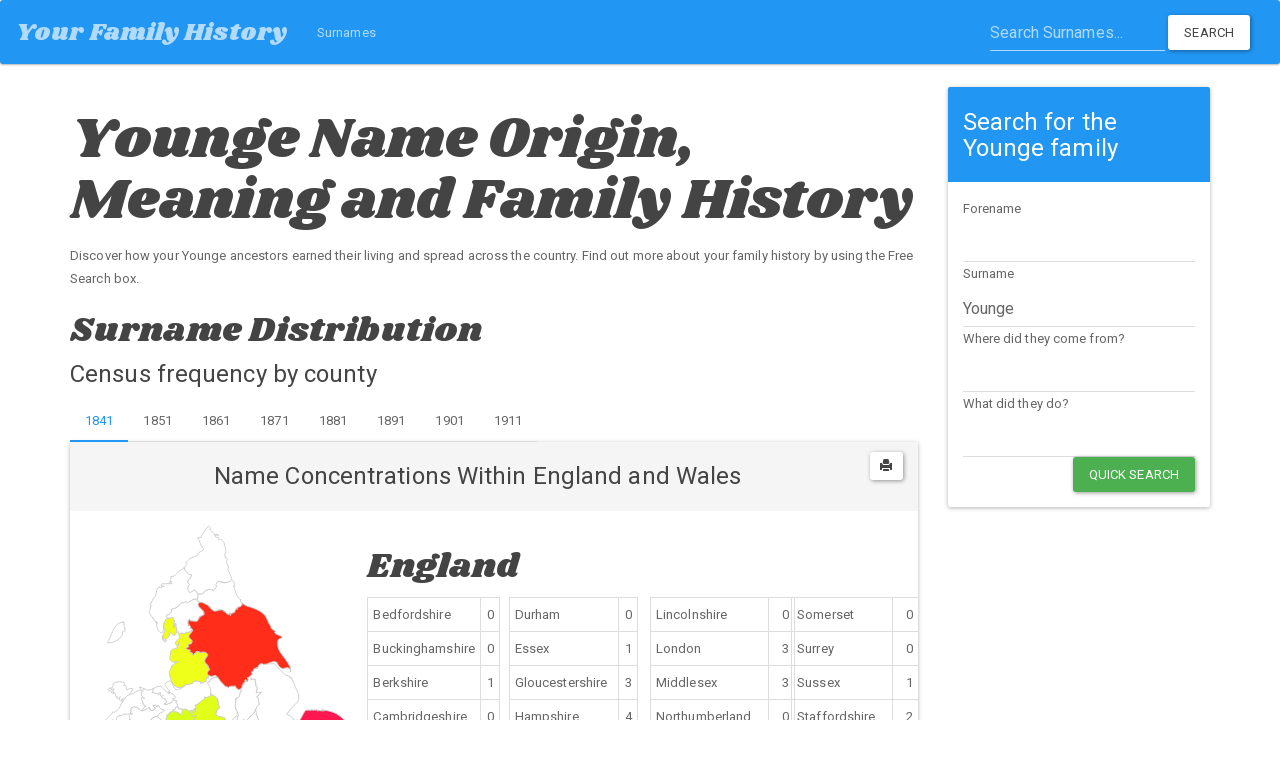

--- FILE ---
content_type: text/html; charset=UTF-8
request_url: https://your-family-history.com/surname/y/younge/
body_size: 35924
content:
<!DOCTYPE HTML>
<html>
<head>
	<meta charset="utf-8">
	<meta name="viewport" content="width=device-width,initial-scale=1">
	<title>Discover the Younge family with Your Family History</title>
	<meta name="keywords" content="Younge origin meaning family history genealogy">
	<meta name="description" content="Discover how your Younge ancestors earned their living and spread across the country. Find out more about your family history by using the Free Search box.">
	<link href="/vendor/bootstrap/dist/css/bootstrap.min.1747649220.css" rel="stylesheet" type="text/css">
<link href="https://fonts.googleapis.com/css?family=Shrikhand" rel="stylesheet" type="text/css">
<link href="/css/paper.1701775375.css" rel="stylesheet" type="text/css">
<link href="/css/yfh.1701775375.css" rel="stylesheet" type="text/css"></head>

<body>

	<nav class="navbar navbar-inverse">
	<div class="container-fluid">
		<!-- Brand and toggle get grouped for better mobile display -->
		<div class="navbar-header">
			<button type="button" class="navbar-toggle collapsed" data-toggle="collapse" data-target="#yfh-navbar" aria-expanded="false">
				<span class="sr-only">Toggle navigation</span>
				<span class="icon-bar"></span>
				<span class="icon-bar"></span>
				<span class="icon-bar"></span>
			</button>
			<a class="navbar-brand" href="/">Your Family History</a>
		</div>

		<div class="collapse navbar-collapse" id="yfh-navbar">
			<ul class="nav navbar-nav">
				<li class=""><a href="/surname/">Surnames</a></li>
			</ul>
							<form class="navbar-form navbar-right" role="search" action="/surname/">
					<div class="form-group">
						<input 
							type="text" 
							class="form-control" 
							placeholder="Search Surnames..."
							name="q"
						>
					</div>
					<button 
						type="submit" 
						class="btn btn-default"
					>Search</button>
				</form>
					</div>
	</div>
</nav>
	<div class="container content-container">

		<div class="row">
			<div class="col-md-9">
				
				<h1>Younge Name Origin, Meaning and Family History</h1>
				
								
				Discover how your Younge ancestors earned their living and spread across the country. Find out more about your family history by using the Free Search box.
				
				<h3 id="map">
					Surname Distribution
				</h3>
					<h4>Census frequency by county</h4>
					<ul class="nav nav-tabs hidden-print">
													<li 
								class="active"
							><a href="?year=1841#map">1841</a></li>
													<li 
								class=""
							><a href="?year=1851#map">1851</a></li>
													<li 
								class=""
							><a href="?year=1861#map">1861</a></li>
													<li 
								class=""
							><a href="?year=1871#map">1871</a></li>
													<li 
								class=""
							><a href="?year=1881#map">1881</a></li>
													<li 
								class=""
							><a href="?year=1891#map">1891</a></li>
													<li 
								class=""
							><a href="?year=1901#map">1901</a></li>
													<li 
								class=""
							><a href="?year=1911#map">1911</a></li>
											</ul>
					<div
	id="county-map"
	class="panel panel-default space-top"
>
	<style>
		svg #ISLAND_BOX {
			stroke-width: 1;
			stroke: black;
			fill: transparent;
		}

		svg g.path-outline {
			stroke-width: 1;
			stroke: #ccc;
		}

		svg g.path-outline:hover,
		svg g.hover {
			stroke-width: 4;
			stroke: #90EE90;
		}
	</style>

	<div class="text-center panel-heading">
		<button
			data-click="print"
			class="hideOnPrint pull-right btn btn-default btn-sm js-print"
			title="Print"
		><span class="glyphicon glyphicon-print"></span></button>
		<h4>Name Concentrations Within England and Wales</h4>
	</div>

	<div class="panel-body">
		<div class="row">
			<div class="col-sm-12 col-md-7 col-lg-4 print-reset" id="js-canvas-parent">
				<div class="row">
					<svg id="Layer_1" data-name="Layer 1" xmlns="http://www.w3.org/2000/svg" viewbox="0 0 302.89 400.48"><style>g#RAD {
fill: #FFFFFF
}</style><style>g#PEM {
fill: #FFFFFF
}</style><style>g#MON {
fill: #FFFFFF
}</style><style>g#MGY {
fill: #FFFFFF
}</style><style>g#MER {
fill: #FFFFFF
}</style><style>g#GLA {
fill: #FFFFFF
}</style><style>g#FLN {
fill: #FFFFFF
}</style><style>g#DEN {
fill: #FFFFFF
}</style><style>g#CMN {
fill: #FFFFFF
}</style><style>g#CAE {
fill: #FFFFFF
}</style><style>g#CGN {
fill: #FFFFFF
}</style><style>g#BRE {
fill: #FFFFFF
}</style><style>g#AGY {
fill: #FFFFFF
}</style><style>g#YKS {
fill: #ff2d19
}</style><style>g#WOR {
fill: #FFFFFF
}</style><style>g#WIL {
fill: #FFFFFF
}</style><style>g#WES {
fill: #FFFFFF
}</style><style>g#WAR {
fill: #fff819
}</style><style>g#STS {
fill: #e0ff19
}</style><style>g#SSX {
fill: #d8ff19
}</style><style>g#SRY {
fill: #FFFFFF
}</style><style>g#SOM {
fill: #FFFFFF
}</style><style>g#SFK {
fill: #FFFFFF
}</style><style>g#SAL {
fill: #d8ff19
}</style><style>g#RUT {
fill: #FFFFFF
}</style><style>g#OXF {
fill: #FFFFFF
}</style><style>g#NTT {
fill: #FFFFFF
}</style><style>g#NTH {
fill: #FFFFFF
}</style><style>g#NFK {
fill: #ff1950
}</style><style>g#NBL {
fill: #FFFFFF
}</style><style>g#MDX {
fill: #e7ff19
}</style><style>g#LND {
fill: #e7ff19
}</style><style>g#LIN {
fill: #FFFFFF
}</style><style>g#LEI {
fill: #FFFFFF
}</style><style>g#LAN {
fill: #efff19
}</style><style>g#KEN {
fill: #FFFFFF
}</style><style>g#IOM {
fill: #FFFFFF
}</style><style>g#HUN {
fill: #FFFFFF
}</style><style>g#HRT {
fill: #FFFFFF
}</style><style>g#HEF {
fill: #d8ff19
}</style><style>g#HAM {
fill: #efff19
}</style><style>g#GLS {
fill: #e7ff19
}</style><style>g#ESS {
fill: #d8ff19
}</style><style>g#DUR {
fill: #FFFFFF
}</style><style>g#DOR {
fill: #FFFFFF
}</style><style>g#DEV {
fill: #fff819
}</style><style>g#DBY {
fill: #FFFFFF
}</style><style>g#CUL {
fill: #FFFFFF
}</style><style>g#CON {
fill: #e0ff19
}</style><style>g#CHS {
fill: #FFFFFF
}</style><style>g#CHI {
fill: #FFFFFF
}</style><style>g#CAM {
fill: #FFFFFF
}</style><style>g#BRK {
fill: #d8ff19
}</style><style>g#BKM {
fill: #FFFFFF
}</style><style>g#BDF {
fill: #FFFFFF
}</style>
	<defs>
		
	</defs>
	<title>england_and_wales</title>
	<g id="ISLAND_BOX">
		<g>
			<rect class="cls-1" x="5.46" y="389.68" width="9.06" height="9.53"></rect>
			<rect class="cls-1" x="115.79" y="362.85" width="45.37" height="37.37"></rect>
		</g>
	</g>
	<g id="AGY" class="path-outline">
		<path class="cls-2" d="M68.11,174.69c-2.52-1-4.48.35-6.92,1a.22.22,0,0,0-.09-.1c-.15-1.44-.43-2.84-.64-4-1.16-.38-1.13-.7-2.06-1.24.31.33,0,.51-.35.74,0-.05,0-.06,0,0,.88-1.9.51-1.94.13-3.5,0,0-.13,0-.14,0-1.62.57-4-.78-5.68-.68-.91.05-.6.55-.76,1a2.29,2.29,0,0,1-.88-.59,2,2,0,0,1-1.54.39c-2.41.43-3.2,3.13-2.72,5.61a13.52,13.52,0,0,0,.42,2.21.49.49,0,0,1,.15.1c.19,0,.71-.52,1-.57,0,0,0-.11,0-.12a5.91,5.91,0,0,1-1.48,1.47,5.81,5.81,0,0,0-2.3-1.36c0-.11.39-.71.46-.42-.14-.14,0-.07,0-.22s-.14,0-.15-.1c.24.31-.83.14-.89.13s0-.1-.08-.11c.35-.47.62-.3,1.08-.76a13.37,13.37,0,0,1-2.44.44s0,.05,0,.05a1.89,1.89,0,0,1-.73,1.09,8.18,8.18,0,0,1,.57,1.51,4.88,4.88,0,0,1,2.85.45,2,2,0,0,0,1.3,2.51s1-.3,1.16-.35c0-.08,0-.09.07-.1a1.76,1.76,0,0,1-.34-1.14c-.27-.36-.59.1-.86,0,.28-.39.31-.43.07-.69,0,0,.26,0,.25-.11a1.57,1.57,0,0,0,.83.51,4.38,4.38,0,0,0,1.37,2.4s0-.37-.06-.38c.58,1.68,1.11,3.13,1.33,4,.09-.06.1.08.11.11a5.57,5.57,0,0,0,1-1c0,1.25.65,1.84.75,2.5.63-.88,1.75-1.58,2.38-2.48a7.43,7.43,0,0,0-1.26,3.83s.06,0,.09,0a10.19,10.19,0,0,1,3.49.5c-.13-.15-.16-.13-.1-.11-.77-1,0-.66-.25-1.66,0,0-.15.24-.15.24,2.34.7,8.54-5.91,9.62-7.15C66.51,177.48,67.32,175.75,68.11,174.69Z" transform="translate(-0.36 0.15)"></path>
	<title>Anglesey

Results: 0</title></g>
	<g id="BDF" class="path-outline">
		<path class="cls-2" d="M204.75,249.42c2.42,1.23,1.06,3.67,3.44,6a.48.48,0,0,0-.14.2s-.05,0-.06.08-.29-.45-.28-.49c-.88,1.32-2.19,2.85-3.23,4.28a1.81,1.81,0,0,1,.62,3.28s0,.13,0,.14c.65,2.26-.37,3-.08,4.14.61,2.35,1.08,3.68,4,5,1.46.67,2,2,4.19,1a3.72,3.72,0,0,1-3.11-2.93c.08,0,.11-.05.08-.09,2.53-1.06,4.61,4.1,6.86,3,2.58-1.31-1.2-4.34-1.49-6.12a4.23,4.23,0,0,1,.66-3.23c0,.11.19.05.24,0a12.12,12.12,0,0,1,.26,2.07c.3-1.82.77-.4.24-2.13a2.23,2.23,0,0,0,0-.23,30.66,30.66,0,0,0,3.7.24c0,.13-.83-1.15-1-1.37a5.39,5.39,0,0,1,.71-.05c0,.47.18,1.4.31,2a29.72,29.72,0,0,0,3-2.54c-1.65-3.88,4.32-5.37,1.51-8.74.11.13-2.49-.22-2.87-.16a9.85,9.85,0,0,1-1.41-6.29c-1.68-.06-2.15-.14-2.86.6a2,2,0,0,0-1.38-.13c.12-.91,0-2.34.09-2.72-2-.21-2.74-1.63-.73-3.95-.26.15-.36-.12-.26-.3-.68.75-1.48,1.17-1.88,1.61-4.14-2.26-2.46,2.29-3.78,3s-3.37-1.11-4.66,0A5.16,5.16,0,0,1,204.75,249.42Z" transform="translate(-0.36 0.15)"></path>
	<title>Bedfordshire

Results: 0</title></g>
	<g id="BRK" class="path-outline">
		<path class="cls-2" d="M195.61,291.78c2.07,3.86-1.58,6.21-5.43,5.07-6.61-2-2.2-4.59-3.52-9.37-.47-1.69-3.4-2.81-4.29-1.59-4.37-.2-.48-1.95-.59-4.7-.05-1.28-3-5-3.78-4.9-1.61.22-2.29,4-3.74,5s-3.35.37-5.42.71c-1.41.23-6,.89-6.28,1.29a7.07,7.07,0,0,0-.35.81c2.92.87,1.25,4.13,2.19,6.16.33.7,2,2.05,2.49,3.56.29.19.53-.46.73-.43-.12,2.83,2.3,5.13,3,7.06.14-.2-1.26.18-1.13.14a2.65,2.65,0,0,1-.17,2.22c-.17-.25-.39-.86-.68-1.31-.09.72-.32,1.29-.45,2.09.73,0,.52-.25,1.13.23a17.9,17.9,0,0,1-.05,1.94.27.27,0,0,0-.21.11c-.46-.23-.93-.62-1.23-.75-.11.84.39.74.5,1-.33.5-.85,1-.82,1.6a10,10,0,0,0,1.74-1.12c0-.05.18-.11.2-.12-.4-2.1-.1-3.2,1.77-3,.13.81,0,.6.35,1.32,1.63-.1,3.81-1.18,6.41-1.45,2-.21,3.19.36,4.72.32a80.69,80.69,0,0,1,10.76.23c1.45.12,4.64,1.51,5.8,1.4,2.6-.25,9.23-3.67,9.38-7.61a9.27,9.27,0,0,1,.32-.92c-1.38-1.18-3.87-.23-5.49-2.39-1-1.32,1.12-2.6-.5-3.62s-1.49.63-3.24.83C197.83,291.79,196.71,291.57,195.61,291.78Z" transform="translate(-0.36 0.15)"></path>
	<title>Berkshire

Results: 1</title></g>
	<g id="BRE" class="path-outline">
		<path class="cls-2" d="M77.61,276.21c.43.76,1,.77,1.17,1.7.79-.25,2.63-.53,2.65-.54,2-1.37,4.08-.86,4.91,1,1.79-.26,2.77.59,4.6,1.32.56-1.53,1.63-2,3.3-1.35.19-2.13,2.6-3.45,4.16-1.14,2.51-2,4.88.09,7.55-1.54.88-.54,1.89-4.77,1.84-5.38-.12-1.53.31-11-2.37-12.75-1.18-.78-3.83,2.29-5.86,2.45-1.06-2.91-4.71-6.22-5.53-7.63-1.09-1.87-1.42-2.31-2.23-3.78a7.34,7.34,0,0,0-1.27-3.11c-3.3-3.49-2,.18-5.58.64-2.82.37-2.84-4.05-4.85,0-.78,1.56-.14,5.08.11,7,0,.2-.56.44-.65.66,2.14,1.48.63,3,3.71,3.55.82,2.09,0,3.86-2,5.72.36.71.21,1.7.84,2.7-1,.5-2.37,5.34-3.56,7.75A18,18,0,0,0,77.61,276.21Z" transform="translate(-0.36 0.15)"></path>
	<title>Brecknockshire

Results: 0</title></g>
	<g id="BKM" class="path-outline">
		<path class="cls-2" d="M211.54,288.5c-3.23-1.9,1.5-5.23-1.92-5.07-.72-3.41.39-2.65-1-3.83-1.83-1.56-2.6-1.58-4.45-3.82-4.1-5-.51-3.6,2.45-1.42,1.73,1.27,6.09,3.79,3.13,0a7.52,7.52,0,0,0,.25,1.45.22.22,0,0,0-.13.12,4,4,0,0,1-.77-2.51.3.3,0,0,1,.15-.05c-.09.06.52.41.59.37s.24-.43.19-.41c-2.73-3.9-6.24-4.4-5.4-7.75.28-1.14.91-1,.42-2.71,0,0,0-.15,0-.14a1.81,1.81,0,0,0-.62-3.28c1-1.43,2.35-3,3.23-4.28,0,0,.37.47.28.49a.09.09,0,0,1,.06-.08.48.48,0,0,1,.14-.2c-3.93-3.79-.13-6-6.31-4.45-1.51.37-1,.19-2.15,1.36-.56-.05-.49-.37-1.46-.17-.26,1.16-1,1.85-2.4,2.6,2.14,1.16,2.21,3.73.68,4.71-.55.35-.71,1-1.44,1.44-1.69-3.8-1.55-3.63-5.51-3.45,0,.17.74.12.63.61-1,.09-3.81.64-4.19,2-.52,1.83,1.49.7,1.58,1.59,0,0,1.39.46,1.53.49-1.59,1.76-2.19,3.51-.07,3.53a7.93,7.93,0,0,0-1.57,3.6c1.19.82,1.19,2,1.89,3.55-5.67.6-2.75,1.54-1.37,5.45,1.53.72,1.29.78,2.08-.09,1.88.34,2.46.16,4.74-.3-.14.05-.64.53-.61.59.21,0,.47-.19.59.18-.31.05-.1,0-.15.16-.48.1-.65-.37-1.15-.35.13,2.25.17,1.1,1.4,1.1a7.38,7.38,0,0,1,1.24,3.66c-.07-.17-.69.23-.73.29,2.29,1.05,2.35,2.79.59,3.7a7,7,0,0,1-.65-1.51c-.58.39-.52.7-.55,1.45-.94-.32-.47-1-1.46-.7.81,1.29.2,1.18,1.3,2.09-1,1.57-.9,2.22.94,3.26,0,0,7-1.82,7.32-1.63,1.48.8-.29,2.6.46,3.59,1,1.31,2.19,1.15,3,1.81.51.41,1.93.65,2.57,1.2.14,1.95-.06,1.49,1.65,2.47-1.14-2.78,2.24-4.63,1.87-8.08A11.81,11.81,0,0,0,211.54,288.5Z" transform="translate(-0.36 0.15)"></path>
	<title>Buckinghamshire

Results: 0</title></g>
	<g id="CAE" class="path-outline">
		<path class="cls-2" d="M76.52,198.29c1.6-2,3.73-2.84,5.27-5.46-4-1.2-3.26-2.6-3.76-6.29a1.56,1.56,0,0,0-1.13-1.22,1.16,1.16,0,0,0,0-1,6.41,6.41,0,0,1,1.15-.1,9.13,9.13,0,0,1,2.23.85c-.06-.14.37-.33.46-.3-4.32-2.71-4.21-3.72-2.49-8a3.77,3.77,0,0,1,2.14-1.86s0-.17.06-.18a23.28,23.28,0,0,0-5.77-1.86,19.1,19.1,0,0,1,2.5,3.77c-1.7-2-7.52,2.52-10.39,3.55-2.23.8-4.72.87-7.48,4.8-1.15,1.63-2.27,2.58-2.49,4.23a5.2,5.2,0,0,1-.12-1.56c-.43.05-.18.15-.22-.21-1.85,5-2.19,8.39-7.14,11.67-1.36.9-1.69,1.11-2.43.12,0,0-.06,0-.09,0-1.22,1.81-2.9,3.14-4.2,4.81s-2.47,1.74-3.06,3.9c-.41,1.55-1.26,1.89.58,2.48.84-1.82.29-.63,1.81-.79,2-.66,5.8-3.41,6.38,1.06a.06.06,0,0,1,.09,0c3.16-1.54-.4-6,5.36-7.21-.13,0,.15.07-.06.09a5.29,5.29,0,0,1-.63,0c0-.12.24-.1.07-.15-.13.22-.18,0-.23,0,.29-.06.66.19.69.17a11.22,11.22,0,0,1,2.93-.47c.86-1.21.6-.66,2.55-1.25,0-.13-.84-.08-.67-.19,2.24-.62,5.19,1.43,6.2-.76,2.79-.28.09-4.76,2.31-6.58a.1.1,0,0,0,.12.05c.06.16-.31.71-.25.79.87-.72,2.16-.79,3.24-1.32.5,1.6,3.51,1,5.12,2.84C75.48,197,76,197.57,76.52,198.29Z" transform="translate(-0.36 0.15)"></path>
	<title>Carnarvonshire

Results: 0</title></g>
	<g id="CAM" class="path-outline">
		<path class="cls-2" d="M248.2,258c-1.31-2.69.36-3.17.51-6.18,1.42-.35,1.49-1,3-.38.65-3-.35-8.58-4.53-4.37-1.42-1.53-1.63-2.95-.84-4.39,1.38,1.72,5.21,3.75,5.56.4,0,.24-2.87-4.35-2.26-3.37-2.47-4-.08-7.64-4.28-11-.84-.67-2.84-.95-3.34-1.31-.79-.57-1.1-.87-1.9-1.37,0-1.71,1.36-4.38.15-6.16l-.23,0c-1.64.36-1.78-3.46-2.22-5.27a18.77,18.77,0,0,1,1.63-1.12,19,19,0,0,0-2.15-.57.33.33,0,0,1-.13.07,35.06,35.06,0,0,0-4.76,5.29c-.46.67-1.36.74-1.59,2.31-.13-7.68-5.31.88-6,3-.31.91-1.94,1.12-2.68,1.14,2.31,1.48,2.9,3.05,5.07,5.26.87-.95,1.18-.29,1.81-1.85,1.22,1,5.9,7.47,4.86,10.43-.66,1.87-5.66,5.87-6.69,6.36-1.29.61-2.29-3.11-2.52.9,3.48.83-.89,1.07-.07,3.22-.07-.19,6.29.2,1,2.13a4.29,4.29,0,0,1-4.3-.46.21.21,0,0,1-.17.13,1.72,1.72,0,0,0-.07.21,3,3,0,0,1,0,.42c.5.5,1.15,1.11,1.31,1.32,5.7-.91,2.29,2.79,3.43,5.6.26.65.59,1.68,1,2.57a1.09,1.09,0,0,1,.23.09c2.05-2.07,8.23-3.3,8.88-3.15.42.48.82.46,1.21,1.32a3.9,3.9,0,0,0,2.71-.9c-1.12-4.92,5.28.17,6,.57s1.26,1.13,2,1.35C246.87,258.69,248.05,258.78,248.2,258Z" transform="translate(-0.36 0.15)"></path>
	<title>Cambridgeshire

Results: 0</title></g>
	<g id="CGN" class="path-outline">
		<path class="cls-2" d="M83.41,238.85c-.71-.48-3.7-4.68-3.83-5.52-.24-1.55.39-2.86,1-4.57-2.09,1.37-2.69,1.93-4.24.39-2.28-2.26.82-3.48-3.6-3.84-1.58-.13-4.28.83-4.65,2.12-.2.2-.43-.52-.41-.53.43,4.33-1.53,9.93-3.49,13.67-2.7,5.14-6.42,5.39-9.52,7.38-1.65,1.05-2,2.8-3.8,3.06,0,.08,0,.06-.12.08-1.24,3.28-3.69,1.45-6.07,2.09-3.28.88-3.59,3-.58,5.28.53.39,3.74.39,3.78.4a14.94,14.94,0,0,1,3,.94.19.19,0,0,1,.11.07c2.66-.77,5.17,1.68,6.59-1.08a.87.87,0,0,0,.55,0c1.21,1.84,3.67-.09,4.82-1a9.48,9.48,0,0,0,.9-.94c-.06.11-.48-.25-.49-.32A42.79,42.79,0,0,0,67.76,255c.82-.3,4.36-1,4.95-1.13a21.69,21.69,0,0,0,2.64-.91,6.92,6.92,0,0,1,3.1,2.48c2.61-1.93,1.24-6.79,1.52-9.48.12-1.23.66-1.44,1.66-1.72a.07.07,0,0,1,.06-.07c-2.34-2.09-.88-3,1.1-4.51C83.24,239.27,83.26,239,83.41,238.85Z" transform="translate(-0.36 0.15)"></path>
	<title>Cardiganshire

Results: 0</title></g>
	<g id="CMN" class="path-outline">
		<path class="cls-2" d="M77.61,276.21c1.08-3.62,2.88-5.92,3.46-9.16.2-1.08.07-.79,1-1.25-.62-1-.48-2-.84-2.7,2-1.85,2.84-3.63,2-5.72-2.57-.45-2.86-5.59-4.82-2-1.89-2.94-3-1.56-5.13-1.24s-5.39,1.1-7.25,1.53c-.93.21-1.5.56-2.73.9,0,.07.43.43.49.32a10.11,10.11,0,0,1-4.45,2.83c-1.07.26-1-.45-1.27-.92a.87.87,0,0,1-.55,0c-1.42,2.76-3.93.31-6.59,1.08a.19.19,0,0,0-.11-.07,14.94,14.94,0,0,0-3-.94c-.54.52,0,.28-.77.55,1.34,4.19,4.55,4.81-1.7,6.8-2.15.68-.23,1.44-2.69.4a6.25,6.25,0,0,0-3.44,3.84.14.14,0,0,1,.09.08c1.49.59.39.6,1.56,1.39-.71-.14-1.36.33-2,.52.19,0,.23-.54,0-.66a4.49,4.49,0,0,0-.82,1.4c.89.12,1.38-.45,2.15-.41.82.56.5.58,1.86.14-.6-.32-.61,0-1-.6,0,0,.18-.28.18-.29,1.67.87,1.42.68,2.32.74.86.84.3.84,1.4,1.65-2.22,2.2.36,2.92-1.45,5.31a26.37,26.37,0,0,1,5.77-.14c3.65.31,2.27,0,5.57,1.6,2.05,1,1.55,3.19,4.21,2.52,0,0-.08-.17-.06-.18-.12-.17-.68,0-.68,0s-.19.11-.25,0,0-.05.09,0a10.17,10.17,0,0,1,2.45-.27,1.75,1.75,0,0,0-.4.73c1.8.82,7,2.31,6.32-1.32A18.38,18.38,0,0,0,68,281.52c-.36-2.19.88-2.31,1.8-4.41,2.3.83,6,.91,3.79-1.91C75.36,274.38,76.67,274.72,77.61,276.21Z" transform="translate(-0.36 0.15)"></path>
	<title>Carmarthenshire

Results: 0</title></g>
	<g id="CHS" class="path-outline">
		<path class="cls-2" d="M111.75,186.78c1.39.74,1.72,1.68,3.13.77,0,.1.23,0,.22,0-.61,1-.48,1.37-.66,1.53a1.44,1.44,0,0,1-.17.49c1.11,1.2,1.18,1.49,1.22,2.31.47.11.22-.19.5.21-1.7,1.82,2.27,3.66,3.55,4,3.45,1.06,5,.38,7.08,1.72,1.09.71,2.11.17,2.81,2.54,0,0,.32,0,.31-.06a24,24,0,0,1-.06-2.86c1.41,1.24,3,1,3.36-.76,2.36-.28,3.52-2.26,1.65-4.17a18,18,0,0,0,7.54-4.61c1.28-1.26,1.73-2.3,2.84-2.76a8.27,8.27,0,0,1,.05-1.84c1.5,1.76,5.17.14,6.2-2,.92-1.92.39-7.94-.34-9.71-.55-1.35-2.5-1.21-2.59-3.89.93-.7,1.38-1.35,2.25-1.51.46-2.34,2.88-2.84,5.37-3.93,1.65-.72,2.54.93,2.68-.79.11-1.35-3.22-1.95-4.46-2-1,0-1.44,3.17-4.71.29,0,3.31-1.88,2.85-3,4.19-.76.92,0,2.09-1.57,2.86-1,.49-2.52,1.71-4.24,1.94.12-.22.45-.45.54-.63a.11.11,0,0,1,0-.08c-.71-.32-.66.31-.6-.86-.61-.21-2.95-1.23-3.8-1.4-.22.3-.52.23-.53.7a.08.08,0,0,0-.1,0c-.54-.41-.84-.49-1-.65-.35.07-.24.51-.16.5l-.1.06c-1.13-.53-.76-.33-1.22.37-.22.12-.26-.51-.15-.5a14.88,14.88,0,0,1-2.79,3.25c-.4-.42.09-.52.12-.79-1,.37-.76.5-1.31.93a1.15,1.15,0,0,0-.32-.15s.28-.51.2-.53c-1.19.25-1.43.08-1.72.81-.31,0-.65-.27-.94-.21-.11.5.21.41,0,.87-.41-.4-.37-.6-.64-.95-3.13,2.49-8.86,7.65-12.11,5.82-2.8-1.57-2.73-5-4.36-6.94s0-2.05-2.49-2.11c-.66,0-4.9,2.58-5,3.36-.2,1.23,4,6.12,4,6,.19.33-.16.55,1,1.14q-.17,0-.09.09a5.92,5.92,0,0,0-.62,0,3.74,3.74,0,0,1,.11.67c0,.07-.25-.31-.26-.3l-.18.35c2.2,1.41,11.44,6.91,4.41,7.47,0,.05-.06.15-.1.16C111.34,185.7,110.8,186,111.75,186.78Z" transform="translate(-0.36 0.15)"></path>
	<title>Cheshire

Results: 0</title></g>
	<g id="CON" class="path-outline">
		<g>
			<path class="cls-2" d="M33.08,378.7Z" transform="translate(-0.36 0.15)"></path>
			<path class="cls-2" d="M63,368.93c-.52,0-.71-.8-1.66.13,0,.06.07-.23-.07-.13.27.3.43-.52.53-.63-.71-.06-1,.09-1.62-.37.79-.18,1.14-.45,1.78-.6-1-.52,0-.64-1.55-1,1.39-1,1.66-2.91.53-4.95-.47,0-.13.73-.52.79l-.16-.07a12.69,12.69,0,0,1,.58-2.64c1.33.21.59-.07,1.63-.28,0,0-.13-.35-.15-.33s-.62.29-.72.33a9.12,9.12,0,0,0-.19-1.94c-1.33.13-1.3-.54-2.63-.22.13-1.06-.16-1.92,0-3,0,0-.56-.11-.56-.11-.16.14.42.5,0,.61-.58-.3,0-.84-.91-.23,1.78-6.57-3.82-3.63-6.45-6-4.66-4.23,3.52-1.12,4.14-2.57.38-.88-.67-5.28-1.77-3.16,0,0-.08-.12-.12-.06-2.41-1.08-1.19-2.69-1.26-4.57,0-1,.56-1.42.88-2a9.28,9.28,0,0,1-1.42-4c-4.74-.77-4,1.23-4.14,3.85a9.65,9.65,0,0,0,.34,2.58c0,2.27-1.68,3.1-3.2,5-.52.66-.24.25-1,.67,0,3.42-3.23,3-4.27,4.59-1.19,1.82-.5,3.76-3.35,4.72-1,.36-1.78.75-3.1,0a1.79,1.79,0,0,1-.24,0,.36.36,0,0,1-.43.43c.59,1.25.28.79.32,2.63a7.94,7.94,0,0,1-.71-1.43.46.46,0,0,1-.2-.05c-.85,1.55-2,2.12-3.52,1.27,0,.07,0,.3-.14.27.81,1.09.38,1.31.66,2.31-.91,1.22.09,2.26-.74,4a3.31,3.31,0,0,1-1,1.21c-.22.15-.23,1-1.4.11-.34.6,0,.53-1,.86a2.15,2.15,0,0,0,.48.24c-1,.11-.61,0-.89.45-.06,0-.33-.25-.48-.24-.35,3-1.14,3.29-3,5.26-1.64,1.72-2.18,3.67-3.87,4.62a3.78,3.78,0,0,1-3.18.55c-.26.82-1.06,2.9-1.17,3.29.05-.2-.44.43-.52.78-.34-.9-1.12-1.76-1.55-2.7,0,0-.07,0-.09,0-1.77-.12-2.89.91-4,1.52-.43.23-.7.05-.88.11-.58,1.66-2.48,1-3.3,2.34-.68,1.1-1.49,4-1.14,5.26.57,2,.79,2,2.86,1.92,1.45-.06,2.71-1.17,4-2.42.59-.56-.8-2.15.4-2.76,2.08-1.05,2.71.93,3.86,1.19.43.1.07.3.17.55A6.26,6.26,0,0,1,17,386.29c2.17,2,.81,3.07,1.49,4.56.53,1.16,1.78,2.76,3,2.54-1.52.26,4.26-3.45,3.32-2.54,1.62-1.56,1.54-2.68,1.28-4.41,0-.26.27-.56.13-.8-.5,0-1,.12-1.59.14a.12.12,0,0,1-.1.06,1.8,1.8,0,0,1,1-.45c-1.67-.26-1.37-.21-2.24.26-.32-.44-.39-.56-.95-.31,0-.35.35-.07.52-.25-.3-.31-.39-.25-.47-.72.5,0,.13.09.24-.41-.05,0-.06,0,0,0,.38.42-.16.63.09,1,.11-.1,1.22-.95,1-.91.1.12.11.1.23.07-.05,0-.4.42-.3.61,1.1,0,1.44-.44,2.33-.6-.27-1.36-.13-1.91,1.6-2.16-.07,0-.37-.68-.3-.74-1.13.1-.11-.08-1.09-.74.89-.14.24.16,1.27-.49-.31-.09-1.06-.11-1.24-.5.09-.06.78.55.85.18.38-1.81.47-1.45,1.2-2.3,0,.07,0,.3.07.31s-.08,1.23-.1,1.87c0-.12.62-.14.46-.52-.16.62-.26,1.39-.47,2.18a.08.08,0,0,1,.07.07c.69-.06.65-.55,1.17-.51-.39.61-.34.71-.92.91.12,0,.17.36.08.47s.25,0,.21.09c1.68-1.32,1.33-4.66,3.61-3.54,1.2-1.93,2.48-1.61,3.69-2.24.58-.3.83.48,1.06.79a.11.11,0,0,1,.11,0,.2.2,0,0,1,.13,0,13.26,13.26,0,0,0,1.27-2.34c-1-1.17-.75-2,.58-2.66-1.6-3.06,2.38-2.3,2.86-2.36-.39.05.3,1.46.29,1.34s.07,0,.08,0a15,15,0,0,1,2.53-1.5c-.3.24-.86.29-1.12.5a.08.08,0,0,1-.06.1c-.06,0,.19.2.18.21,1.9-.54,4-.13,6.07-.68,1-.27.82-.35,1.18-1.3,2.88-1.12,5.79.14,8.76,1.06,1.06.33.55,1.26.54,1.63a.22.22,0,0,1,.1.13c.46-.3.8-.23,1.45-.39C61.27,369.46,62.39,369.9,63,368.93Z" transform="translate(-0.36 0.15)"></path>
			<path class="cls-2" d="M12.87,394.17c-1.07-.69-1.32-.83-1.93.37,0,.06-.13.18-.15.21A1.31,1.31,0,0,1,11,395c.48.13.13-.19.78.32a.14.14,0,0,1,.08-.05C12.17,394.88,12.45,394.75,12.87,394.17Z" transform="translate(-0.36 0.15)"></path>
			<path class="cls-2" d="M9.83,391.47a4.18,4.18,0,0,1,.77,1.6c.15-.26.2-.26.52-.36C10.89,391.56,10.18,391.79,9.83,391.47Z" transform="translate(-0.36 0.15)"></path>
			<path class="cls-2" d="M13.17,391.75a3.48,3.48,0,0,0-1.14-.87c-.07.2,0,.28-.24.28a.15.15,0,0,1-.08.19.55.55,0,0,1,0,.16C12.41,392,12.75,391.61,13.17,391.75Z" transform="translate(-0.36 0.15)"></path>
			<path class="cls-2" d="M9.61,392.68c0-.19.46-.49.06-1.11-.05.08-.12-.06-.13-.07C9.34,392.24,9.59,392.33,9.61,392.68Z" transform="translate(-0.36 0.15)"></path>
			<path class="cls-2" d="M10.42,396.23c-.32-.12-.12-.72-.56-.41,0,.21,0,.11-.13.31a.15.15,0,0,1,0,.14C10.12,396.54,10.52,396.27,10.42,396.23Z" transform="translate(-0.36 0.15)"></path>
			<path class="cls-2" d="M10.79,396C10.15,395.78,10.64,395.94,10.79,396Z" transform="translate(-0.36 0.15)"></path>
			<path class="cls-2" d="M9.72,393.74C9.79,393.25,9.83,393,9.72,393.74Z" transform="translate(-0.36 0.15)"></path>
			<path class="cls-2" d="M9.23,395.93C8.53,395.6,9,395.83,9.23,395.93Z" transform="translate(-0.36 0.15)"></path>
			<path class="cls-2" d="M10.77,391Z" transform="translate(-0.36 0.15)"></path>
			<path class="cls-2" d="M11.22,391.25Z" transform="translate(-0.36 0.15)"></path>
			<path class="cls-2" d="M12.4,390.7Z" transform="translate(-0.36 0.15)"></path>
			<path class="cls-2" d="M12.3,390.54Z" transform="translate(-0.36 0.15)"></path>
			<path class="cls-2" d="M13.77,392.32C13.17,392.28,13.87,392.33,13.77,392.32Z" transform="translate(-0.36 0.15)"></path>
			<path class="cls-2" d="M13.41,392.75Z" transform="translate(-0.36 0.15)"></path>
			<path class="cls-2" d="M9.05,392.19Z" transform="translate(-0.36 0.15)"></path>
			<path class="cls-2" d="M10.62,391.42C10.71,391.29,10.67,391.36,10.62,391.42Z" transform="translate(-0.36 0.15)"></path>
			<path class="cls-2" d="M9.37,391.48Z" transform="translate(-0.36 0.15)"></path>
			<path class="cls-2" d="M11,390.64Z" transform="translate(-0.36 0.15)"></path>
			<path class="cls-2" d="M12.75,393.69Z" transform="translate(-0.36 0.15)"></path>
			<path class="cls-2" d="M13.17,392.4C13.18,392.45,13.19,392.56,13.17,392.4Z" transform="translate(-0.36 0.15)"></path>
			<path class="cls-2" d="M7.87,397.42Z" transform="translate(-0.36 0.15)"></path>
			<path class="cls-2" d="M12.88,392.68Z" transform="translate(-0.36 0.15)"></path>
			<path class="cls-2" d="M13.53,392.07Z" transform="translate(-0.36 0.15)"></path>
			<path class="cls-2" d="M8.31,397.55Z" transform="translate(-0.36 0.15)"></path>
			<path class="cls-2" d="M8.39,393.43Z" transform="translate(-0.36 0.15)"></path>
			<path class="cls-2" d="M8.67,391.92C8.77,392,8.69,391.93,8.67,391.92Z" transform="translate(-0.36 0.15)"></path>
			<path class="cls-2" d="M9.37,393.56Z" transform="translate(-0.36 0.15)"></path>
			<path class="cls-2" d="M12.93,392.77Z" transform="translate(-0.36 0.15)"></path>
			<path class="cls-2" d="M9.75,395.83Z" transform="translate(-0.36 0.15)"></path>
			<path class="cls-2" d="M11.52,391Z" transform="translate(-0.36 0.15)"></path>
			<path class="cls-2" d="M9.06,397.14Z" transform="translate(-0.36 0.15)"></path>
			<path class="cls-2" d="M11.16,391.37Z" transform="translate(-0.36 0.15)"></path>
			<path class="cls-2" d="M9.94,393.07Z" transform="translate(-0.36 0.15)"></path>
			<path class="cls-2" d="M11.86,390.61Z" transform="translate(-0.36 0.15)"></path>
			<path class="cls-2" d="M8.13,392.61Z" transform="translate(-0.36 0.15)"></path>
			<path class="cls-2" d="M7.89,397.6Z" transform="translate(-0.36 0.15)"></path>
			<path class="cls-2" d="M7.85,397.76Z" transform="translate(-0.36 0.15)"></path>
			<path class="cls-2" d="M9.91,383.74Z" transform="translate(-0.36 0.15)"></path>
			<path class="cls-2" d="M18.4,390.29Z" transform="translate(-0.36 0.15)"></path>
			<path class="cls-2" d="M19.87,392.66C19.85,392.72,19.85,392.75,19.87,392.66Z" transform="translate(-0.36 0.15)"></path>
			<path class="cls-2" d="M0,383.37Z" transform="translate(-0.36 0.15)"></path>
			<path class="cls-2" d="M13.1,375.7Z" transform="translate(-0.36 0.15)"></path>
			<path class="cls-2" d="M19.86,392.73C19.84,392.81,19.86,392.74,19.86,392.73Z" transform="translate(-0.36 0.15)"></path>
			<path class="cls-2" d="M2,380.78Z" transform="translate(-0.36 0.15)"></path>
		</g>
	<title>Cornwall

Results: 2</title></g>
	<g id="CUL" class="path-outline">
		<path class="cls-2" d="M101.07,109.66c0-2.38-.34-3.67.63-6.14a25.23,25.23,0,0,1,3.38-5.09c.44-1.49-2.89-1.15-.33-3.43.36.16.41.48,1,.64.54-1.32,3.1-3,3.94-4,.25-.31-.8-2.26-.21-2.84s2.18.44,3.05-.1c2.83-1.76,5.13-4.54,7.08-5.85a4.73,4.73,0,0,1,3.63-.81c.41-.67.36-.36,1.59-1.22,1.49,3.68,5.21-1.15,8.24-2.06,2.75-.83,5.53.63,4.88-4.6-.33-2.67-2.34-3.2-3.81-6.21-3.87,4.4-7.05,3.64-7-2.52,0-.9,1.2-2.25,1.59-2.68-4.92-4,1.4-6.52,2.13-8.61.13-.37-.13-1.34.29-2.07-2.89-.38-3.54-.47-5.68-3.26-1.3-1.69-2.31-2-2.57-4.36-1.52,1.93-3.54,2.31-5.13,3.63-1.38,1.14-2.48,3.2-4,4.17-2,1.32-2.34,1.83-5.65,2.19,1.55,1.15.47,2.59-.37,4.33,1.07.86.73.81,2,1-1-.43-.73.24-1.73-.63-1.42,1.85-1.22,2.59.44,2.29a2.77,2.77,0,0,1-.22-.46,20.82,20.82,0,0,1,1.94,1c-.15,0,0-.19-.15-.25-2.54.12-4.82.05-7,.12-2.47.09-4.91-.75-4.67,2.57,0-.46,3.18.25,3.21.25-.12,0,.37,0,.13,0-.51-.08-1-.4-1.64-.48-.35,1.47-.46.7-1.4,1.31-.09.06.21.66.19.74s-.48.22-.48.22a5.62,5.62,0,0,0-2.13-1.08,3.85,3.85,0,0,1,.52-.34c-5.17,1.93-2.53,10.62-7.06,12.77a53,53,0,0,1-2.19,4.85c0,.07-.17.1-.11,0,0,.06-.61-.22-.51-.25a10.88,10.88,0,0,1-.23,6.15c-1.07,4-2,2.35-.16,6.06a21.69,21.69,0,0,0,3.33,4.58,3,3,0,0,0-.24-.41c1.14,1.91,2.17,4.68,3.84,4.76,0,0-.12-.29-.07-.32-.79-.72-.48-.5-.84-1.34,0,.05-.15.16-.11.23,1,1.14.9.67,1.52,2.35-.2-.35-.09-.64-.24-1-1.21,3.84,1.52,11.78,5.85,11.12,1.52-.24.6-1.3.39-1.71A3.09,3.09,0,0,0,101.07,109.66Z" transform="translate(-0.36 0.15)"></path>
	<title>Cumberland

Results: 0</title></g>
	<g id="DEN" class="path-outline">
		<path class="cls-2" d="M80.37,174.88a6.5,6.5,0,0,0-3.14,4.18c-.82,3.21.11,2.18,1.28,4.39.27.51,1.72,1,2.21,1.34-.08,0-.52.17-.46.3a9.13,9.13,0,0,0-2.23-.85,9.49,9.49,0,0,0-1.15.1,1.24,1.24,0,0,1,0,1c.43.17,2.49,5.52,2.85,6.66.08.25,1.65.74,2,.85-2.63,4.46-8.62,7.28.83,3.79,1.18-.44,2.12-1.35,3.38-1.63-1,4.22,5.3,3.59,6.28.31a5.12,5.12,0,0,1-2.71-2.46,17.51,17.51,0,0,1,3-.55c0,.56.28.93.19,1.61.83-.7,1.88-.58,2.94-1.13.07,2.24,3.61,4.88,5.61,4.72,0,0,.19.25.17.25-1.22,2.19-7.59,2.2-7.07,6.54.2,1.65,2.23,2.15,3.8,3.34a2,2,0,0,1,.52,2.31,14.34,14.34,0,0,0,5-.94,4.25,4.25,0,0,1,1.4-4.34c-.26-.26-.83-.45-1-.84-.09.05.74-.56.69-.36,0-.11-.42-.25-.48-.34.46-.5.82-.16,1.35-.25,0-2,3.36-3.41,4.78-4.32a2.8,2.8,0,0,1,1.47-.54c-.17-.05-.06,0-.13.05-.3-.23-.41-.57-.93-.84,0-.06.07-.12.11-.17s.21,0,.27,0a9.74,9.74,0,0,1,.72.69c1.26-1.19-.71-.37,1.52-1-.21-.31-.47,0-.11-.32-.17-.79,0,0,.35-.57.15-.37,0-.69.09-1,.8,0,1.11-.52,2-.9-.06-.15-.29-.3-.29-.45,0,0,0,.43-.16.23.24-.36.63-.28.72-.58-.26-.81-.39-.41,0-1.09-.3-.45,0,0-.5-.21,0-.82-.11-1.11-1.22-2.31a1.44,1.44,0,0,0,.17-.49c.18-.16,0-.58.66-1.53,0,0-.28.12-.22,0-2.09.64-5-2.24-5.71,1.91a23.37,23.37,0,0,0-6,2.47c-.17-.26-.07-.3-.71-.39-.07-.08,0-.17-.1-.23.2.16.87-.47.84-.42s-.17-.2-.16-.22c-.19,0-.87.45-1.17.27a.28.28,0,0,0-.06-.16c1.17-.38,1.88-1.52,2.55-2.05-2.23-2.86-3.35-3.12-5.23-5.07-.71-.74.77-1.41,1.36-1.71a2.59,2.59,0,0,0-.14-.42c-.49.51-.69.22-1.66,1.51-1.16-1.45-1.24-1.25-.75-3-.27-.58-.54-.5-.53-1.37,0,0-1,.27-1.05.27,0,4.2-1.72.74-2.94.36a3.17,3.17,0,0,0-2.06,0l-.22-.11a5.78,5.78,0,0,0-2.3-.48c.59-2.09,1.26-2.76.87-4.28C86.92,176.13,82.92,176.8,80.37,174.88Z" transform="translate(-0.36 0.15)"></path>
	<title>Denbighshire

Results: 0</title></g>
	<g id="DBY" class="path-outline">
		<path class="cls-2" d="M180.45,204.25c.91-.51,1.2-.69,1.38-1.31-.05,0-.13-.22-.14-.27-2.35-.55-1.61-2.26-2.16-3.88a36.36,36.36,0,0,1-1.38-4.7c-.43-2.63.33-3.29.61-5.37.16-1.17-1.1-2.84-.46-4,.49-.87,2.32.21,2.85-.36,1.87-2.06,1.91-3.12,2.19-6.4,0-.13.8-.13.89-.16a10.31,10.31,0,0,0,.1-3c-4.69,1.47-3.88-1.23-6.21-2.65-.25-.16-.39-.61-.54-.82-.14.07-.08-.05-.11-.08s-.1,0-.13,0c-1,1-4.74.82-5.86.9-.25,0-.91,1.06-1,1.36a4.26,4.26,0,0,0-2.13-1.33c-3.26-.9-2.82-1.75-4.09-3-1.89-1.84-1.85-3.16-3.15-4.64-.52-.6-1.67-1.61-2.2-2.19a10.39,10.39,0,0,0-7.59,2.39,3.44,3.44,0,0,0-.66,1.51c-.87.16-1.33.81-2.25,1.51.15,3.88,3.05,4.22,3.13,9.79a13.06,13.06,0,0,1-.21,3.79c.3,0,.81-.67,1-.85,2.13,2.48,4.09,1.72,6,4.73,1,1.63.91,5.11,1.24,6.94.28,1.57,1.36,1.77,1.07,3.6-2.23.55-3.16,2.38-2.65,4,0,0-.18.1-.18.13-.15,0-.55-.19-.83-.19a4.61,4.61,0,0,0,1.06,4c1.19,1,4.1,1,4.77,1.2a10.61,10.61,0,0,0,3.14.67c-.09-.06,1.28,1.6,1.22,1.5-1.1,3.68-4.91,4.37-4.64,7.51.09,1,.8,1,1.19,1.09.15-.79.52-.12.76-.25-.14-.3-.56-.74-.54-.66a3,3,0,0,0,.21-.44c0,.07.26,0,.26,0,.1.46.26,1.07.4,1.7,1.9-.5,1.17-1.83,2.43-2.72,2.12-1.5,3.54-.82,5.06-1.82a9.43,9.43,0,0,0,1.08-2.42c1.92-.83,4.79-4.45,5.35-5.16A4,4,0,0,0,180.45,204.25Z" transform="translate(-0.36 0.15)"></path>
	<title>Derbyshire

Results: 0</title></g>
	<g id="DEV" class="path-outline">
		<g>
			<path class="cls-2" d="M43.26,316.87a21.39,21.39,0,0,0-.78-2.53s-.16,0-.16,0C42.09,316,42.48,316.55,43.26,316.87Z" transform="translate(-0.36 0.15)"></path>
			<path class="cls-2" d="M43.31,316.84Z" transform="translate(-0.36 0.15)"></path>
			<path class="cls-2" d="M112.84,343.05c-.07-1.32-.51-2.6-1.83-2.66-1.57-2.94-3.55-3.75-2.84-7.16-.73.23-1.57.14-2.32.39.36-3.25-7-3.21-9.44-5-3.35-2.54-3-2.32-7.29-2.08-1.69.09-5,1-2.92-2.71-1.75,0-6.37-1.75-8.12-3.73-1.2-1.37-2-2-1.81-4.11,3.94.84,5-.51,4.82-3.64-3.34-1.25-6.71.3-9.55.83-3.33.61-4.68.29-6.69.62a17.16,17.16,0,0,0-4.4,1.48c1.21,1.5.86,2.21-1.09,2.66.09.1-.12.2-.17.21s.07.1,0,.11c1.48,1.13,2.2,4.14,2.13,5.72-.3-.34,0-.52-.06-.61-1.78,1.13-3,4.29-5.85,4.66-1.81.24-3-2-4.78-2-.9,0-1.47-.09-2.19-.05-.26,2-.86,4.63,0,6.1a24.7,24.7,0,0,0,2.79-.11,8.22,8.22,0,0,0,1.42,4c-.86,1.61-1.65,4.14-.92,5.78.19.44.92.64,1.3.81,0-.06.09,0,.12.06.88-1.7,2,1.14,1.74,2.64-.58,3.86-1.65-.05-3,.21-6.23,1.14.58,2.63,2.87,3.8,1.91,1,3.44,1.67,2.51,5.09.87-.6.32-.07.91.23.39-.1-.19-.47,0-.61,0,0,.53.13.56.11-.12,1,.17,1.9,0,3,1.32-.31,1.3.36,2.63.22a9.12,9.12,0,0,1,.19,1.94c.13-.05.6-.41.72-.33s.13.31.15.33c-1.06.22-.28.5-1.63.28a12.83,12.83,0,0,0-.58,2.64l.16.07c.38-.09,0-.78.52-.79,1.32,3.29.23,6,2.22,6.28,0,0-.07.5-.08.49s-.19,0-.08.12a.07.07,0,0,1,.08,0c.38-.2.23-.3.44-.52.91.56,1.83,2.35,2.65,3.24a14.93,14.93,0,0,0,1.48.4c-.08.11-.65,0-.89.26,0,0,0,.05,0,.06,1.92,1.27,3-.2,4.9-.26.48,0,.79-1.16.92-1.49-.22.34,0,.69.1.44a.07.07,0,0,0,0,.08c-1.79,2.69,1.64,1.88,2.51,2.29-.5-.24,1.24-1.39,1.17-1.29s-.31.3-.16,0c-.82.73-1,1.19-1.57,1.73a18.41,18.41,0,0,1,.35,2.52,8.28,8.28,0,0,0,3.5,2c0-1,.46-.8.76-1.63.4,2,1.71,2,3.48.9.24-.16,1.27.12,1.6,0q-.06-.06,0-.06c-3-3.89,4.42-7.94,5-9.05a6.76,6.76,0,0,1,1.36-2.2c-.52.13-.83-.19-1.22-.35.07-.05.4.42,0,.61-3.29-.78-.9-2.8-.53-4-.13.4,1.54-.17,1.69-.13,0,0,.14-.2.11-.2-1.8-.91-1.15-3.41-1.2-5.28.22-.07.61.08.41.35,1.58-2.41,2.7-5.59,5.73-4.21,2.69-1.42,3.53-3.5,6.71-5,3-1.37,6.14.36,8.47-1.29A3.75,3.75,0,0,0,112.84,343.05Z" transform="translate(-0.36 0.15)"></path>
		</g>
	<title>Devon

Results: 7</title></g>
	<g id="DOR" class="path-outline">
		<path class="cls-2" d="M157.5,331.89c-.37.23-1.05.22-1.58.78-4.27-6.51-3.63-1.94-8.35-2.2-3.45-.19-4.3-9.36-9.57-8.26-2.15.45,0,3.28-2.61,4.1.68,1,.31,1.69,1.49,2.36-1.88.58-2.77,1.08-4.2.75-.25,1.52-3.67-1.35-6.14.75-.12.1-.8.84-.87.91a.15.15,0,0,1,0,.13c.77,3.33.2,3.43-3.42,4.4-.95.25-1.1.68-2-.19a2.72,2.72,0,0,1-3.65,1.43c-.26,1.64-.44,1.47-1.11.19a3.93,3.93,0,0,0-3.31,1.81c-.51-3.39-4.83-5.5-2.61-1,.25.51,1,1.67,1.48,2.56,1.33,0,1.64.52,1,2.32a5.77,5.77,0,0,1,.4,2.72c4.74-3.82,16.66,5.5,19.4,9.18a4.47,4.47,0,0,1,.47,3.91,4,4,0,0,0,1.42-3.58c-1.73-.37-2.62-.81-.44-1.74-.37-.22-1-.46-.41-.73,0,0-.45.06-.47.07.66-3.28,6.65-1,9-.58,1.81.28,5.79,2.37,7,2.44,1.4.08,3.87-1.31,4.63-1.9-.12.28.52-1.54.81-2.19-2.76-1.55,1.4-5.39,2.19-8.19s.53-4.76.92-7.26C157.23,333.27,159.23,333.15,157.5,331.89Z" transform="translate(-0.36 0.15)"></path>
	<title>Dorset

Results: 0</title></g>
	<g id="DUR" class="path-outline">
		<path class="cls-2" d="M173.83,57.28c-1.93,2.51-7.89,4.86-11.38,2.44,0,0,.26.53.15.48-3.56-3.49-4.57,1.61-6,2.79a10.52,10.52,0,0,0,1.41,1.56c-1.8,1.17-2,4.09-3.75,5-1.2-2.7-4.11-2.4-7.6-.25-1.11.68-2.14-.75-2.76,2.39-3.62,2.87-5.89-1.08-6.34,5.4-.27,3.8-.52,3.8,2.81,4.69,2.47.66,5.32,1.23,7.87,2.89,1.83,1.19,4.57,6,7.32,6.58,2.57.54,3.21-1.9,5.2-1.92a36.55,36.55,0,0,1,4.53,1.84c.75.32,0,.33,0,.59,1.4-.06,1.25.25,2.43.31-.36,1.13.81,2.24,2.48,2.84,0-.38-.49-.2-.39-.9.33,0,1,.3.69.67.27-.2.54-.55.82-.76A9.15,9.15,0,0,0,173,96.42c-.37-1.45-.24-2.47-.89-3.51,1.12,1.12,2.06,2,2.81.47,1.08-.15.84,0,1.88-1.28.31-.19.25.67.52.63a10.36,10.36,0,0,0,.43-2.26c.89-.63,1,.13,1.13-2.09a3.13,3.13,0,0,1,.77.94c0-.06.54,0,.58,0a.49.49,0,0,0,.12-.13c-.14-.39-.45-.85-.59-1.24,1.63-1.67,5.23-.48,5.82-5.3A2.83,2.83,0,0,1,183.47,79c.33.2.05.43.52.49a.39.39,0,0,0,.14-.08.61.61,0,0,1,.07-.14c-5.09-2.44-5.57-8-7.14-12.14a9.75,9.75,0,0,1-.4-3.36c0,.08,0,.11-.11.09-.2.31-.17.19-.72.45.34-.32.6-.66.89-.66C177.48,60.56,175.78,58.61,173.83,57.28Z" transform="translate(-0.36 0.15)"></path>
	<title>Durham

Results: 0</title></g>
	<g id="FLN" class="path-outline">
		<g>
			<path class="cls-2" d="M89.62,174.58c.36,1.51-.17,1.95-.76,4.06a6,6,0,0,1,2.3.48l.22.11c1.5-.33,3.75,1.14,4.78,1.29.82.11.23-1.44.22-1.61,0,0,1.05-.26,1.05-.27,0,.87.26.79.53,1.37-.5,1.79-.41,1.58.75,3,1-1.29,1.15-1,1.66-1.51a3,3,0,0,1,.14.42c-5.1,2.62,1.7,2.91,2.34,3.57.33.33,1.07,2.61,1.53,3.21-.67.53-1.38,1.67-2.55,2.05a.38.38,0,0,1,.06.16c.3.18,1-.26,1.17-.27,0,0,.17.22.16.22s-.65.57-.84.42c.12.06,0,.16.1.23.65.09.55.13.71.39a23.37,23.37,0,0,1,6-2.47c.83-1.62.86-2,2.58-2.68-.92-.78-.5-1-1.25-1.45,0,0,.15-.12.1-.16,6.16-.48-.63-6.4-3.84-6.77,0-.06-.48.27-.48.27a1.33,1.33,0,0,1,0,.21,8.11,8.11,0,0,1,1,.49.17.17,0,0,0,0,.17c-.15-.3-.62-.11-.78-.29.32.36.77.65,1.12,1a28.27,28.27,0,0,1-7.93-6.54c-.85-.68-1.57-.62-1.92-2A14.28,14.28,0,0,0,89.62,174.58Z" transform="translate(-0.36 0.15)"></path>
			<path class="cls-2" d="M116,193.17c-.18.44-.63.14-.59.58l0-.23a.75.75,0,0,0,.29.45c-.84.38-1.16.88-2,.9-.08.36.06.69-.09,1-.36.6-.51-.2-.35.57-.35.28-.1,0,.11.32-2.23.61-.25-.25-1.52,1-.08-.08-.57-.65-.72-.69,0,0-.21,0-.27,0s-.07.11-.11.17,1.33.85,1.06.79c0,.2-.55.1-.53.39,1,1,4.8,2.21,5.94,2.42.4.07,1,1.61,1,1.95,2.75-1.54,3.9-4.25,2.29-6.16-1.14-1.36-2.29.52-3.35-.45A4.68,4.68,0,0,1,116,193.17Z" transform="translate(-0.36 0.15)"></path>
		</g>
	<title>Flintshire

Results: 0</title></g>
	<g id="GLA" class="path-outline">
		<path class="cls-2" d="M98.4,277.21c-1.55-2.29-4-1-4.16,1.14-1.66-.66-2.76-.19-3.3,1.35-1.83-.73-2.81-1.58-4.6-1.32-.83-1.88-2.88-2.38-4.91-1-.09,0-1.82.29-2.65.54-.7-2.2-2.69-3.85-5.17-2.71,2.16,2.82-1.49,2.75-3.79,1.91-.92,2.11-2.16,2.22-1.8,4.41-.34.19-1,1-1.47,1.16.44,2.4-1,1.7-2.79,2.45-2.73,1.12-2.13-2.64-5,1.82a3.18,3.18,0,0,1-1.5.95c0,.55,0,2.89.05,3a29.05,29.05,0,0,1,4.11,1.67,12.43,12.43,0,0,1,2.19-.24c0-.05.18-.17.21-.17,0-1.9.36-.94,1.49-2,1.81,1.37,3.15.33,5.25.65-.07-.09.08-.18.15-.17-1.54-1.86.12-3.11,2.09-3.21a5.24,5.24,0,0,0,3.82-.85c-.17.11,0,.21.17.15s0-.07,0-.09c-1.15,1.17-.76,1.49,1.06,2.86.07-.09,0-.27.1-.22-.12.15-.74.46-.78.58.65.16.85,0,.79.66,0,.2-.77-.28-.74-.28s-.05-.08-.07-.05c2,.87,4.34,5.68,5.55,6.57-.27-.2,2.13-.12,2.3-.12a.31.31,0,0,1,.15-.1c-2.45,3.43,6.68,5.92,9.67,6.08a10.43,10.43,0,0,0,3.92-.68A.61.61,0,0,0,99,302c-.13,0-.23.32,0,.47,2.28-1.87,3.31-.86,5-4.28a21.6,21.6,0,0,1,1.45-2.56s-.51,0-.53,0,.32-.38.28-.53c-1.25-.62,2-4-.77-6.14-1.65-1.29-1.94,1.12-3.18-1.68-.54-1.22.35-3-.1-4.72C100.57,280.51,99.18,279.38,98.4,277.21Z" transform="translate(-0.36 0.15)"></path>
	<title>Glamorgan

Results: 0</title></g>
	<g id="GLS" class="path-outline">
		<path class="cls-2" d="M122.72,295.69c1.74.42,1.45,2.15,2.89,2.81,1.07.49,2.5-.67,3.46-.33,2.8,1,1.51,1.32,5.61,1.28,1.8,0,2.2-1,3.46.58,1.35-1.72.33-2.42.76-4.19-.28,1.15-.23-.63-.11-1.29.05-.3,1.44-1.56,1.47-1.62.15-.28-.46-2.44-.35-2.65,1.53-3,2.87-.32,4.21-1.41,1.9-1.55.33-2.09,2.27-4.18,4.11-4.43,5.24-.12,9.41.4-.29-.65-.59-1.17-.91-1.81,1.78,1.44,4,1.8,3.37-1.73,0,0,.17.31.15.18.58,3.83,3.85,2.36,5.32.87-.6.61,1.41.43,1.32.39-2.35-1.92-1.11-3.92-2.89-6.48,1.28-.91,2.93-6.71,3.13-7.36.77-2.55-1-3.24-.94-5.58.05-1.18,1.38-3.21,1.66-3.86-1.94.82-3.18,0-3.13-2.23-1.58.06.44-2.81.08-4.85a15.29,15.29,0,0,1,1.67-.83c-.06,0-.09,0-.11,0a16.86,16.86,0,0,0-2.44,1.13,1.79,1.79,0,0,0-.57-.52,12.3,12.3,0,0,1,2.75-1,.65.65,0,0,0,0-.13.21.21,0,0,1-.05-.17,5.88,5.88,0,0,1-1.83-.7c-.11.2-.65.1-.81,0,0,.31.6.17.64.31-1.8.28-1.51.82-3.32,0l-1.17.76c.06.08-.31.12-.31.12,1.18,1.11.63,1.67-.62,2a.78.78,0,0,1-.17.36c1.81.83,2.3,1,1.72,3-.38-.74-.5-1.26-.93-2.08-.64,1.07-1.26,2-1.47,2.53.13.18,0-.07-.09.13a10.78,10.78,0,0,1,2.57,4.47,5.83,5.83,0,0,1-3.61-2.33c1.8-2.26-2.67-2.67-4.06-1.35.06,0,.07,0,0,.09,1,.44.95.54,1.92,1,0,0,.06.22,0,.21-2.89-2.19-4.43.33-3.9,3.3-1.28-1.12-.58-.43-.53-1.79,0,0-.45.1-.43.18.2-1.14.44-2,.62-3.24-.87,1.91-1.92,3.61-4,4.08A29.59,29.59,0,0,0,146,259.5c-1.87-1.12-3.43.61-1.84,3-.09,0-.63.24-.68-.17-.22,0-2.73,0-3.82,0,7,2.2-1.58,3.62-3,2.94a9.2,9.2,0,0,1-1.67-.75c1.18-1.25,1.09-2.23,1.61-3.63-3.35,3-3.58-.77-5.13.12-1.19.68,0,1.06.28,1.63-.89.86-.82,1.36-1.21,2.25,5.43,2.1,0,4.23-1,4.73-1.36.7-.18.83.5,1.38a15,15,0,0,0-2.79,1.16c-3.83-.22-3.82,4.18-3.74,7.49a17.22,17.22,0,0,1-.4,2.16,11.52,11.52,0,0,0,1.08,1.87,2.05,2.05,0,0,0-1.18.76c.44.2.42,0,.8-.18,0,1.65-1.1,5.78,0,6.24-.48,1.49-1.07,3.2-2.11,4.11C122.08,295,122.4,295.36,122.72,295.69Z" transform="translate(-0.36 0.15)"></path>
	<title>Gloucestershire

Results: 3</title></g>
	<g id="HAM" class="path-outline">
		<g>
			<path class="cls-2" d="M171,346.15a20,20,0,0,0-3.44,2.8s.32.09.27.18c4.93-2.2,6.78,3.56,10.77,4.8,4.28,1.32,3.9-1.58,6.08-3.92,1.43-1.54,5.53-2.16,2.24-3q.06,0,0-.06c.2-1.15-.5-2.07-2.14-2.85-2.44,1.22-2.88-1.63-5.23-1.57-1.56,0-3.74,1.68-5.36,2.39C173.15,345.39,172.08,345.78,171,346.15Z" transform="translate(-0.36 0.15)"></path>
			<path class="cls-2" d="M201.29,321.78a1,1,0,0,0-.63-1.08c.16-.14.58-.07.79,0,0,0,.27-.62.16-.57-3.3-2.95-4.57-5.45-2.1-8.23,1.27-1.44,2.11,1.62,2.66-1.75a4.61,4.61,0,0,0-1.32-3.56c-2-2.48-5-2.18-8-2.58-4.2-.55-7.51-.36-11.71-.69a25,25,0,0,0-7.79,1.11,6.14,6.14,0,0,1-1.71-.14c-.15.16-.31,1.43-.48,1.79-.57-.08-.53-.76-1.18-.58.29,2.81-.11,3.32-.67,6-2.78-1.18-3.42,1.3-6.39.6,1.65,5.15,1.67,7.81,2.81,13-.08-.38,1.48,1.79,1.41,1.71s-.47.16-.47-.11c.05.08,0,.11,0,.09.13.06-.09.11-.09.11,2.22.94,1.44,2.95.73,5.4,0,0-.47.14-.47.15a13.62,13.62,0,0,0-1.17-2.51c-2.31,1.49-7.69-4.91-7.23.25C158,329.1,157.2,328,156.9,327c-1.36,2.15.48,4.2,1.57,5.1-1.75,3.61-1.57,5.4-2.22,9.82-.22,1.44-1.28,2.65-1.43,4.13,3.22-1.45,7.29-1.57,10.45-1.46a11.74,11.74,0,0,1,3.82,1.6c-.06,0-.18-.36-.2-.36s0,.34.05.38-.84-.53-1-.61c1.56-.65,2.21-1.55,1.66-2.78,3.21.85,7.62-1.17,9.27-3.86-.28.07,0,0-.05.16s-.1.24-.11.26-1.17-1.82-1.15-1.82c2.24-.5,3.27,2.14,6.06,3.33a10.43,10.43,0,0,0,7.08.27c3.59-1,3.09.44,3.28-4.19.08-1.91-.43-4.21-.32-5.9,1.4-2.57,4-6.27,4.7-9.44,0,.12.36.57.61.51,0,0,0,.05.1,0-.2.34-.53.35-.85,1.15a.27.27,0,0,1,.13.13A5.87,5.87,0,0,0,201.29,321.78Z" transform="translate(-0.36 0.15)"></path>
		</g>
	<title>Hampshire

Results: 4</title></g>
	<g id="HEF" class="path-outline">
		<path class="cls-2" d="M136.57,260.87c.16-1.83.3-3.05.46-4.93-1.9.59-1.46-.31-2.79.25-.22-.35-.44-.92-.65-1.36,0,0,.08-.25.08-.24,1,.21,2.16-.18,3.28-.09-.24-4.54-4.34-.05-5.22-2.32-.13-.34,1.46-.38,1.8-.52.08-1.38,1.18-2.6.9-4,.27-.28.55.07.8-.18-2.13-.5-5.06-1.19-1.77-3.08-1.36-1-2.12-1-3.74-.3a13,13,0,0,1-.23,1.77c-.15-.37-.33-.64-.62-1.23a7.81,7.81,0,0,1-3.55,1.76c1.39-2.78,1.25-2.8-1.37-4.21.61,0,1.2-.08,1.81-.15-.52-1.64-2.28-3.29-2.5-.59-.06,0,0,.2,0,.24a4.37,4.37,0,0,1-3.5-1.63c1.26-.42,1.47-1.07,2.58-1.76a1.3,1.3,0,0,1-.9-.31,14.25,14.25,0,0,1-2.71.69,5.53,5.53,0,0,0,0-1.22c-1.66-2.63-5.19.34-5.7,1.67-3.31,1.29-2,4-2.35,5.1.1-.36,1.49.25,1.68.24a.63.63,0,0,1-.25-.09c-1.35.34-3.47.71-3.58,2.18-1.79.85-1.89,2.82-3.17,4.92.94.08,1.26.48,2.06.35a21.28,21.28,0,0,0-2.84,2c1.26.48,2.43,7.89,4.19,10.71,1,1.57,1.17,2.07,2.5,2.49.26,3,3.27-1,5.33.38,0,0-.08.1-.06.12-.46.16-.53.06-.61.4,1,.1,2.22,1.11,3.77,2.21.14,1.63.17,2,1.59,2.25.27-.23-.32-.5-.16-.78a.32.32,0,0,0,.14,0c1,1.46.82.61,1.73,1.65,1.29.37,2.76-.65,4.27-1.1A15.34,15.34,0,0,1,130,271c-2.58-2.09.66-.55,1.18-1.54,1-1.89.89.13.76-3.28-.05-1.24-.47-.91-1.46-1.29.39-.89.32-1.39,1.21-2.25-1.73-3.39,1.88,0,2.93-.34C134.54,262.31,136.36,261.06,136.57,260.87Z" transform="translate(-0.36 0.15)"></path>
	<title>Herefordshire

Results: 1</title></g>
	<g id="HRT" class="path-outline">
		<path class="cls-2" d="M231.35,283.18c-.26-1.27-.49-3.49.63-4.85,1.34-1.63,2.9-1.54,5-2.6a11.67,11.67,0,0,1,2.63-1.22,2.28,2.28,0,0,1-1-3.12c.52-.13,1-.45,1.67-.63a9.3,9.3,0,0,0-1.55-.83c-.08-.13.66-.44.56-.66-.11.05-.13-.08-.15-.12-.59.39-1.43.35-2.12.75,0,0-.44-.14-.14-.25,0,.08.4.08.45.05a.47.47,0,0,0-.06-.15c-.82-2.48-1.29-5.92-2.73-7.73-.65-.81-.69-2-1.06-3.05-2.33.06-4.84.51-6.53,2.22a.92.92,0,0,0-.23-.09c-.35-1.65-.93-2.38-1.25-3.92-1.61.92-2.68,2.43-1.77,4.65a31.09,31.09,0,0,1-3,2.54c-.12-.61-.26-1.52-.31-2,0,0-.75,0-.71.05.17.24,1,1.48,1,1.37a32.86,32.86,0,0,1-3.7-.24,2.23,2.23,0,0,1,0,.23c.53,1.72,0,.34-.24,2.13a12.12,12.12,0,0,0-.26-2.07c-.05,0-.2.09-.24,0-1.9,2.71.85,3.5,1.16,6.11.59,5-.58,2.46-3.86,1.48-1.6-.48-1.6-1.92-3.33-1.2,0,0,0,.07-.08.09a3.72,3.72,0,0,0,3.11,2.93,15,15,0,0,1-3.91.34.44.44,0,0,0-.15.05,3.32,3.32,0,0,0,.77,2.51.22.22,0,0,1,.13-.12,7.38,7.38,0,0,1-.25-1.45c4.42,5.65-6.36-2.25-5.78-2.2-5.82-.52,3.08,5.69,4.19,6.73,2.13,2,.64.66,1.46,4.53,1.1-.05,2,7.91,2.09,3,0,0,0,0,.08,0,2.1,1.69,8.89.05,10.58,0a9.74,9.74,0,0,1,1.77.87,10.28,10.28,0,0,0,.09-1.44,6.76,6.76,0,0,1,1.85,1.44c.75-3.82-4.12-.74-4-4.71.06-2.76,3.12-.6,4.83-.28C228.34,282.63,229.87,283,231.35,283.18Z" transform="translate(-0.36 0.15)"></path>
	<title>Hertfordshire

Results: 0</title></g>
	<g id="HUN" class="path-outline">
		<path class="cls-2" d="M222.11,224.66c-2.52-.17-7-.16-7.23.52,0,.17.1,1.77.08,1.94.78.35,1.35,1.34,2.69,1.52-.23,1.3.08,1.15.31,2.29-.22.25-.51-.34-.45-.41s-.4.11-.43.12c.64,3.14-3.46,2.92.28,3.67l.14.09a.53.53,0,0,0,.05.18,1.55,1.55,0,0,1-.75.28c.12.18.08.07,0,.25-.12-.35.37.24.42.17a3.69,3.69,0,0,0-.59.47c-.07-.1-.14-.49,0-.51a8.68,8.68,0,0,1-1.49-.25,3.23,3.23,0,0,1-3.37,2.1,6,6,0,0,0,2.07,4.46,22.87,22.87,0,0,0,1.88-1.61c-.09.16,0,.48.26.3-2,2.32-1.27,3.73.73,3.95-.09.37,0,1.82-.09,2.72A2,2,0,0,1,218,247c.71-.74,1.18-.66,2.86-.6-.58,2.37.74,2.41.36,4.21,2,1.21,6.37.38,6.23-1.15-.17-1.76-2.69-.48-2.64-.36s-.23-3.29.41-1.87c-.18-.4,2.05-.87-.61-1.51.12-2.19,2.38-.73,5-3.4,2.45-2.51,4.88-3.62,3.28-7.93-.7-1.89-2.48-5.17-3.91-6.36-.66,1.56-.94.87-1.81,1.85C225,227.71,224.42,226.14,222.11,224.66Z" transform="translate(-0.36 0.15)"></path>
	<title>Huntingdonshire

Results: 0</title></g>
	<g id="LAN" class="path-outline">
		<g>
			<path class="cls-2" d="M105.62,98.88c-4.11,1-4.94,7.5-4.5,9.47a19.59,19.59,0,0,0,1.18,3.48c0-.08.4-.45.47-.42s-.06.12-.16.09c-1.38,2.71-1.57,4.77-2.06,5.82-.38.81-.07,2.26-.21,2.9-.14-1.39-.41-2.37-.38-3.14-1.68,2,.89,8.41,3.4,6.77-.25.16.1.19-.09.35-.11,0,0,0,0,.08-1.71-.31-2.67-2.55-2.91-4,.3.08.74.78,1,1,.1,0,.66-.76,1-.78.33.77.52,1.35.8,2.13,0,0,.08-.51.1-.44,0,.31.7.72.86,1-.08-.07-.34-.47,0-.18-.21-.34-.61-.67-.83-1a13.76,13.76,0,0,0,5-8.19c2.1,2,1.87,3.68,4.76,3.4a5.66,5.66,0,0,1,1.8-3A.56.56,0,0,1,115,114a17.73,17.73,0,0,0-.77-7.25,5.59,5.59,0,0,1,0-2.4c-2,0-1.78,3.07-2.8,4.73,0-.05.12,0,.15,0,.38-2.45,1.39-5.33.76-8.24A2.6,2.6,0,0,0,111,99.18s.56-.72.52-.58a.29.29,0,0,1-.13-.28,11.07,11.07,0,0,1-2.22-.4C108.39,98.8,107.38,98.77,105.62,98.88Z" transform="translate(-0.36 0.15)"></path>
			<path class="cls-2" d="M120.87,172.35a14.87,14.87,0,0,0,5.34-2.77c.28.37.2.54.64.95.17-.44-.15-.4,0-.87.3-.06.63.26.94.21.28-.73.53-.56,1.72-.81.08,0-.23.5-.2.53a.93.93,0,0,1,.32.15c.55-.43.31-.56,1.31-.93,0,.27-.52.37-.12.79a14.88,14.88,0,0,0,2.79-3.25c-.11,0-.08.62.15.5.47-.71.08-.88,1.22-.37l.1-.06a.3.3,0,0,1,.16-.5c.18.16.48.24,1,.65a.08.08,0,0,1,.1,0c0-.47.31-.4.53-.7.85.17,3.19,1.19,3.8,1.4-.06,1.16-.11.54.6.86a.06.06,0,0,0,0,.08c-.09.19-.42.41-.54.63,1.82-.24,6.23-2.84,6-2.38.56-1.1-.61-2.39-.21-2.94.71-1,2.05.29,2.4-.87a4.38,4.38,0,0,0-1.07-4c.39-1.93.63-3.4,2.65-4.5a.13.13,0,0,1-.07-.14c-2.08-2.61-6.46-8.66-4.81-12.38.93-2.09,5.3-3.27,1.54-4.88-.7-2.35-5-.82-6.65-1-2.94-.34-2.65-2.33-5.7-.35-.79.52-1.38,2.53-1.91,3.39a3.77,3.77,0,0,0-4.07-3.29c2.79-4.72-3.78-1-3.61-4.9,0,1,2.75-1.06,3-1.17-2.55-3.26,4.48-3,2.52-8-1-2.52-3.1-1.29-2-4.66.46-1.38,3.05-3.31,3.4-5.67-2.21,1.72-4.48,3.94-7.31,2.59-.36.92-.84,1.16-1.28,1.86,0,0,0-.26-.13-.14-1.43-1-1.14-.19-1.28-.09,0,0,0-.17.11-.11-1.3.09-6.87-2.33-4.66,1.82.17.79-.59.52.37,1.48,0,0,0-.47.31-.54.07.18,0,.06-.08.07.3.82-.08.49.53.52-1.15,3-3,3-4.13,5.08-.4.72-.84,1-1.22,1.75-.06-.09.41-.21.41-.18,0,.3-.35.18-.47.29a6.34,6.34,0,0,0,1.75,2.88c2-1.08,1.61-3.05,2.94-4.5-1.15,1.13-1.33,2-.9,4-1.77.52-2.29.77-.74,2.25a3.84,3.84,0,0,1-1.51.43c.16,1.21.18,1.27-1.35.83,0,0,.45,0,.36,0-5,1.09-5,1.21-5.67,6.05-.28,1.94-1.1,5.51.12,7a4,4,0,0,0,4.38,1.3s-.51.29-.53.3a13.17,13.17,0,0,0,5.33-.75c-1.81.89-5.19.69-4.64,2.67-.68.4-.81,0-.87,1,0,0,.11-.17.13-.05s-.08,0-.08.1a7.31,7.31,0,0,0-2.34.76c0-.08,0,.95.11.83-.07.14.28-.45.3-.33-2.49,3.92-3.68,6.92-2.58,10.35,1.41,4.35,2.1,8.68,6.3,11.54C116.92,174.12,118.9,173.74,120.87,172.35Z" transform="translate(-0.36 0.15)"></path>
		</g>
	<title>Lancashire

Results: 4</title></g>
	<g id="LEI" class="path-outline">
		<path class="cls-2" d="M167.42,216.71c2.71,1.22.56,3,1.16,4.62,1.09,2.84,2,3,5.48,5.26,1.76,1.15,3.84,2.1,5.25,3.52s2.29,5.2,3.79,5.95c1.75.88,1.87-1.07,3-1.32,1.68-.36,1.5-1.82,3-.33.5-3.91,3.84-2.61,6.06-4,3-1.94.17-2,3.75-2.35,1.33-.14,2.2.36,3.86-.3,0,0,.1-.19.08-.18a15.24,15.24,0,0,1-2.84-4.56c-.22-.56-.92-.06-1.34,0a.18.18,0,0,0-.16-.18c.78-4.57.12-7.9,2.5-9.53.68-.47,3-.67,3.85-1.17-.56-2.88-1.81-5-2.9-7.76-.44-1.12-1.33-1-1.68-2-.21-.58,1.11-2,.76-2.76-.26-.51-.42-1.63-.8-2.31a2.7,2.7,0,0,0-1.8,2.21c-1.07,1.88-2.5,4.1-4.78,4.52-.3,3.26-4.37,2.84-4.3,6.43,0,0,0,0,0-.09-.19-4.22-3.55-2.08-6.1-.48-3-.63-1.64-2.75-2.88-4.35-.19-.24-.08-.62,0-1.27-.62-.11-1.23-.33-1.76-.43-.55.71-3.43,4.33-5.35,5.16-.78,3.7-6.86,1.68-7,6A3,3,0,0,0,167.42,216.71Z" transform="translate(-0.36 0.15)"></path>
	<title>Leicestershire

Results: 0</title></g>
	<g id="LIN" class="path-outline">
		<path class="cls-2" d="M214,147.76c-2.86.89-12.83-2.25-11,2.89-.55.53-1.1.5-1.64.72.09.67.27.9-.15,1.61,0,0-.29-.17-.25-.21.49,0-.47-.92-.56-1.05-.51.54-.61,1.15-1.36,1.65,0-.11-.15-.9-.31-.93h-.27a26.09,26.09,0,0,0-2,4.07c-.26-.1-.45-.56-.76-.51-.25.31.28.53-.05.89.05-.2-.52-.28-.65-.27a1.43,1.43,0,0,1-.11.15c2.12,2.47.74,3.45-1.92,3.73,1.76,1.61,1.85,2.39,1.54,3.77-.13,0,.2.26.18.32,1.82-.38,2.93,0,4.81.35-1.3,1.85.36,3,.29,4.72,0,0,.59.37.61.55a1.19,1.19,0,0,0-.62.59c-.14,0,0-.53-.33-.47a3.8,3.8,0,0,1,.19,1.41c1.67-.75,1.58,2,1.73,4.18-.07,0-.59-.34-.48-.42a1.3,1.3,0,0,1-.2.6,18.28,18.28,0,0,1-.36,3c1.55-.64,3.24-.86,4.62.23-.09.14,0-1.12,0-1.21.05.06.62.44.89.29-1.06,2.55-3.72,2.53-5,5.11,2.74.26,1.55,5.84,2.79,7.8-4.68.76-3.88,6.31-3,10,.32,1.3,2.18,7.44,3.77,9.37,1.45,1.77,4.82,2.6,6.84,4.13,1.39,1.05,3.31-.43,3,2-.21,1.56-3.16,1.53-3.72,1.33a2.47,2.47,0,0,1-.17.57,13.15,13.15,0,0,0,1.12,1.13,14.78,14.78,0,0,1,5.87-1.29c2,0,6,.67,8.34.39,2-.23,5-3.48,5.12,1.57.25-1.71,3.23-5.37,4.84-6.58a16.27,16.27,0,0,0,1.51-1,.24.24,0,0,0,.13-.07c.81.44,1.3.16,2.3.44,0-.48.22-1.41.16-1.88,1.34-.4,2.12-1.37,3.37-2.46a19.23,19.23,0,0,0-2.62-.77c-1.23-4.1-2.36-3.77-5.63-5.4-.53-.26-1.21-.6-1.31-.67-.28,0-.38.46-.62.54,0,0-.06-.26-.09-.26.36-.45.28-.75.65-1.42.64.07.51-.11,1.34-.63,0,.13-.46,0-.49.1a34.53,34.53,0,0,1,6.58-7.89c4.19-3.62,6.36-5.54,4.64-12.58-.86-3.52-4.81-9.81-4.33-11.14-.52-.82-.44-.63-1-.88-.13-1.12-.12-.82-.87-1.95.2-.25.45.36.55.22a14.89,14.89,0,0,0-1.76-3.07c.1,0,.42.28.45.34a7.11,7.11,0,0,1-.84-1.2.19.19,0,0,1-.12.07c.23,0,.09.66,0,.76a5.41,5.41,0,0,0-.61-.2c0-.07.23-1,.33-.73a3.41,3.41,0,0,1-1.12-.6c-.16.23.48.57.16,1-1-1.14-1.08-.67-.94-1.58.05,0-.4-.42-.37-.26a11.27,11.27,0,0,0-1.73-.67c0,.11.65.58.55.64a.07.07,0,0,0-.07.07.28.28,0,0,0-.09.1c-2.44-1.18-5.5-4.64-7.68-6.41-2.45-2-4.44-6.38-6.87-7.08C217,146.73,215.92,149,214,147.76Z" transform="translate(-0.36 0.15)"></path>
	<title>Lincolnshire

Results: 0</title></g>
	<g id="MER" class="path-outline">
		<path class="cls-2" d="M94.54,204.07c1.5-4.52,5.29-3.32,7-6.33,0,0-.18-.23-.17-.25-2,.16-5.54-2.48-5.61-4.72-1,.55-2.11.43-2.94,1.13.09-.68-.21-1-.19-1.61a17.34,17.34,0,0,0-3,.55,5.15,5.15,0,0,0,2.71,2.46c-1,3.29-7.28,3.9-6.28-.31-3.5.79-6.71,4.22-9.79,3.1-1.64-.6-2.53-2.81-4.45-3.58-1-.39-1.05,1.43-1.73-.77-1.08.53-2.37.6-3.24,1.32-.07-.09.33-.63.25-.79-.07,0-.11,0-.12-.05-2.32,1.9.4,5.15-2,6.66.39,0,.52.41.3.76a1.12,1.12,0,0,1,.33.2c.66-.43,1.38-.78,1.93-1.07-.27.49-.91,1.45-1,1.58-3.87-.37-1.75,1.64-2,5,.26-.19.46-.37.78-.08a.72.72,0,0,1-.23-.12c-.16,0-.7.68-.93.73,0,0,.09-.12,0-.12s.32-.49.38-.33c-2,2.13,1.69,3.66,2.33,6.14.76,2.92-.59,2.36-1.22,4.92-1.19,4.84,0,7.93,4.56,7.24,1.93-.29,2.76-.36,3-1.69.1,0-.27.26-.32.15s0-.3,0-.27a.19.19,0,0,0,.16-.08,3.64,3.64,0,0,0,3.13-1.36c-.87-4,1-3.78,3.33-4.63a3.17,3.17,0,0,1,2.07-.09c1.22-1.25,3.48-1.33,4.37-3.33,1.26-2.83-.53-4.79,1.43-7.14C88.68,205.73,92.15,204.64,94.54,204.07Z" transform="translate(-0.36 0.15)"></path>
	<title>Merionethshire

Results: 0</title></g>
	<g id="MON" class="path-outline">
		<path class="cls-2" d="M124.45,273.69c-.68-.26-.85-1.05-1.48-.45-.92-1-.75-.18-1.73-1.65a.32.32,0,0,1-.14,0c-.16.29.44.54.16.78-1.41-.26-1.47-.61-1.59-2.25-1.55-1.09-2.81-2.11-3.77-2.21.08-.33.16-.25.61-.4,0,0,0-.12.06-.12-2.06-1.35-5.07,2.64-5.33-.38-1.46-.47-2.14-2.08-3.7-3.69-1.51,1.82.47,6.2.08,8-.2.93-.41,3.49-1.51,4.18-1.86,1.17-4.47-.3-6,.91-2.29,1.86.58,4.51,1,7.69.15,1.27-.57,3,0,3.87,1.36,1.95,2.27-.15,3.54.81,3.65,2.77-1.34,3.41-.17,6,.22.5.52.15.59.19.13.21-.31.49-.28.53,2.25-.2,4.56-2.32,7-3,.23-.07,1.85-.23,2-.24s-.12.14-.15.14-.11.06-.14.06-.14.16-.11.19c3.08,0,5.83-3.68,9-2.49,2-2,1.33-4.17,1.34-5.93-.41.19-.34.38-.8.18a2.14,2.14,0,0,1,1.18-.76,10.22,10.22,0,0,1-1.08-1.87C123.59,280.24,122.82,275.46,124.45,273.69Z" transform="translate(-0.36 0.15)"></path>
	<title>Monmouthshire

Results: 0</title></g>
	<g id="MGY" class="path-outline">
		<path class="cls-2" d="M103.75,208.92a12.79,12.79,0,0,1-5,1c.61-1.92-1.62-3.27-3.52-4.22-1.21-.6-.65-.59-.71-1.64-4.69,1.13-7.65,2.75-8.46,6.6-.61,2.88.7,3.43-1.63,5.46-1,.84-2.23,1-2.87,1.62-4-.35-3.2-.29-5.14,2.64-.53.8-.49,1-.26,2.08a3.62,3.62,0,0,1-3.13,1.36.19.19,0,0,1-.16.08c-.33.46.5.18.33.12-.54.62-.53.29-.48,1.12,3.22-1,2.31,1.5,3.5,2.7A10.57,10.57,0,0,0,78.7,230c-.4-.27,1.82-1.2,1.89-1.24-1.36,3.59.11,8.72,3.48,9.51.43.1,1.76.21,2.45.31.3-3.45,3.44-2,3.9-2.26,1.37-.74,3.13-2.71,3.91-3.15s1.42,0,2,.37a4.21,4.21,0,0,1,4.57-1.23,10.06,10.06,0,0,1,8.19-3.2c0-.12-.11-1.2-.13-1.49.24,0,1,.33,1.16.25,2.24-6.09-3.37-1-3.2-1.08-.64.14-1.37.4-2,.6,0,0-.17-.09-.13-.09s0-.21-.07-.21-.05-.16,0-.15a3.65,3.65,0,0,0-.09-3.47c1.57-.28,2.33-1.73,3.22-3-.09-.49-.77-.43-1-.7,2.19-.92,1.83-3.38,2.51-5.54,0,0,0,0,0-.06.84.34.82,0,1.73-.1.28.18-.16.59,0,.76a.26.26,0,0,1,.21,0,.6.6,0,0,1,.26,0,.23.23,0,0,1,.18-.09,3.67,3.67,0,0,0-2.44-2.43,5.29,5.29,0,0,0,.18-1.06c-1.24.11-2.55.16-2.81-1.86a.22.22,0,0,1-.14-.05C105.14,210.39,104,209.7,103.75,208.92Z" transform="translate(-0.36 0.15)"></path>
	<title>Montgomeryshire

Results: 0</title></g>
	<g id="NFK" class="path-outline">
		<path class="cls-2" d="M239.45,213.42c-2.44,1-1.73,4.16-.65,5.89a1,1,0,0,0,1.24.5l.23,0c1.23,1.74-.1,4.47-.15,6.16,2.1,1.3,4.61,3.31,7.13,5.26.81.62,1.15,1.45,1.95,2.15,1.5-.77,7.7-2.07,9.28-1.51,2.53.91,1.94,1.61,3.58,3,1.79,1.55-.91.87,2.48,1.59,3,.64,6.64.37,10.24.82,4.42.55,4.94,1.47,8.43-.17,2.59-1.21,3.81-2.62,5.82-4.33a3.89,3.89,0,0,1,.91-.19c-.31-.31-.54-.56-1-.95a.06.06,0,0,0,0-.1,1.94,1.94,0,0,0,.36-.48c2,.88,3.52-.24,5.58.88,1.34-1.66,4.86.66,5.07-2.46.18-2.61-4.6-1.67-1.33-5.59,1.26-1.51,3.64-3.6,3.35.6a3.37,3.37,0,0,1,.48-.34c-.63-5.49-1.66-10.64-6.6-15.25-4-3.76-8.37-7.75-13.69-9.35-2.4-.72-10.09-2.68-11.57-1.83a1.39,1.39,0,0,1,.11-.21c.15-.14.28-.38.48-.39,0,0-.18.37-.15.4a1.37,1.37,0,0,1,.75-.29s-.35.35-.22.39a7.78,7.78,0,0,1,2.22.23c-.27.07,0,.13.1.21a.2.2,0,0,1,.13,0c-.71.07-.61,0-1,.34-1.4-.09-3-.17-4.37-.21-.91-.83-1.42-1.23-2.27.31,0,0,.47-.28.48-.26s-.34.25-.33.28a1.83,1.83,0,0,1,.57,0c0,.06-.27,0-.25,0-.95-1.6-.35-.79-2.18-1.28a.52.52,0,0,0,.13,0,1.73,1.73,0,0,1,.27,0c-.2,0-.28.37-.3.4a18.81,18.81,0,0,0-2.52-.4c.17.21.11.34.37.3a2.21,2.21,0,0,0-.52.47c0,.12-.46-.06-.43-.08s.28.16.3.06a2.8,2.8,0,0,1,.35-.46,7.9,7.9,0,0,0-4.2.2l-.12.08s0-.06,0-.1a9.27,9.27,0,0,0,1.18-.29.28.28,0,0,1,0-.12,12,12,0,0,0-2.14.37s.1-.06.13-.07c-.34,0-1.05-.28-1.57-.29,0,.05.44.37.34.45-.52-.29-.46-.12-.88.15.06,0,.08,0,0,.05-.09-.16,0-.17-.14-.12-1.78-2.49-5.94,8.34-7.16,9.53a3.3,3.3,0,0,0-1,2.44c-1.35-2.16-3.48-2.14-3.58-.93-1.25,1.06-2,2-3.37,2.46C240.18,212.26,239.51,212.65,239.45,213.42Z" transform="translate(-0.36 0.15)"></path>
	<title>Norfolk

Results: 44</title></g>
	<g id="NTH" class="path-outline">
		<path class="cls-2" d="M213,241a8.13,8.13,0,0,1-1.16-3.86,3.23,3.23,0,0,0,3.37-2.1,9.79,9.79,0,0,0,1.49.25c-.1,0-.06.41,0,.51a4.19,4.19,0,0,1,.59-.47c0,.06-.55-.51-.42-.17,0-.17.08-.08,0-.25a1.65,1.65,0,0,0,.75-.28.15.15,0,0,1,0-.13s-.15-.17-.16-.14c-3.75-.75.38-.53-.28-3.67,0,0,.43-.13.43-.12s.25.67.45.41c-.22-1.14-.53-1-.31-2.29-2.56-.37-1.81-1.28-2.14-2.2-.86-2.4-.21-1.64.53-2.05,1.45-.81,5.24,2.4,8.31-.46,1.06-1,1.27-3.48,1.75-4.84-2.7-1.58-6.72-.74-9.16-.55-1.59.13-5,.49-6.23,1.27-1,.61-1.15,2.21-.94,3.2-1.28-.06-.5.61-1.52-.2-1.35,1-3,2.18-4.27,3.2s-1.37,1.67-3.73,2c-.81.1-3.27-.7-3.49-.59-1,.46-1.32,2.54-2.74,3.49-.45.3-3.93,2.25-4.09,2.35a9.52,9.52,0,0,0-.78,1.17c-1.28-1.24-3.72.37-4.6,1.57-.37.5-.93.2-1.45.08,2.15,2.83-.57,3.36-2.53,4.53.75.23,1.44.63,2.26.87-.83,2.09.17,4.82-3.06,5.08,2,2.32.34,4.1-2.42,2.42.32,2.21,1.85,4.32,3.91,7-5.32-.13-2.42,4.34-1.33,5.8a13.38,13.38,0,0,1-.08,1.87c2.47.15,5.22,0,6.67-2.38-1.43-2,1.84-3.05,3.71-3.22.12-.49-.62-.43-.63-.61,4-.07,3.79-.42,5.51,3.45,3.19-2,1.32-2.82,1.73-5.08.08-.46-.48-.81-1-1.07,1.41-.75,2.15-1.44,2.4-2.6,1-.17.91.12,1.46.17,1.72-1.71,7.25-3,5.7-7.77,1.29-1.07,3.32.93,4.54.23C211.62,243.81,209.21,240.93,213,241Z" transform="translate(-0.36 0.15)"></path>
	<title>Northamptonshire

Results: 0</title></g>
	<g id="NBL" class="path-outline">
		<path class="cls-2" d="M138.16,72.59c2.28,0,4.14.41,5.78-.88.85-4.25,7.23-3.64,9.45-3.41.45,0,.68.74.91,1.27,1.75-.92,2-3.83,3.74-5a15.4,15.4,0,0,1-1.4-1.6c1.37-1.16,2.44-6.31,6-2.79.12,0-.14-.48-.15-.48,2.5,1.73,9.1.71,10.52-1,2.17-2.6.58-3.73-.67-6.5-.85-1.9-1.17-4.31-2.82-5.77,2.07-1.15.92-1.8.6-3.63-.25-1.43-1.37-2.12-1.72-3.69s1-2.82.69-4c-.18-.75-1.94-1.86-2.39-2,0,0,.06.26,0,.25.12.08.63.24.65.38s-.2-.48-.18-.47.55.56.62.6c-.29-.8-1.55-3.33-1.35-3-.27-.51,0-.3-.28-.76,0,0,.15.14.11,0,.21,0-.06.17-.09.18,3-1.32.79-4.66,1.21-7.44a4.22,4.22,0,0,1-1.15-4.26c-.69-1.49-3.81-6.41-6.05-3.66a1,1,0,0,0-.69-.91c.77-1.29.16-.73-.17-2.23-1.7,1.29-2.89-.25-3.41-2.23,1.89,0,2.66-.16,3.86.73-.44-2-2.25-1.71-3.86-.74-.8-1.74-3.82-4.54-5.47-6.3.1-.06.07,0,0-.12.12-.07.6.14.77.1A7,7,0,0,0,149.41,0c-3.14,1.54-5.2,6.56-7,9.26-.9,1.3-1.19,1.82-1,2.91a4.45,4.45,0,0,0-4.17.69c.23.08,1,.19,1.12.25.48,2.1,3.51,10.51,5.79,11.49-1.3,2.47-3.55,2.39-5.27,3.8-1.46,1.2-.88,2.36-1.94,3.15-2.3,1.73-5.86,1.24-8.67,4.08-1.17,1.17-2.52,2.91-3.61,3.82a13.16,13.16,0,0,0,1.42.92c-2.18,2.57-4.09,4.4-1.26,8.25a35.56,35.56,0,0,0,3.64,3.5c-.23-.19,2.69,0,2.71,0-.82,1.45-.46,2.21-1.21,3.4-1,1.6-2.7,1.18-2.86,3.63a3.84,3.84,0,0,0,1.65,3.65c-1.56,1.72-2.52,3.66-1.48,5.87,2.53,5.31,2.27,1.29,4.85,1,1-.1,1.28-.8,2.06-1.7A14,14,0,0,0,138.16,72.59Z" transform="translate(-0.36 0.15)"></path>
	<title>Northumberland

Results: 0</title></g>
	<g id="NTT" class="path-outline">
		<path class="cls-2" d="M183.18,175.17c.51.09.74-.4,1.19-.2a10.46,10.46,0,0,1-.14,2.87c-2.11.79-.66,1.3-1.4,3.07-.94,2.25.32,1.14-1.35,2.84-.86.87-2.09.19-2.63.93-.68.92.2,1.78-.16,3a13.6,13.6,0,0,0-.84,5.79c.12,1.71,1.35,3,1.81,4.78.25,1,1.38,3.63,1.45,4.32,0,.22.58.12.58.12s.11.26.14.27c-1.72,1.32-2.45,4.7.06,6.16a7.1,7.1,0,0,0,1.41.77c2.55-1.59,5.91-3.74,6.1.48,0,.05,0,.08,0,.09-.07-3.59,4-3.18,4.3-6.43,2.28-.42,3.72-2.64,4.78-4.52.89-2.7,2.09-4.32,3.74-7.46.3-.57.86-.65,1.42-.74-1.22-1.93-.09-7.6-2.79-7.8,1.28-2.59,3.94-2.57,5-5.11-.25.16-.85-.24-.89-.29s-.12,1.39,0,1.21c-1.38-1.09-3.06-.87-4.62-.23a17.05,17.05,0,0,0,.36-3,1.3,1.3,0,0,0,.2-.6c-.1.07.4.39.48.42-.17-2.2,0-4.95-1.73-4.18a4.3,4.3,0,0,0-.19-1.41c.32-.06.18.49.33.47a1.31,1.31,0,0,1,.62-.59c0-.17-.61-.54-.61-.55.07-1.68-1.59-2.88-.29-4.72-1.88-.33-3-.74-4.81-.35,0-.06-.3-.33-.18-.32,1-3.1-2.29-2.44-4-1.87.85.79,1.52,3.14.16,4.5,0-.07-.34,0-.37,0-.41-2.26-1.31-2.87-2.56-1.3a.08.08,0,0,1,.09,0s.17,0,.14.08c.22.06.52-.53,1-.28-.15,1.12-3.17,6-4.52,8.08A10.2,10.2,0,0,1,183.18,175.17Z" transform="translate(-0.36 0.15)"></path>
	<title>Nottinghamshire

Results: 0</title></g>
	<g id="OXF" class="path-outline">
		<path class="cls-2" d="M186.52,261.26c-1.39,2.31-4.26,2.65-6.67,2.38.33-2.32-1.83-4.69-1.45-6.5.24-1.13,1.42-1.21,2.86-1.17a42.54,42.54,0,0,1-3.4-4.8,25.16,25.16,0,0,1-1.52,2.23c.44,1,.14.8-.05,1.23a4.71,4.71,0,0,0,.5,1c-1.55-.52-3-1.45-3.6.25-2.47-.22-2.52,4.74-3.79,6.66-.72,1.08-.78,1.07-2.41,1.29-.2.63.4.55-.49,1.41-.55-.67-1.53-1.35-2.16-2.11,1.78,4.38,1,4.71-.6,8.73-.83,2.09.87,2.94-1.58,4.68,2.78,4,.38,5.43,5.15,6,2,.25,4.51-1.22,5.39-1.47,1.9-.54,1.91.44,3.69-1.21.51-.48-.14-2.4.3-2.75,1.83-1.43,4.42,1.27,4.83,2.67,1.42,4.78-2.57,3.52,0,5.76.16.14,1.06.35.89.34,3.62-4.94,3.45,7.41,3.95,8.32,1.39,2.52,9.46,5.11,10.19.31.44-2.88-3.94-3.28-1.84-6-1.08-.92-.49-.82-1.3-2.09,1-.24.52.38,1.46.7,0-.75,0-1.06.55-1.45a7,7,0,0,0,.65,1.51c1.76-.91,1.71-2.65-.59-3.7,0-.05.65-.47.73-.29a7.38,7.38,0,0,0-1.24-3.66c-1.22,0-1.26,1.15-1.4-1.1.5,0,.67.45,1.15.35,0-.14-.16-.12.15-.16-.12-.4-.37-.15-.59-.18a2.3,2.3,0,0,1,.61-.59c-2.28.46-2.85.63-4.74.3-.79.87-.55.81-2.08.09-1.36-3.89-4.31-4.87,1.37-5.45-.69-1.55-.7-2.73-1.89-3.55a7.88,7.88,0,0,1,1.57-3.6c-2.11,0-1.52-1.76.07-3.53A7.52,7.52,0,0,0,186.52,261.26Z" transform="translate(-0.36 0.15)"></path>
	<title>Oxfordshire

Results: 0</title></g>
	<g id="PEM" class="path-outline">
		<path class="cls-2" d="M43.64,279.73c1.5-2.2-.79-3.21,1.34-5.32-1.11-.81-.54-.79-1.4-1.65-.88-.06-.65.15-2.32-.74,0,0-.14.3-.18.29.42.57.43.28,1,.6-1.36.45-1,.43-1.86-.14-.77,0-1.24.55-2.15.41a4.49,4.49,0,0,1,.82-1.4c.22.11.2.64,0,.66.67-.19,1.3-.66,2-.52-1.17-.8-.06-.8-1.56-1.39a.14.14,0,0,0-.09-.08c.43-1.74,1.71-2.88,3.44-3.84,2.89,1.22,6.7-1.32,6.42-3.95-.37-3.45-3.83-3.39-5.13-4.34-1.09-.81-2.38-2.54-3.86-3.81-.9,2.78-2.27,2.83-4.31,4.64-.76.66.11,1.31.47,1.69,0,0,0,.07,0,.09a3.68,3.68,0,0,1-3.51-.91c0,1.33-1.26,2.18-2.41,2.55-.54-1.12-1.1.05,0-1.16-1.25-.82-3.43-1.59-4.65-.49-.46.41.47.89.52,1-.11.38-.88.56-.93.78,1,1.37,0,1.42-1.07,2.19,0,0-.79,0-1,0-1.1,1.21-2.55,1-4.64,3a6.26,6.26,0,0,1-2,.7.8.8,0,0,1-.13.21c.53.73.47,1.18-.21,2.64.06,0,.18.06.16.13a16.83,16.83,0,0,1,5.13-.92s.21.53.3.82c2.29-.83,3.53,2.49,3.07,4.29-.55,2.13-2.28,1.73-3.95,2.69-1,.56-.27,1.26-2,1.05,0,0,.16.23,0,.24,0,0,0,.05,0,.08a4.4,4.4,0,0,1,3.14,3.46.11.11,0,0,1,.11,0,12.4,12.4,0,0,1,.94-1.44c-.37-.41-.61-.31-1-.83a1.59,1.59,0,0,1,.13-.22c.95.51,1.51.29,2.25.52a6.8,6.8,0,0,0,.42-1.6c0,.16.39-.12.41-.19-.73,2.37,1.82,2,4.27,2.52,1,.21,1.72-.87,1.88-1-.73,1,.33.87-1.4,1.85a17.85,17.85,0,0,0,2.23.57c-.07,0-.12-.07-.16-.07s-.84.21-.49.51c-1.32-.43-1.15-.29-1.75-1.09a4.69,4.69,0,0,0-3.06.06c0,.24.49.19.42.76-.09-.06-1.59-.54-1.63-.54s.49-.12.45-.22a8,8,0,0,1-1.54-.22c-.2.3.17.05-.47.58,0,0,0,0,0,0,3.27,1.56,2.18,3.92,6.15,4.74a16.55,16.55,0,0,1,2,.77c.49-1,.4-.31,1-.85.07-3.41,4.1-1.66,5.72-2.2a3.85,3.85,0,0,1,1.84-.53,30.3,30.3,0,0,0,1.23-3C41,280.72,42.2,280.49,43.64,279.73Z" transform="translate(-0.36 0.15)"></path>
	<title>Pembrokeshire

Results: 0</title></g>
	<g id="RAD" class="path-outline">
		<path class="cls-2" d="M112.13,239.21a10.29,10.29,0,0,1-7.27-2.39,39.94,39.94,0,0,1-4.15-4.75c-1.56-.47-3.33.46-4.36,1.47C94,232,94.71,234.52,93,235c-1.45.41-3.54.18-4.26.52a4.39,4.39,0,0,0-2.25,3.06c-1.09-.54-5.35.5-5.93,2.18s1.14,4.17,3.22,4.68c3.46.85,3.09-2.39,6-1s1.91,5,2.94,7c.48.9,2.35,2.14,3.29,3.29s1.13,2.89,2.82,4c0,0,.63,1.19.68,1.32,2.88-.21,5.13-2.45,6.49-4.71.48-.81-1.13-1.32-1.5-1.44a20.4,20.4,0,0,1,2.84-2c-.8.13-1.12-.27-2.06-.35,1.27-2.1,1.39-4.07,3.17-4.92.12-1.46,2.22-1.84,3.58-2.18,0,0,.17.11.25.09C108.34,244.79,110.31,241.05,112.13,239.21Z" transform="translate(-0.36 0.15)"></path>
	<title>Radnorshire

Results: 0</title></g>
	<g id="RUT" class="path-outline">
		<path class="cls-2" d="M211.49,219.85c.06.06,0-.85-1.12-1.13a2.62,2.62,0,0,0,.17-.57c3.26,1.17,3.29-1.61,2.56-2.83-.43-.73-4.86-2.72-5.55-2.88-1.73-.41-5.21-.16-6.72.8-2.68,1.71-.68.34-1.05,3s-.76,3.92-1.22,6.57c.09,0,.17.1.16.18,2.89-.28,1.61,2.64,3.2,3.67,2,1.27,1.57-.86,3.68-2.24.66-.43,2-1.08,2.65-1.57,1,.8.25.17,1.52.2C209.43,221.42,210,220.15,211.49,219.85Z" transform="translate(-0.36 0.15)"></path>
	<title>Rutland

Results: 0</title></g>
	<g id="SAL" class="path-outline">
		<path class="cls-2" d="M125.76,242c1.09-.08,1-.86,2.24-.31.48-3.29,2-.69,2.57-1.17,1.31-1,.69-1.58,2-2.55s.77.35,1.58-1.29a10.72,10.72,0,0,1,3.82.59,13.23,13.23,0,0,0-.08-1.73c-.08,0-.13,0-.14-.08s-.14,0-.15,0l-.15,0c-1.12,1-.28.06-1.77.31,0-.71.27-1.68.38-2.49,4.85,1.19.38-4.61,5-5.89a5,5,0,0,0-1.67-1.64c1.18-2.07-1.05-2.27-1.58-4.14,2.15,1.19,3.41-.3,3.46-2.51.06-3-2.56-.87-4.08-3-1.35-1.9,1-2.11.84-2.52-.31-1.12-1.46-1.52-2.08-2.81s.29-1.87-2-3.36a6.72,6.72,0,0,0,1.65-4.33c-1.7.84-3.26,1.36-4.9-.11,1.38-.76,1.73-3.15,3.68-3.63.16-.34-.34-.91-.3-1s.06,0,.1,0,.05,0,.05,0c.54.21.32.21.64.79,0,0,.2-.18.25-.12a4.25,4.25,0,0,0,.44-3,5.52,5.52,0,0,0-2.51.82c-.31,1.81-1.94,2-3.36.76a22.06,22.06,0,0,0,.06,2.86s-.31,0-.31.06c-.47-1.61-2.75-3.11-3.09-3.25-1.8-.72-3.28-1.56-5.16.34-1.11,1.12.41,3.44-2.8,5.28-1.11-3.9-3.42-3.29-5.91-3.37-.69,0-1-1.22-1.15-1.57-1.6,1.75-5.61,2.61-5.65,5-.56.09-.84-.22-1.35.25.05.09.51.23.48.34,0-.2-.78.41-.69.36.18.38.75.58,1,.84a3.37,3.37,0,0,0-1.08,4c.33,1.58,1.17,1.67,2.6.75a.22.22,0,0,0,.14.05c.25,2,1.57,1.95,2.81,1.86a5.29,5.29,0,0,1-.18,1.06,3.69,3.69,0,0,1,2.44,2.43.23.23,0,0,0-.18.09.8.8,0,0,0-.26,0,.26.26,0,0,0-.21,0c-.16-.17.27-.58,0-.76-.91.1-.89.44-1.73.1,0,0,0,0,0,.06-.67,2.16-.32,4.62-2.51,5.54.2.26.87.21,1,.7-.88,1.26-1.66,2.72-3.22,3a3.63,3.63,0,0,1,.09,3.47s0,.13,0,.15.09.18.07.21.14.07.13.09c1.8-.58,4.09-4.64,5.56-1.71a17.26,17.26,0,0,1-.38,2.19c-.17.09-.92-.25-1.16-.25,0,.31.16,1.37.13,1.49-3.71-.18-9,1.51-7.76,5.14.31.88,5.52,4.73,6.49,5,1.88.58,3.35-.32,5.16-.13.5-1.34,4-4.3,5.7-1.67a5.53,5.53,0,0,1,0,1.22,13,13,0,0,0,2.71-.69,1.2,1.2,0,0,0,.9.31c-1.11.69-1.32,1.34-2.58,1.76a4.37,4.37,0,0,0,3.5,1.63s0-.23,0-.24C123.48,238.79,125.23,240.41,125.76,242Z" transform="translate(-0.36 0.15)"></path>
	<title>Shropshire

Results: 1</title></g>
	<g id="SOM" class="path-outline">
		<path class="cls-2" d="M138.86,299.62c-1.8-.85-3.26.38-5.74.36s-2.24-1.08-4-1.64c-.81-.27-2,.29-2.58,0-.85-.4-1.39-1.87-2.34-2.24-1.8-.71-3.44-1.24-5.54-.21-2.54,1.24-3.47,3.94-4.88,5.87.19.13.65.23.68.47a1.08,1.08,0,0,1,.21,0c-.49-.24-1.46-.22-1.84-.41.11.05.12.23.22.27-.42-.21,0-.31-.26-.52-.57.3-1.14.39-1.7.64.11,1.25-.07.82-.63,2.11a11.55,11.55,0,0,1,0,3.42c.07.07.08.11,0,.12-.58-1.61-.07-.52-1.67-1.8,1.61,1.45.46,5.64,2,7-.32.05-.58-.28-.67-.37a16.85,16.85,0,0,1-2.18,3.41c0-.07,0-.1-.11-.1.71-.95.93-1.82,1.61-2.81-2,1.38-7.15,1.65-9.88,2.13-3.64.64-5.59-1-8.57-1.83-2.17-.62-3.32-1.89-5.54-.35,0,0,.32,0,.32,0s-.13,0-.13.11c-5.69-1.82-3.18.51-5.39,2.6-.55.51-3.28.18-4.06,0-.55,4.89,5.7,5.59,7.91,7.67,0,0,1.78.17,2,.17-3.26,5.92,5.23,1,6.8,1.54,2.7.93,2.86,4.52,7,5.76,2.57.78,6.3-1.34,5.89,2.53.75-.21,1.59-.17,2.32-.39-.18.73,0,1.53-.07,2.28,2.68-.88,3.72,1,4,3.34a4,4,0,0,1,3.31-1.81c.67,1.28.85,1.45,1.11-.19a2.72,2.72,0,0,0,3.65-1.43c2.42,2.24,5.21-1.79,5.58-2.43.57-1,0-1.23-.13-1.78a.12.12,0,0,0,0-.13c1.79-1.76,3.44-1.15,5.84-1.24.64,0,.81,1.75,1.17-.42,1.43.33,2.32-.17,4.2-.75-1.18-.68-.8-1.36-1.49-2.36,2.59-.82,1-3.57,2.56-5.2a5.23,5.23,0,0,0-1.83-.61c.11-.06,0-.61,0-.61a23.86,23.86,0,0,1,3.38.31c.09-.31,0-.54.64-.57-3.76-3.05.46-5.57.64-9.12.09-1.89-.1-1.75-1.43-1.44,0-.16,0-.23-.12-.19a3.94,3.94,0,0,0-.42-3.67c-.59,0-1.2-.16-1.92-.15A4.16,4.16,0,0,0,138.86,299.62Z" transform="translate(-0.36 0.15)"></path>
	<title>Somerset

Results: 0</title></g>
	<g id="STS" class="path-outline">
		<path class="cls-2" d="M137.32,235.54a18.06,18.06,0,0,1,1.81-2.7c.9.21.45.45,1,0a10.86,10.86,0,0,0,4,1.43,16.26,16.26,0,0,1-.07-3.23c2.94,2.72,4.48-1.91,5.1-1.93,2.48-.08.56.58,2.63,1.79.33.19-.94,1.82.74,1.84s-.68-2-.35-2.3c1.43-1.27,3.22-1.43,3-3,1.61-2,.24-4.42,2.74-6.09,0,0,.14-.09.15-.09a3.37,3.37,0,0,0,5,1.38c.76-.6-.3-2.07,0-2.42.64-.73,3.1-1.67,3.58-2.6.74-1.42.81-1.78-.32-2.4l-1.55.67a10.42,10.42,0,0,0-.4-1.7s-.23.08-.26,0a2.25,2.25,0,0,1-.21.44c0-.09.4.38.54.66-.24.13-.61-.52-.76.25-3.64-1.34,1.2-4.17,2.22-6a19.58,19.58,0,0,0,1.23-2.58c.06.1-1.31-1.57-1.22-1.5a30.15,30.15,0,0,1-4.84-1c-1.58-.42-3.3-1.18-3.8-2.14a3,3,0,0,1-.33-2.67c.27,0,.69.2.83.19s.16-.13.18-.13c-.51-1.59.43-3.42,2.65-4,.26-1.66-.64-4.91-1-6.86a12.21,12.21,0,0,0-3.42-6c-.77-.78-2.5-.84-3.83-2.38-1.43,2.55-3.9,3.1-5.84,3.89-.29.12-1-.63-1.36-1a7.67,7.67,0,0,0-.05,1.84c-2.32,1-6.77,5.22-8.31,6.72,0,0-1.62.52-2.07.65,1.54,1.77.93,4.14.42,6.38-.05-.06-.22.07-.25.12-.31-.56-.11-.57-.64-.79,0,.05,0,.05-.05,0s0,.09-.1,0,.43.65.3,1c-2,.49-2.3,2.88-3.68,3.63,1.64,1.47,3.2,1,4.9.11a6.72,6.72,0,0,1-1.65,4.33,14.8,14.8,0,0,1,4.18,6c.11.49-2.92.72-1.6,2.66s3.81-.05,4.51,2.51c.42,1.52-.43,4.63-3.24,3.07.52,1.91,2.74,2,1.58,4.14a5,5,0,0,1,1.67,1.64c-4.59,1.28-.12,7.08-5,5.89a20.42,20.42,0,0,0-.38,2.49C136.92,236.62,136.77,235.85,137.32,235.54Z" transform="translate(-0.36 0.15)"></path>
	<title>Staffordshire

Results: 2</title></g>
	<g id="SFK" class="path-outline">
		<path class="cls-2" d="M249.2,233.42c-5.81,2.49,5,9.51,1.7,11.18-2.27,1.15-3.68-.87-4.56-2-.79,1.44-.58,2.85.84,4.39,4.19-4.2,5.18,1.41,4.53,4.37-1.51-.65-1.58,0-3,.38-.27,5.33-1.8,5.81,3,5.54a8.69,8.69,0,0,0,3,.34c1.12-.15,2.72-1.41,4-1.05,2.92.82,2.13,4.87,4.27,6.84s4.93.32,8,.79a53.61,53.61,0,0,0,12.48.82c1.65-.11,1.59.51,1.7,1.66a42.56,42.56,0,0,0,3.06-3.85c3.91-2.36,8.34-7.56,9.22-13,.91-5.63,2.42-8.07,3.91-13,.61-2,.62-5.08,1.7-6,0,0-.2.27-.17.27.31-4.86-3.21-13.74-5.24-5.59-.72,2.86,3.15,3.34.68,5.7-1.5,1.43-1.8-1.3-3.5.84-2.06-1.12-3.55,0-5.58-.88,0,0-.28.48-.36.48s0,.07,0,.1c.44.4.67.64,1,.95-2,.31-4.5,2.81-6,3.79-3.55,2.33-3.13,1.81-7.48,1.33-4-.45-7.23-1.45-10.86-1.88-2.29-.27-2.18,1-3.5,0-1.15-.86-.45-2.72-2.46-3.58-1.62-.69-7.54-.37-9.61.33C249.77,232.78,249.6,233.21,249.2,233.42Z" transform="translate(-0.36 0.15)"></path>
	<title>Suffolk

Results: 0</title></g>
	<g id="SSX" class="path-outline">
		<path class="cls-2" d="M265.69,332.07c.06-1-.51-.33.05-1.26-.07,0-.09-.17-.08-.22s-.86.44-.93.48a5.29,5.29,0,0,0-1.44-2.17c-.79-3.42-6.1-1.35-8.3-1.78-2-.4-4.93-2.52-6-3.74-.9-1-1.17-1.32,0-2.76-1.59.56-3.13.22-3.89-1.17-2.14.09-4.64.78-6.71.36-.85-.18,0-1.25,0-1.34-.17-.07,0-.09,0-.13-2.08-.48-4.19-.1-6.57,0-4,.22-7.23-.18-11,.5-2.72.49-5.14,1.36-7.53,2-3.29.89-3.71.76-7.15.9-2.55.1-5.41,1.44-6.8,1.45-.53,0-.53-.1-1,.17a.33.33,0,0,0-.13-.13c.28-.7.73-.91.85-1.15-.07,0-.11,0-.1,0-.25.06-.64-.4-.61-.51-.67,3.17-3.31,6.87-4.7,9.44-.07,1.41-.92,6.91,0,8.84.4.87,4.55,5.3,6.08,5.25.53,0,2.8-3,3.65-3.45,1.74-1,4.56-1.09,6.5-1.48a1.84,1.84,0,0,0-.18-.46c-.06,0-.17-.12-.12-.19,3.75,1.69,8.09-.91,12.2-1,0,0-.14-.21-.11-.21-.31,0-.72-.07-.95-.11,1.08.08,1.13,0,1.16.19,4.81.17,7.42,1.9,12.09,3.12,0-.11.06-.13.18-.11-.06-.3-.29-.49-.18-.85,1,1.58,2.68,2.56,3.93,1.78-.16-.15-.21-.29-.13-.42,2.11,4.56,5.59,1.21,7.42-1.22,1.8-3,11.44-4.65,14.92-6.56C262.43,332.8,262.74,331,265.69,332.07Z" transform="translate(-0.36 0.15)"></path>
	<title>Sussex

Results: 1</title></g>
	<g id="WAR" class="path-outline">
		<path class="cls-2" d="M183.1,236.06c-3.61-7.2-7.78-6.36-12.94-11.53-1.31-1.31-1.15-3.58-1.48-4.51-.41-1.14.49-2.53-1.26-3.31-.95,1.22-3.74,4.18-4.16,4.58-1.63,1.5.29,1.53-2.77,1.86-1.29.14-1.84-.57-2.42-1.84,0,0-.12.14-.15.09-2.5,1.67-1.12,4.13-2.74,6.09.22,1.52-5.92,6.82,2,4.23,1.17-.39,2.71-4.13,2.27-.92-.36,2.6-2.76,4.85-3,6.46-.46,2.77-.26,3.53,2.25,6-.12-.08-.13.35-.11.39s-.32.15-.31.22c-.59-1.55-2.4-3.17-4.17-1.87-1.5,1.09-.47,4.94-.46,6.57a3,3,0,0,1-1.25,2.43.13.13,0,0,1,.06.14c.28.19.67-.12,1-.06.1.28-.41.83-.36.94.75.57,1.12.58,1.71,1.38,1-2.55.51-.23,1.71-.42a4.19,4.19,0,0,0,1.56-.41c1.19-.5-.44-.76-.58-.91,0,0,.37-.05.31-.12.33-.22,1.52-1,1.17-.76,1.8.83,1.51.33,3.32,0,0-.12-.59,0-.64-.31.14.05.7.16.81,0a5.53,5.53,0,0,0,1.83.7.21.21,0,0,0,.05.17.65.65,0,0,1,0,.13,12.3,12.3,0,0,0-2.75,1,1.79,1.79,0,0,1,.57.52,18,18,0,0,1,2.44-1.13s0,0,.11,0a15.29,15.29,0,0,0-1.67.83c.35,2-1.66,4.92-.08,4.85,0,2.18,1.19,3,3.13,2.23-1,1.67-2.17,3.74.49,5.5.89-.88.33-.72.49-1.41,4.15-.54,2.78-4.16,4.65-7.36.43-.73.37-.7,1.55-.59.6-1.67,2.08-.8,3.6-.25a4.71,4.71,0,0,1-.5-1c.19-.42.48-.26.05-1.23,1.66-.81,1.82-3.07,1-4.44,2.76,1.68,4.4-.1,2.42-2.42,3.23-.26,2.23-3,3.06-5.08-.82-.24-1.5-.64-2.26-.87C182.53,239.41,185.25,238.89,183.1,236.06Z" transform="translate(-0.36 0.15)"></path>
	<title>Warwickshire

Results: 7</title></g>
	<g id="WES" class="path-outline">
		<path class="cls-2" d="M139.14,82.45c-1.43-1.36-2.64-3.8-4.79-3.89-2.51-.11-4.62,2.42-6.56,2.88-1.49.35-2,2-3-.58-1.23.86-1.18.57-1.59,1.22-3.26-.58-3.65,1.31-6.13,3.4a19.24,19.24,0,0,1-3.82,2.86c-.55.33-2.21.16-2.43.34-1.1.85-.79,2.07-1.18,2.47s-.93,1.67-1.25,2.09c-.7.94-2.21,1.26-2.68,2.4-.56-.16-.62-.48-1-.64-1.89,1.68-.73,3.25.83,3.85,1.79,0,2.76-.11,3.62-.93a11.07,11.07,0,0,0,2.22.4.41.41,0,0,0,.13.28c0-.13-.52.61-.52.58,2.78,1.63,1,5,.82,7.63a21.86,21.86,0,0,1-.22,2.23s-.13-.05-.15,0c1.07-1.65.71-4.69,2.8-4.73a19.14,19.14,0,0,0,1,7.61s-.21,1.75-.26,2a7,7,0,0,1,2-.48c-1.7,2.59,1.36,1.56,3.52,1.22.35-.06,1,.54,1.77.49-.06-.07-.1.11-.11.11.2-.2-.11-.88,1.28.09.08-.11.12.13.13.14a8,8,0,0,0,1.28-1.86c2.87,1.36,5.67-1,7.31-3.07-1-.2-1.42-.79-2.47-1.09.6-1.58,0-2.37-1.47-3.61-.17.18-.54.88-.63.94a.49.49,0,0,0-.17,0l-.17-.08c.57-2.74-1.27-6.13,1.78-6.4.32,1.07,6.71,3,8.19,2.11,2.78-1.73-.08-2.87,1.73-5.09.95-1.17,3.89-.6,4.3-1.09C147.38,91.42,134.59,85.39,139.14,82.45Z" transform="translate(-0.36 0.15)"></path>
	<title>Westmorland

Results: 0</title></g>
	<g id="WIL" class="path-outline">
		<path class="cls-2" d="M138.86,299.62a4.15,4.15,0,0,1-2,5.44c.72,0,1.33.11,1.92.15a3.91,3.91,0,0,1,.42,3.67c.17,0,.18,0,.12.19,4.07-.94-1,6.06-1.19,7.76a12.31,12.31,0,0,0,2,2.8c-.66,0-.56.27-.64.57a22.35,22.35,0,0,0-3.38-.31s.12.55,0,.61c.46.25,1.45.45,1.83.61-.82,1.7,2.39,1.43,4.08,2.82,1.34,1.11,1.48,2.85,2.6,4.14,4.33,5,3.5-1.36,7.92-.07.6.17,2.8,3.8,3.37,4.67,3.55-1.41-.77-2.94,1-5.72.31,1.09,1.13,2.15,1.45,3.27-.47-5.18,4.94,1.28,7.23-.25a12.43,12.43,0,0,1,1.17,2.51,1.71,1.71,0,0,1,.47-.15c.72-2.44,1.49-4.47-.73-5.4,0,0,.23-.05.09-.11.08,0,.1,0,0-.09,0,.28.4.06.47.11-1.89-2.12-2.2-8-3-11-.3-1.13-.76-2.3-1.21-3.72,3,.7,3.59-1.73,6.39-.6.55-2.72,1-3.23.67-6,.59,0,.63.51,1.18.58a4.43,4.43,0,0,0,.12-2.61c-1.87-.24-2.18.87-1.77,3,0,0-.21.07-.2.12a10,10,0,0,1-1.74,1.12c0-.58.49-1.11.82-1.6-.11-.23-.61-.13-.5-1,.3.13.77.51,1.23.75a.27.27,0,0,1,.21-.11,17.85,17.85,0,0,0,.05-1.94c-.61-.48-.4-.23-1.13-.23.13-.8.37-1.37.45-2.09.28.43.52,1.08.68,1.31a2.69,2.69,0,0,0,.17-2.22c-.14,0,1.27-.34,1.13-.14-.72-1.94-3.14-4.24-3-7.06-.22,0-.43.62-.73.43-.48-1.64-3.18-3.49-3.18-3.5a4.83,4.83,0,0,1,.41-2.72c-.75-2.68-.33-2.14-2.38-3.52-1.37-.92-2.84.86-3.33-2.33,0,.13-.15-.18-.15-.18.58,3.52-1.59,3.18-3.37,1.73.32.63.62,1.16.91,1.81-1.49-.19-2.48-1.61-4-1.78-2-.23-.52-.43-3.73,1-1.33.57-2.33.35-3.54,1.68-.79.86,1.61,1.19,1,1.81-2.7,2.55-2.77-1-4.85,1.89a18.86,18.86,0,0,0-1.07,4.26c0,.06-1.64,2.81-1.43,2C138.29,295.27,139.14,298.53,138.86,299.62Z" transform="translate(-0.36 0.15)"></path>
	<title>Wiltshire

Results: 0</title></g>
	<g id="WOR" class="path-outline">
		<path class="cls-2" d="M125.76,242a6.34,6.34,0,0,0-1.81.19c2.6,1.4,2.79,1.45,1.37,4.21a7.81,7.81,0,0,0,3.55-1.76c.29.6.47.86.62,1.23a12.81,12.81,0,0,0,.23-1.77c1.62-.74,2.39-.75,3.74.3-3.28,1.89-.36,2.58,1.77,3.08-.24.25-.53-.1-.8.18.27,1.33-.75,2.66-.9,4-5.05,2.08,1.8.11,2.63.63.67.42.76,1.56.79,2.21-1.12-.09-2.26.3-3.28.09,0,0,0,.24-.08.24.21.44.43,1,.65,1.36,1.33-.55.89.34,2.79-.25-.24,2.92.09,6.36-2.07,8.56,1.63,1.13,6.84.81,7.93-.93-.46.72-3-1.2-3.23-1.26,1.09,0,3.6,0,3.82,0,.05.41.59.17.68.17-1.59-2.36,0-4.1,1.84-3a27.4,27.4,0,0,1-1.45,2.83c2.06-.47,3.11-2.17,4-4.08-.18,1.21-.42,2.09-.62,3.24,0-.08.44-.14.43-.18-.05,1.36-.75.67.53,1.79-.53-3,1-5.49,3.9-3.3,0,0-.06-.22,0-.21-1-.5-.91-.6-1.92-1,.05-.06,0-.06,0-.09,1.39-1.33,5.86-.91,4.06,1.35a5.72,5.72,0,0,0,3.61,2.33,10.45,10.45,0,0,0-2.57-4.47c.12-.23.22.05.09-.13.21-.51.83-1.45,1.47-2.53.43.84.52,1.33.93,2.08.58-2-2.56-6.5-3.62-3.67-.6-.81-.95-.82-1.71-1.38-.05-.11.44-.67.36-.94-.32,0-.77.23-1,.06a.13.13,0,0,0-.06-.14c3.72-3.37-1.94-7.89,4.09-9.58,0,0,1.79,2.44,1.79,2.45s.35-.16.31-.22,0-.48.11-.39c-2.56-2.54-3.15-4.16-2.4-6.68.53-1.78,4.85-6.13,2.54-6.8-.57-.17-4,3.78-6,3-3.15-1.29-.09-3.74-3.62-3.22,2.62-.38-3.09,2.12-2.31,1.74a9.43,9.43,0,0,1-2.39.33c.23-.11-.34-.51-.4-.57a16.26,16.26,0,0,0,.07,3.23,10.3,10.3,0,0,1-4-1.43c-.55.44-.11.19-1,0-.79.87-1.41,1.58-2.37,2.52,1.49,1.06.19.18,1.22,1.93a11,11,0,0,0-3.82-.59c-.85,1.7-1.77,1.07-3,1.82-.34.2.51,1.47-.27,2-1,.68-.89-1.46-1.65-.94-1.14.78-1,.82-1.21,2.12C126.74,241.17,126.83,241.94,125.76,242Z" transform="translate(-0.36 0.15)"></path>
	<title>Worcestershire

Results: 0</title></g>
	<g id="YKS" class="path-outline">
		<path class="cls-2" d="M193.58,161.3c.2-1.94,4.18-1.18,1.32-4.53a1.43,1.43,0,0,0,.11-.15c.11,0,.71.07.65.27.32-.34-.2-.59.05-.89.32-.05.49.42.76.51a26.09,26.09,0,0,1,2-4.07h.27c.17,0,.26.82.31.93.75-.49.85-1.12,1.36-1.65.09.15,1,1,.56,1.05,0,0,.22.19.25.21.43-.71.24-.94.15-1.61.51-.22,1.12-.18,1.64-.72a1.4,1.4,0,0,1,.55-1.92c3.89-2.53,2.31-.3,5.61-.35,3.64-.06,6.28-2.4,9.39-2.8a5.89,5.89,0,0,1,3.87.66s-.08-.29,0-.25c.16,1.55,3.3,5.89,5,6.53,3.44,1.28,5.82-2.25,9.12.76,1.46,1.33.92,2.67-.35,3.73,5.22-4.3-8.7-18.28-10.75-22.81-1.56-3.45-3.7-9-1.22-12.24,2-2.62,5.35-.91,3.21-3.44-1.26-1.5-9.78-2.63-6.4-5.81-2.37-1.32-5.77-2.6-4.82-5a.64.64,0,0,0-.08-.14c-2.72-2.34-4.17-9.56-7-12.46-3.09-3.16-7.54-5.26-11.27-6.88-4-1.72-9.25-2-12.33-5.57-.58,4.74-4.1,3.76-5.82,5.3.14.4.45.85.59,1.24a.37.37,0,0,1-.12.13,1.13,1.13,0,0,0-.58,0,3.47,3.47,0,0,0-.77-.94c-.14,2.22-.22,1.47-1.13,2.09a10.87,10.87,0,0,1-.43,2.26c-.27,0-.21-.81-.52-.63-1,1.3-.8,1.13-1.88,1.28-.75,1.49-1.7.66-2.81-.47.65,1,.52,2.06.89,3.51a9.15,9.15,0,0,1-1.58-2.48c-.31.23-.53.53-.82.76.32-.39-.32-.7-.69-.67-.11.71.37.52.39.9a7.25,7.25,0,0,1-2.93-2.25c0-.05.41-.46.45-.59-1.18,0-1-.36-2.43-.31-.55-4.2-7.11.06-9.8-.53-3.41-.75-5.45-5.64-8.57-7-2-.9-7.23-4.43-8.72-1s4.62,5.86,5.59,8.31c1.83,4.64-.6,3.59-2,4.76-1.62,1.32-1.83.79-3.43,3.43-1.81,3-.3,2.15-4,2.28-1.65.06-3.48-.28-4.78-.32-.39,0-.48-1-.57-1.32-3.05.31-1.22,3.64-1.78,6.4l.17.08h.17c.13-.1.43-.73.63-.94,1.49,1.19,2,2.08,1.47,3.61,6.09,1.43-1.7,6.69-1.72,8.62,0,3.85,5.78,2.76,2.64,8-.64,1-5.16-.24-2.41,3.25-6.45,2.83-1,2.48,1.51,3.91.05,0-.83,2-.91,2.16a3.77,3.77,0,0,1,4.07,3.29c1.18-1.92,2-4.34,4.5-4.5,1.07-.07,2,1.24,2.7,1.29s3-.47,3.51-.4c1.62.23,3.1.06,3.55,1.57,3.81,1.56-2.47,5-2.09,8.42.17,1.56,2.74,3.34,3.54,4.71s.88,3,1.82,4.13a.13.13,0,0,0,.07.14c-2,1.1-2.27,2.58-2.65,4.5.31,1,.81,1.7,1.68,1.25,4.52,4,5.53-2.73,9.52,2.46,2.15,2.8,2.61,4.36,5.78,6.94,1,.8.63,2.39,3.77,3a3.6,3.6,0,0,1,1.87,1.22c.8-2.2,3.42-2,5.58-1.55,1.27.26,1.12-.54,1.3-.71,0,0,0,0,.07,0s0,0,.06,0,0,.15.11.08c.79,1.15,1.69,4,3.83,4,3.76.08,3.31-3.72,4.87-6.41,1.31-2.24,2.49-1.41,2.78-3.51-.5-.24-.84.34-1,.28,0-.08-.12-.07-.14-.08a.12.12,0,0,0-.09,0c1.25-1.57,2.14-1,2.56,1.3,0,0,.35-.07.37,0,1.36-1.36.69-3.71-.16-4.5C192,163,192,162,193.58,161.3Z" transform="translate(-0.36 0.15)"></path>
	<title>Yorkshire

Results: 34</title></g>
	<g id="ESS" class="path-outline">
		<path class="cls-2" d="M284.1,270.58c-2.18-1.24-1.36-3.39,0-4.95,0,0-.07,0-.08,0-.43.29-.2.41-.37.63a4.94,4.94,0,0,0-2.51,0c-1.29-1-9.16-2-10.29-2.19-2.2-.29-5.68,1.69-7.65.37-1.61-1.08-1.41-5.6-2.6-6.68-2.69-2.43-4.27.59-6.6.48-3.78-.18-2.1-1.73-6.47.24-.75.33.15,1.29.22,1.75-3.11-.92-3-4.86-6.66-3.82-1.62.46-1.7.59-1.4,1.9a3.9,3.9,0,0,1-2.71.9c-.39-.86-.79-.84-1.21-1.32-4.1-1.51-.25,7,.91,9.2a16.94,16.94,0,0,1,.59,2.66c-.07.05-.46,0-.45-.05-.29.11.14.24.14.25.68-.4,1.53-.36,2.12-.75,0,0,0,.17.15.12.1.22-.64.52-.56.66a10.09,10.09,0,0,1,1.55.83c-.71.18-1.15.5-1.67.63a2.28,2.28,0,0,0,1,3.12,25.51,25.51,0,0,0-5.75,2.33c-2.13,1.43-2.29,2.86-2.62,4.86a34.33,34.33,0,0,0-.34,5.11c0,.62-.94,1.31-.86,1.89.71,5.52,4.71,4.57,7.83,5.64,2.32.79,4.55,2.11,6.8,2.63,4.63,1.08,5.06-.46,10-2.1,2.38-.8,5.19,2.18,4.66-2.25,2.76.84,6.23.94,6.69-1.57,1.86-.24,3.68-2,4.75-3.91-.79.24-1.71.22-2.45.43,1.62-1.65,2.79-5.63,1.94-7.95-.52-1.43-1.9-.5-2.73-.08l-.59-.77c1.86-1.63,6.62-4.36,7-1.95a.39.39,0,0,1,.1.08c.13.05,0,.1,0,.15s0-.06,0-.08c-.18-.07-.31-.72-.19-.76,0,.26-.26-.13-.23-.12,1.95,3.33,7.59-.81,9.36-3.21A6.07,6.07,0,0,0,284.1,270.58Z" transform="translate(-0.36 0.15)"></path>
	<title>Essex

Results: 1</title></g>
	<g id="KEN" class="path-outline">
		<path class="cls-2" d="M290.5,302.9c-1.72-1.64-7.28-.34-10.11-.1-2.21.18-5.28,1.43-7.07,1.11-1.45-.25-5.61-2.9-7.82-4.07-2.59-1.38-5.87-1.93-6.23-4.84-3.44.18-5.86-.19-8.91,1-.82.31-.67,1.93-2.18,2.39s-2.32-.75-3.14-.88c-2.5-.41-4.76-2.43-7.28-3.15-1.7-.49-2.32-.72-3.17.28.82-.21.74,1.26.57,1.66.76-.29.75-.46.54-1.48a6.29,6.29,0,0,0,1.88,1.48c-.16.53-.82,3.41-1.75,3.76a2.78,2.78,0,0,0-1.48-1.48q-.93.81.27,1.35s-5.2.29-5.22.35c.37,1.88,2.73,5.16,3.09,8.52.27-.37.38-.88.66-1.27,1.6,3.06-.06,5.8.76,8.36a11.21,11.21,0,0,1-.07,2.3,17.92,17.92,0,0,1,4.53.19s-.2.06,0,.13c-.36,2.12,2.84,1,4.8,1.24a11,11,0,0,0,1.89-.26,2.94,2.94,0,0,0,3.86,1.15c-1.56,2,.69,3.94,2.2,4.83,2.75,1.63,4.7.68,7.29,1,1.34.14,4.66,1.38,4.92,2.51a5.13,5.13,0,0,1,1.44,2.17c.29-.05.83-.49.93-.48s0,.21.08.22c-.22,1.25,4.17,3.57,5.81,2,.55-.53-.45-5.78,1.28-7.68s6.58-3.5,8.22-4a19.12,19.12,0,0,1,4.52-.92c-.13-.11-.67-.16-.69-.35a.23.23,0,0,0,0-.16l1.32-.2c3.94-2.7,2.22-8,1-12.36-.41-.15-.53.67-.73.76C287.86,305.66,290.52,306.59,290.5,302.9Z" transform="translate(-0.36 0.15)"></path>
	<title>Kent

Results: 0</title></g>
	<g id="SRY" class="path-outline">
		<path class="cls-2" d="M229.11,300.56c-.24-.35-6.85-.88-7.8-.94-1.58-1.28,1.19-2.5,1.21-2.55.1-.28-.64-.79-.76-1.12-3-.21-1.83,2-2.8,3.62s-.82,2.19-4.18,2.29c-.49,0-1.15.69-1.7,1-.61-.74-1.59-3.46-3-3.78-3.16-.71-.52.52-3.57,2.71-1.35,1-5.1,1.49-5.91,4-.32,1,2.18,2.88,1.57,4.84-1,3.14-3.59-.73-4.66,3-.49,1.74,2.3,4.81,3.33,6.22.1.14.66.08.81.22.08-.08-.17.56-.16.57s-.65-.14-.79,0c1.23,2.38,5.41,1.64,8.14,1.18,2-.34,4.35-1.2,7.16-2a41.83,41.83,0,0,1,8.9-1.3c4.4-.31,7.33.79,8.85-2.42.48-1,.28-5.71-.12-7.63a2.89,2.89,0,0,0-.44-1c-.28.39-.39.9-.66,1.27C232.21,306.11,229.87,300.53,229.11,300.56Z" transform="translate(-0.36 0.15)"></path>
	<title>Surrey

Results: 0</title></g>
	<g id="MDX" class="path-outline">
		<path class="cls-2" d="M221.68,295.58c-.16-2.36-.49-2.47,2-2.82a2,2,0,0,0-.67-2.15c.74-.6,6.63-2,6.78-1.62.32-.59,1.79-3.55,1.38-4.45-.22-.49.09-.94.13-1.36-1.66-.17-6.07-2-7.24-1.75-3.67.77-1.27,1.61-.24,3.44.79,1.4,2.76-.32,2.21,2.48a6.57,6.57,0,0,0-1.85-1.44c-.07.37,0,.87-.09,1.44-3.34-2.38-4.38-.68-9,.21a4.1,4.1,0,0,1-3.34-1.11s-.06,0-.08,0c-.43,2.68.87,4.88.27,7.66s-2,2.74-.89,6a11.24,11.24,0,0,0,2,2.78c1-.63,2.76-1,4.36-2,1.1-.72.24,1.57,1.91-.95-.21.31-.55-2.72-.54-2.74C219.94,294.62,221.78,298.07,221.68,295.58Z" transform="translate(-0.36 0.15)"></path>
	<title>Middlesex

Results: 3</title></g>
	<g id="LND" class="path-outline">
		<path class="cls-2" d="M235.7,294.78c.21,1,.22,1.19-.54,1.48.23-.55-3.71-6.35-4.37-6.75-1.84-1.1-5.94-.36-7.73,1.1a2,2,0,0,1,.67,2.15c-5.48.74-.34,2-1.21,4.31,0,.08-2.89,1.19-1.21,2.55,2.85.17,4.58.52,7.06.81,1.71.2,5-1.07,6.25-.54q-1.2-.54-.27-1.35a2.78,2.78,0,0,1,1.48,1.48c.87-.33,1.56-3.11,1.75-3.76A6.29,6.29,0,0,1,235.7,294.78Z" transform="translate(-0.36 0.15)"></path>
	<title>London

Results: 3</title></g>
	<g id="CHI" class="path-outline">
		<g>
			<path class="cls-2" d="M155.87,389.25c-1.32-1.07-1.82-1.29-2.71-2.15-1.4,1.11-3.67-.73-5.14-1-2.62-.52-2.17.34-4,.42-.54,0-2.38,0-2.7-1.19-1.74.46-.69,1.55-1.59,2.25,2.21,1.3,1.12,6.62.33,5.85,0,0,.09.13.08.14a1.75,1.75,0,0,0,2.81-.34c1.46-.17.95.9.88,1.51.08.26,1-.33,1.12.32a.09.09,0,0,1,.13,0,.6.6,0,0,1,.24.05c.35-1.49,1.71-5.76,3.27-1.35.29.1.24-.17.31.18,0,.06.19-.81.27-.58-.18.31-.17.28,0,.36-.26.42-.13.43-.42.93,0,0,.14.22.23.22l.29-.09c.11-.73,3.62.58,5,.59C153.58,394.61,155,388.79,155.87,389.25Z" transform="translate(-0.36 0.15)"></path>
			<path class="cls-2" d="M132.51,376.73a4.57,4.57,0,0,1-.18-.88,5,5,0,0,1-.92-.28c-.41,1.16-.85,0-.77.05-.16.18-.87.2-1.24.31.26.51.73.75.37,1.46a.21.21,0,0,0-.15,0c-1.49.25-1.58-.74-3.31.37-.28,1.2.19.91-1.23,1.28-.28,1.34-.09.51-1.09.75.21.7-1.42,1.17-1.93.9.06.19,0,.31-.11.35.38,1.64.58,1.4-.76,1.87a.27.27,0,0,1-.17.14c.35,1.54,3.17,1.72,4.27,1.67.57,0,.81.25,1.23.33,0,0,0,0,0,0s0-.09.06-.08a5.07,5.07,0,0,1,.59-.89c.6.48.7,0,1.25,1.06.29-.54.45-.14.34-.8.33-.08.45-.39.79-.44.14.21.24.27.57.18.06.12-.13.72-.09.84.06,0,0-.05.08,0,.35-.28.34-.52.65-.4.05-.05-.46-2.8-.5-3.17.45-.3.52.07.68,0-.16-.22,0-.22.1-.33s0,0,0,0a1.27,1.27,0,0,1-.61.22c.18-.15-.12,0-.13,0s-.1-.33,0-.2c0-.17.1-.06.14-.3-.05.07,0,.14-.11.13.11-.44.29,0,.42,0-.1-.27,0-.06.18,0-.39-.58-.42-.11-.52-.33.16-.28.16,0,.18,0,.13-1.26,1.57-1.63,1.6-2.05-.13,0-.71-.23-.66-.33s0-.07,0,0,0,.11-.11,0C131.88,379.17,132.51,376.72,132.51,376.73Z" transform="translate(-0.36 0.15)"></path>
			<path class="cls-2" d="M139.54,369c.66,1.83,4.48-1.48,5-2.48a11.69,11.69,0,0,0-2.73.41c0,.16-.09.15-.18.19.06-.38.35-.09.56-.72A9.08,9.08,0,0,0,139.54,369Z" transform="translate(-0.36 0.15)"></path>
		</g>
	<title>Channel Islands

Results: 0</title></g>
	<g id="IOM" class="path-outline">
		<path class="cls-2" d="M56.45,102.77l1.06.85c-9.77-2.07-12.79,15.62-16.94,21.59,5.46.6,13-2.93,16-8.24.41-.74-.3-2.53.2-3.55.62-1.28,2.64.08,2.75-1.09.09-.92-.18-2.38-.14-2.85-.33,3.34-1.74-6.63-.59-4.15C57.88,103.46,58.35,101.23,56.45,102.77Z" transform="translate(-0.36 0.15)"></path>
	<title>Isle of Man

Results: 0</title></g>
</svg>
											<div
							class="col-xs-2 col-md-1 text-center"
							style="background-color:#FFFFFF;"
						>0</div>
											<div
							class="hidden-xs hidden-sm col-md-1 text-center"
							style="background-color:#efff19;"
						>4</div>
											<div
							class="col-xs-2 col-md-1 text-center"
							style="background-color:#fff019;"
						>8</div>
											<div
							class="hidden-xs hidden-sm col-md-1 text-center"
							style="background-color:#ffd219;"
						>12</div>
											<div
							class="col-xs-2 col-md-1 text-center"
							style="background-color:#ffb419;"
						>16</div>
											<div
							class="hidden-xs hidden-sm col-md-1 text-center"
							style="background-color:#ff9619;"
						>20</div>
											<div
							class="col-xs-2 col-md-1 text-center"
							style="background-color:#ff7819;"
						>24</div>
											<div
							class="hidden-xs hidden-sm col-md-1 text-center"
							style="background-color:#ff5a19;"
						>28</div>
											<div
							class="col-xs-2 col-md-1 text-center"
							style="background-color:#ff3c19;"
						>32</div>
											<div
							class="hidden-xs hidden-sm col-md-1 text-center"
							style="background-color:#ff1e19;"
						>36</div>
											<div
							class="col-xs-2 col-md-1 text-center"
							style="background-color:#ff1932;"
						>40</div>
											<div
							class="hidden-xs hidden-sm col-md-1 text-center"
							style="background-color:#ff1950;"
						>44</div>
									</div>
			</div>
							<div class="col-sm-12 col-md-5 col-lg-8 print-reset">
																		<h3>England</h3>
												<div class="row">
															<div class="col-sm-6 col-lg-3">
									<table
										class="table table-condensed table-bordered table-condensed-xs"
									>
										<col>
										<col style="width:25%;">
										<tbody>
																					<tr
												data-hover="highlight-path"
												data-letter-code="BDF"
											>
												<td>Bedfordshire</td>
												<td class="text-right">0</td>
											</tr>
																					<tr
												data-hover="highlight-path"
												data-letter-code="BKM"
											>
												<td>Buckinghamshire</td>
												<td class="text-right">0</td>
											</tr>
																					<tr
												data-hover="highlight-path"
												data-letter-code="BRK"
											>
												<td>Berkshire</td>
												<td class="text-right">1</td>
											</tr>
																					<tr
												data-hover="highlight-path"
												data-letter-code="CAM"
											>
												<td>Cambridgeshire</td>
												<td class="text-right">0</td>
											</tr>
																					<tr
												data-hover="highlight-path"
												data-letter-code="CHI"
											>
												<td>Channel Islands</td>
												<td class="text-right">0</td>
											</tr>
																					<tr
												data-hover="highlight-path"
												data-letter-code="CHS"
											>
												<td>Cheshire</td>
												<td class="text-right">0</td>
											</tr>
																					<tr
												data-hover="highlight-path"
												data-letter-code="CON"
											>
												<td>Cornwall</td>
												<td class="text-right">2</td>
											</tr>
																					<tr
												data-hover="highlight-path"
												data-letter-code="CUL"
											>
												<td>Cumberland</td>
												<td class="text-right">0</td>
											</tr>
																					<tr
												data-hover="highlight-path"
												data-letter-code="DBY"
											>
												<td>Derbyshire</td>
												<td class="text-right">0</td>
											</tr>
																					<tr
												data-hover="highlight-path"
												data-letter-code="DEV"
											>
												<td>Devon</td>
												<td class="text-right">7</td>
											</tr>
																					<tr
												data-hover="highlight-path"
												data-letter-code="DOR"
											>
												<td>Dorset</td>
												<td class="text-right">0</td>
											</tr>
																				</tbody>
									</table>
								</div>
															<div class="col-sm-6 col-lg-3">
									<table
										class="table table-condensed table-bordered table-condensed-xs"
									>
										<col>
										<col style="width:25%;">
										<tbody>
																					<tr
												data-hover="highlight-path"
												data-letter-code="DUR"
											>
												<td>Durham</td>
												<td class="text-right">0</td>
											</tr>
																					<tr
												data-hover="highlight-path"
												data-letter-code="ESS"
											>
												<td>Essex</td>
												<td class="text-right">1</td>
											</tr>
																					<tr
												data-hover="highlight-path"
												data-letter-code="GLS"
											>
												<td>Gloucestershire</td>
												<td class="text-right">3</td>
											</tr>
																					<tr
												data-hover="highlight-path"
												data-letter-code="HAM"
											>
												<td>Hampshire</td>
												<td class="text-right">4</td>
											</tr>
																					<tr
												data-hover="highlight-path"
												data-letter-code="HEF"
											>
												<td>Herefordshire</td>
												<td class="text-right">1</td>
											</tr>
																					<tr
												data-hover="highlight-path"
												data-letter-code="HRT"
											>
												<td>Hertfordshire</td>
												<td class="text-right">0</td>
											</tr>
																					<tr
												data-hover="highlight-path"
												data-letter-code="HUN"
											>
												<td>Huntingdonshire</td>
												<td class="text-right">0</td>
											</tr>
																					<tr
												data-hover="highlight-path"
												data-letter-code="IOM"
											>
												<td>Isle of Man</td>
												<td class="text-right">0</td>
											</tr>
																					<tr
												data-hover="highlight-path"
												data-letter-code="KEN"
											>
												<td>Kent</td>
												<td class="text-right">0</td>
											</tr>
																					<tr
												data-hover="highlight-path"
												data-letter-code="LAN"
											>
												<td>Lancashire</td>
												<td class="text-right">4</td>
											</tr>
																					<tr
												data-hover="highlight-path"
												data-letter-code="LEI"
											>
												<td>Leicestershire</td>
												<td class="text-right">0</td>
											</tr>
																				</tbody>
									</table>
								</div>
															<div class="col-sm-6 col-lg-3">
									<table
										class="table table-condensed table-bordered table-condensed-xs"
									>
										<col>
										<col style="width:25%;">
										<tbody>
																					<tr
												data-hover="highlight-path"
												data-letter-code="LIN"
											>
												<td>Lincolnshire</td>
												<td class="text-right">0</td>
											</tr>
																					<tr
												data-hover="highlight-path"
												data-letter-code="LND"
											>
												<td>London</td>
												<td class="text-right">3</td>
											</tr>
																					<tr
												data-hover="highlight-path"
												data-letter-code="MDX"
											>
												<td>Middlesex</td>
												<td class="text-right">3</td>
											</tr>
																					<tr
												data-hover="highlight-path"
												data-letter-code="NBL"
											>
												<td>Northumberland</td>
												<td class="text-right">0</td>
											</tr>
																					<tr
												data-hover="highlight-path"
												data-letter-code="NFK"
											>
												<td>Norfolk</td>
												<td class="text-right">44</td>
											</tr>
																					<tr
												data-hover="highlight-path"
												data-letter-code="NTH"
											>
												<td>Northamptonshire</td>
												<td class="text-right">0</td>
											</tr>
																					<tr
												data-hover="highlight-path"
												data-letter-code="NTT"
											>
												<td>Nottinghamshire</td>
												<td class="text-right">0</td>
											</tr>
																					<tr
												data-hover="highlight-path"
												data-letter-code="OXF"
											>
												<td>Oxfordshire</td>
												<td class="text-right">0</td>
											</tr>
																					<tr
												data-hover="highlight-path"
												data-letter-code="RUT"
											>
												<td>Rutland</td>
												<td class="text-right">0</td>
											</tr>
																					<tr
												data-hover="highlight-path"
												data-letter-code="SAL"
											>
												<td>Shropshire</td>
												<td class="text-right">1</td>
											</tr>
																					<tr
												data-hover="highlight-path"
												data-letter-code="SFK"
											>
												<td>Suffolk</td>
												<td class="text-right">0</td>
											</tr>
																				</tbody>
									</table>
								</div>
															<div class="col-sm-6 col-lg-3">
									<table
										class="table table-condensed table-bordered table-condensed-xs"
									>
										<col>
										<col style="width:25%;">
										<tbody>
																					<tr
												data-hover="highlight-path"
												data-letter-code="SOM"
											>
												<td>Somerset</td>
												<td class="text-right">0</td>
											</tr>
																					<tr
												data-hover="highlight-path"
												data-letter-code="SRY"
											>
												<td>Surrey</td>
												<td class="text-right">0</td>
											</tr>
																					<tr
												data-hover="highlight-path"
												data-letter-code="SSX"
											>
												<td>Sussex</td>
												<td class="text-right">1</td>
											</tr>
																					<tr
												data-hover="highlight-path"
												data-letter-code="STS"
											>
												<td>Staffordshire</td>
												<td class="text-right">2</td>
											</tr>
																					<tr
												data-hover="highlight-path"
												data-letter-code="WAR"
											>
												<td>Warwickshire</td>
												<td class="text-right">7</td>
											</tr>
																					<tr
												data-hover="highlight-path"
												data-letter-code="WES"
											>
												<td>Westmorland</td>
												<td class="text-right">0</td>
											</tr>
																					<tr
												data-hover="highlight-path"
												data-letter-code="WIL"
											>
												<td>Wiltshire</td>
												<td class="text-right">0</td>
											</tr>
																					<tr
												data-hover="highlight-path"
												data-letter-code="WOR"
											>
												<td>Worcestershire</td>
												<td class="text-right">0</td>
											</tr>
																					<tr
												data-hover="highlight-path"
												data-letter-code="YKS"
											>
												<td>Yorkshire</td>
												<td class="text-right">34</td>
											</tr>
																				</tbody>
									</table>
								</div>
													</div>
																		<h3>Wales</h3>
												<div class="row">
															<div class="col-sm-6 col-lg-3">
									<table
										class="table table-condensed table-bordered table-condensed-xs"
									>
										<col>
										<col style="width:25%;">
										<tbody>
																					<tr
												data-hover="highlight-path"
												data-letter-code="AGY"
											>
												<td>Anglesey</td>
												<td class="text-right">0</td>
											</tr>
																					<tr
												data-hover="highlight-path"
												data-letter-code="BRE"
											>
												<td>Brecknockshire</td>
												<td class="text-right">0</td>
											</tr>
																					<tr
												data-hover="highlight-path"
												data-letter-code="CGN"
											>
												<td>Cardiganshire</td>
												<td class="text-right">0</td>
											</tr>
																					<tr
												data-hover="highlight-path"
												data-letter-code="CAE"
											>
												<td>Carnarvonshire</td>
												<td class="text-right">0</td>
											</tr>
																				</tbody>
									</table>
								</div>
															<div class="col-sm-6 col-lg-3">
									<table
										class="table table-condensed table-bordered table-condensed-xs"
									>
										<col>
										<col style="width:25%;">
										<tbody>
																					<tr
												data-hover="highlight-path"
												data-letter-code="CMN"
											>
												<td>Carmarthenshire</td>
												<td class="text-right">0</td>
											</tr>
																					<tr
												data-hover="highlight-path"
												data-letter-code="DEN"
											>
												<td>Denbighshire</td>
												<td class="text-right">0</td>
											</tr>
																					<tr
												data-hover="highlight-path"
												data-letter-code="FLN"
											>
												<td>Flintshire</td>
												<td class="text-right">0</td>
											</tr>
																					<tr
												data-hover="highlight-path"
												data-letter-code="GLA"
											>
												<td>Glamorgan</td>
												<td class="text-right">0</td>
											</tr>
																				</tbody>
									</table>
								</div>
															<div class="col-sm-6 col-lg-3">
									<table
										class="table table-condensed table-bordered table-condensed-xs"
									>
										<col>
										<col style="width:25%;">
										<tbody>
																					<tr
												data-hover="highlight-path"
												data-letter-code="MER"
											>
												<td>Merionethshire</td>
												<td class="text-right">0</td>
											</tr>
																					<tr
												data-hover="highlight-path"
												data-letter-code="MGY"
											>
												<td>Montgomeryshire</td>
												<td class="text-right">0</td>
											</tr>
																					<tr
												data-hover="highlight-path"
												data-letter-code="MON"
											>
												<td>Monmouthshire</td>
												<td class="text-right">0</td>
											</tr>
																					<tr
												data-hover="highlight-path"
												data-letter-code="PEM"
											>
												<td>Pembrokeshire</td>
												<td class="text-right">0</td>
											</tr>
																				</tbody>
									</table>
								</div>
															<div class="col-sm-6 col-lg-3">
									<table
										class="table table-condensed table-bordered table-condensed-xs"
									>
										<col>
										<col style="width:25%;">
										<tbody>
																					<tr
												data-hover="highlight-path"
												data-letter-code="RAD"
											>
												<td>Radnorshire</td>
												<td class="text-right">0</td>
											</tr>
																				</tbody>
									</table>
								</div>
													</div>
									</div>
					</div>
	</div>
</div>
								
								
				<div class="hidden-md hidden-lg">
						
				<div class="panel panel-primary">
					<div class="panel-heading">
						<h4>Search for the Younge family</h4>
					</div>
					<form
						class="panel-body js-search-form"
						action="//www.thegenealogist.co.uk/search/master/"
						target="_blank"
					>
								<label for="fn">Forename</label>
								<input
									class="form-control"
									type="text"
									name="fn"
									id="fn"
								>
							
								<label for="sn">Surname</label>
								<input
									class="form-control"
									type="text"
									value="Younge"
									name="sn"
									id="sn"
								>
								
								<label for="area">Where did they come from?</label>
								<input
									class="form-control js-search-area"
									type="text"
									value=""
									name="area"
								>
								
								<label for="profession">What did they do?</label>
								<input
									class="form-control js-search-profession"
									type="text"
									value=""
									name="profession"
								>
								
								<input type="hidden" name="kw" value="" class="js-kw">
						<input
							class="btn btn-success pull-right space-top"
							type="submit"
							value="Quick Search"
						>
					</form>
				</div>
	
								</div>
	
				<h3>	
					Younge Surname Statistics
				</h3>
				
					<div 
						data-chart="[[&quot;Census Year&quot;,&quot;Frequency&quot;],[&quot;1841&quot;,118],[&quot;1851&quot;,100],[&quot;1861&quot;,93],[&quot;1871&quot;,147],[&quot;1881&quot;,121],[&quot;1891&quot;,103],[&quot;1901&quot;,133],[&quot;1911&quot;,218]]"
						data-name="Younge "
						id="census-frequency" 
						style="min-width: 310px; height: 400px; margin: 0 auto">
					</div>
				
				<br>
				
				
									<h3 id="profession">Top Professions for the Younge family</h3>
					<ul class="nav nav-tabs hidden-print">
													<li 
								class="active"
							><a href="?year=1841#profession">1841</a></li>
													<li 
								class=""
							><a href="?year=1851#profession">1851</a></li>
													<li 
								class=""
							><a href="?year=1861#profession">1861</a></li>
													<li 
								class=""
							><a href="?year=1871#profession">1871</a></li>
													<li 
								class=""
							><a href="?year=1881#profession">1881</a></li>
													<li 
								class=""
							><a href="?year=1891#profession">1891</a></li>
													<li 
								class=""
							><a href="?year=1901#profession">1901</a></li>
													<li 
								class=""
							><a href="?year=1911#profession">1911</a></li>
											</ul>
					<table class="table table-condensed table-striped">
						<tr>
							<tr>
								<th>Profession</th>
								<th class="text-right">Census Frequency</th>
							</tr>
						</thead>
						<tbody>
															<tr>
									<td>
										Independent									</td>
									<td class="text-right">6</td>
								</tr>
															<tr>
									<td>
										Ag Labourer									</td>
									<td class="text-right">6</td>
								</tr>
															<tr>
									<td>
										Female Servant									</td>
									<td class="text-right">5</td>
								</tr>
															<tr>
									<td>
										Male Servant									</td>
									<td class="text-right">2</td>
								</tr>
															<tr>
									<td>
										Banker									</td>
									<td class="text-right">2</td>
								</tr>
															<tr>
									<td>
										Forge Man									</td>
									<td class="text-right">2</td>
								</tr>
															<tr>
									<td>
										Stone Mason									</td>
									<td class="text-right">2</td>
								</tr>
															<tr>
									<td>
										Carpenter									</td>
									<td class="text-right">1</td>
								</tr>
															<tr>
									<td>
										Barrister									</td>
									<td class="text-right">1</td>
								</tr>
															<tr>
									<td>
										Laundress									</td>
									<td class="text-right">1</td>
								</tr>
															<tr>
									<td>
										Land Agent									</td>
									<td class="text-right">1</td>
								</tr>
															<tr>
									<td>
										Parlour Boarder									</td>
									<td class="text-right">1</td>
								</tr>
															<tr>
									<td>
										Cord Wainer									</td>
									<td class="text-right">1</td>
								</tr>
															<tr>
									<td>
										Charwoman									</td>
									<td class="text-right">1</td>
								</tr>
															<tr>
									<td>
										Dress Maker									</td>
									<td class="text-right">1</td>
								</tr>
															<tr>
									<td>
										Engine Tenter									</td>
									<td class="text-right">1</td>
								</tr>
															<tr>
									<td>
										File Cutter									</td>
									<td class="text-right">1</td>
								</tr>
															<tr>
									<td>
										File Maker									</td>
									<td class="text-right">1</td>
								</tr>
															<tr>
									<td>
										Gardener									</td>
									<td class="text-right">1</td>
								</tr>
															<tr>
									<td>
										In The School									</td>
									<td class="text-right">1</td>
								</tr>
															<tr>
									<td>
										Merchant									</td>
									<td class="text-right">1</td>
								</tr>
															<tr>
									<td>
										Metal Smith									</td>
									<td class="text-right">1</td>
								</tr>
															<tr>
									<td>
										Solicitor									</td>
									<td class="text-right">1</td>
								</tr>
															<tr>
									<td>
										Tobber									</td>
									<td class="text-right">1</td>
								</tr>
															<tr>
									<td>
										Widow Independent									</td>
									<td class="text-right">1</td>
								</tr>
													</tbody>
					</table>
												
				<div class="row">

											<div class="col-sm-6">
							<h3>Most Frequent Forenames for Younge</h3>
							<table class="table table-condensed table-striped">
								<tr>
									<tr>
										<th>Name</th>
										<th class="text-right">Census Frequency</th>
									</tr>
								</thead>
								<tbody>
																			<tr>
											<td>
												<a
													title="Search for family history records about Mary Younge"
													target="_blank"
													href="//www.thegenealogist.co.uk/search/master/?fn=mary&amp;sn=Younge"
												>
													Mary Younge												</a>
											</td>
											<td class="text-right">68</td>
										</tr>
																			<tr>
											<td>
												<a
													title="Search for family history records about William Younge"
													target="_blank"
													href="//www.thegenealogist.co.uk/search/master/?fn=william&amp;sn=Younge"
												>
													William Younge												</a>
											</td>
											<td class="text-right">62</td>
										</tr>
																			<tr>
											<td>
												<a
													title="Search for family history records about George Younge"
													target="_blank"
													href="//www.thegenealogist.co.uk/search/master/?fn=george&amp;sn=Younge"
												>
													George Younge												</a>
											</td>
											<td class="text-right">54</td>
										</tr>
																			<tr>
											<td>
												<a
													title="Search for family history records about Elizabeth Younge"
													target="_blank"
													href="//www.thegenealogist.co.uk/search/master/?fn=elizabeth&amp;sn=Younge"
												>
													Elizabeth Younge												</a>
											</td>
											<td class="text-right">50</td>
										</tr>
																			<tr>
											<td>
												<a
													title="Search for family history records about John Younge"
													target="_blank"
													href="//www.thegenealogist.co.uk/search/master/?fn=john&amp;sn=Younge"
												>
													John Younge												</a>
											</td>
											<td class="text-right">43</td>
										</tr>
																			<tr>
											<td>
												<a
													title="Search for family history records about Thomas Younge"
													target="_blank"
													href="//www.thegenealogist.co.uk/search/master/?fn=thomas&amp;sn=Younge"
												>
													Thomas Younge												</a>
											</td>
											<td class="text-right">38</td>
										</tr>
																			<tr>
											<td>
												<a
													title="Search for family history records about Charles Younge"
													target="_blank"
													href="//www.thegenealogist.co.uk/search/master/?fn=charles&amp;sn=Younge"
												>
													Charles Younge												</a>
											</td>
											<td class="text-right">36</td>
										</tr>
																			<tr>
											<td>
												<a
													title="Search for family history records about Robert Younge"
													target="_blank"
													href="//www.thegenealogist.co.uk/search/master/?fn=robert&amp;sn=Younge"
												>
													Robert Younge												</a>
											</td>
											<td class="text-right">28</td>
										</tr>
																			<tr>
											<td>
												<a
													title="Search for family history records about Ann Younge"
													target="_blank"
													href="//www.thegenealogist.co.uk/search/master/?fn=ann&amp;sn=Younge"
												>
													Ann Younge												</a>
											</td>
											<td class="text-right">23</td>
										</tr>
																			<tr>
											<td>
												<a
													title="Search for family history records about Sarah Younge"
													target="_blank"
													href="//www.thegenealogist.co.uk/search/master/?fn=sarah&amp;sn=Younge"
												>
													Sarah Younge												</a>
											</td>
											<td class="text-right">21</td>
										</tr>
																			<tr>
											<td>
												<a
													title="Search for family history records about Ellen Younge"
													target="_blank"
													href="//www.thegenealogist.co.uk/search/master/?fn=ellen&amp;sn=Younge"
												>
													Ellen Younge												</a>
											</td>
											<td class="text-right">20</td>
										</tr>
																			<tr>
											<td>
												<a
													title="Search for family history records about James Younge"
													target="_blank"
													href="//www.thegenealogist.co.uk/search/master/?fn=james&amp;sn=Younge"
												>
													James Younge												</a>
											</td>
											<td class="text-right">17</td>
										</tr>
																			<tr>
											<td>
												<a
													title="Search for family history records about Annie Younge"
													target="_blank"
													href="//www.thegenealogist.co.uk/search/master/?fn=annie&amp;sn=Younge"
												>
													Annie Younge												</a>
											</td>
											<td class="text-right">16</td>
										</tr>
																			<tr>
											<td>
												<a
													title="Search for family history records about Jane Younge"
													target="_blank"
													href="//www.thegenealogist.co.uk/search/master/?fn=jane&amp;sn=Younge"
												>
													Jane Younge												</a>
											</td>
											<td class="text-right">16</td>
										</tr>
																			<tr>
											<td>
												<a
													title="Search for family history records about Arthur Younge"
													target="_blank"
													href="//www.thegenealogist.co.uk/search/master/?fn=arthur&amp;sn=Younge"
												>
													Arthur Younge												</a>
											</td>
											<td class="text-right">15</td>
										</tr>
																			<tr>
											<td>
												<a
													title="Search for family history records about Eliza Younge"
													target="_blank"
													href="//www.thegenealogist.co.uk/search/master/?fn=eliza&amp;sn=Younge"
												>
													Eliza Younge												</a>
											</td>
											<td class="text-right">15</td>
										</tr>
																			<tr>
											<td>
												<a
													title="Search for family history records about Henry Younge"
													target="_blank"
													href="//www.thegenealogist.co.uk/search/master/?fn=henry&amp;sn=Younge"
												>
													Henry Younge												</a>
											</td>
											<td class="text-right">14</td>
										</tr>
																			<tr>
											<td>
												<a
													title="Search for family history records about Margaret Younge"
													target="_blank"
													href="//www.thegenealogist.co.uk/search/master/?fn=margaret&amp;sn=Younge"
												>
													Margaret Younge												</a>
											</td>
											<td class="text-right">14</td>
										</tr>
																			<tr>
											<td>
												<a
													title="Search for family history records about Walter Younge"
													target="_blank"
													href="//www.thegenealogist.co.uk/search/master/?fn=walter&amp;sn=Younge"
												>
													Walter Younge												</a>
											</td>
											<td class="text-right">14</td>
										</tr>
																			<tr>
											<td>
												<a
													title="Search for family history records about Charlotte Younge"
													target="_blank"
													href="//www.thegenealogist.co.uk/search/master/?fn=charlotte&amp;sn=Younge"
												>
													Charlotte Younge												</a>
											</td>
											<td class="text-right">12</td>
										</tr>
																			<tr>
											<td>
												<a
													title="Search for family history records about Hannah Younge"
													target="_blank"
													href="//www.thegenealogist.co.uk/search/master/?fn=hannah&amp;sn=Younge"
												>
													Hannah Younge												</a>
											</td>
											<td class="text-right">11</td>
										</tr>
																			<tr>
											<td>
												<a
													title="Search for family history records about Joseph Younge"
													target="_blank"
													href="//www.thegenealogist.co.uk/search/master/?fn=joseph&amp;sn=Younge"
												>
													Joseph Younge												</a>
											</td>
											<td class="text-right">11</td>
										</tr>
																			<tr>
											<td>
												<a
													title="Search for family history records about Emma Younge"
													target="_blank"
													href="//www.thegenealogist.co.uk/search/master/?fn=emma&amp;sn=Younge"
												>
													Emma Younge												</a>
											</td>
											<td class="text-right">10</td>
										</tr>
																			<tr>
											<td>
												<a
													title="Search for family history records about Ernest Younge"
													target="_blank"
													href="//www.thegenealogist.co.uk/search/master/?fn=ernest&amp;sn=Younge"
												>
													Ernest Younge												</a>
											</td>
											<td class="text-right">10</td>
										</tr>
																			<tr>
											<td>
												<a
													title="Search for family history records about Harriet Younge"
													target="_blank"
													href="//www.thegenealogist.co.uk/search/master/?fn=harriet&amp;sn=Younge"
												>
													Harriet Younge												</a>
											</td>
											<td class="text-right">10</td>
										</tr>
																	</tbody>
							</table>
						</div>
					
											<div class="col-sm-6">
							<h3>Younge Surname Variants Ranking</h3>
							<table class="table table-condensed table-striped">
								<tr>
									<tr>
										<th>Rank</th>
										<th>Surname</th>
										<th class="text-right">Match</th>
										<th class="text-right">Census Frequency</th>
									</tr>
								</thead>
								<tbody>
																			<tr >
											<td>1</td>
											<td>
												<a href="/surname/y/young/" title="Discover more about the Young family history">
													Young												</a>
											</td>
											<td class="text-right">83%</td>
											<td class="text-right">332,572</td>
										</tr>
																			<tr class="success">
											<td>2</td>
											<td>
												<a href="/surname/y/younge/" title="Discover more about the Younge family history">
													Younge												</a>
											</td>
											<td class="text-right">100%</td>
											<td class="text-right">1,033</td>
										</tr>
																			<tr >
											<td>3</td>
											<td>
												<a href="/surname/y/yong/" title="Discover more about the Yong family history">
													Yong												</a>
											</td>
											<td class="text-right">67%</td>
											<td class="text-right">478</td>
										</tr>
																			<tr >
											<td>4</td>
											<td>
												<a href="/surname/y/yonge/" title="Discover more about the Yonge family history">
													Yonge												</a>
											</td>
											<td class="text-right">83%</td>
											<td class="text-right">418</td>
										</tr>
																			<tr >
											<td>5</td>
											<td>
												<a href="/surname/y/yaung/" title="Discover more about the Yaung family history">
													Yaung												</a>
											</td>
											<td class="text-right">67%</td>
											<td class="text-right">189</td>
										</tr>
																			<tr >
											<td>6</td>
											<td>
												<a href="/surname/a/aynge/" title="Discover more about the Aynge family history">
													Aynge												</a>
											</td>
											<td class="text-right">50%</td>
											<td class="text-right">127</td>
										</tr>
																	</tbody>
							</table>
							<div class="alert alert-success">
								<h4>Did you know?</h4>
																<p>The surname Younge is the
																	2nd most popular variant of Young.
																</p>
							</div>
						</div>
									</div>
				
			</div>
			
			<div class="col-md-3 hidden-sm hidden-xs">
				<div data-spy="affix" data-offset-top="60"  data-offset-bottom="800">
						
				<div class="panel panel-primary">
					<div class="panel-heading">
						<h4>Search for the Younge family</h4>
					</div>
					<form
						class="panel-body js-search-form"
						action="//www.thegenealogist.co.uk/search/master/"
						target="_blank"
					>
								<label for="fn">Forename</label>
								<input
									class="form-control"
									type="text"
									name="fn"
									id="fn"
								>
							
								<label for="sn">Surname</label>
								<input
									class="form-control"
									type="text"
									value="Younge"
									name="sn"
									id="sn"
								>
								
								<label for="area">Where did they come from?</label>
								<input
									class="form-control js-search-area"
									type="text"
									value=""
									name="area"
								>
								
								<label for="profession">What did they do?</label>
								<input
									class="form-control js-search-profession"
									type="text"
									value=""
									name="profession"
								>
								
								<input type="hidden" name="kw" value="" class="js-kw">
						<input
							class="btn btn-success pull-right space-top"
							type="submit"
							value="Quick Search"
						>
					</form>
				</div>
	
								</div>
			</div>
			
		</div>
		
		<div class="">
				
				<div class="panel panel-primary">
					<div class="panel-heading">
						<h4>Search for the Younge family</h4>
					</div>
					<form
						class="panel-body js-search-form"
						action="//www.thegenealogist.co.uk/search/master/"
						target="_blank"
					>
								<label for="fn">Forename</label>
								<input
									class="form-control"
									type="text"
									name="fn"
									id="fn"
								>
							
								<label for="sn">Surname</label>
								<input
									class="form-control"
									type="text"
									value="Younge"
									name="sn"
									id="sn"
								>
								
								<label for="area">Where did they come from?</label>
								<input
									class="form-control js-search-area"
									type="text"
									value=""
									name="area"
								>
								
								<label for="profession">What did they do?</label>
								<input
									class="form-control js-search-profession"
									type="text"
									value=""
									name="profession"
								>
								
								<input type="hidden" name="kw" value="" class="js-kw">
						<input
							class="btn btn-success pull-right space-top"
							type="submit"
							value="Quick Search"
						>
					</form>
				</div>
	
						</div>
	</div>

	<div
		class="modal fade"
		tabindex="-1"
		role="dialog"
		data-modal="free-search-promo"
	>
		<div class="modal-dialog">
			<div class="modal-content">
				<div class="modal-header">
					<button type="button" class="close" data-dismiss="modal" aria-label="Close"><span aria-hidden="true">&times;</span></button>
					<h4 class="modal-title">Our Free First Steps Initiative gives you 3 Months Access to essential records!</h4>
				</div>
				<div class="modal-body">
					<h4 class="text-success">
						No card details, no subscription, just completely free.
					</h4>

					<p>Free Genealogy Records are the ideal way to research your family tree and start the journey to find your ancestry.</p>

					<p>Your Free First Steps package includes:</p>

					<ul>
						<li>Complete <strong>Birth, Marriage &amp; Death records</strong> index for England and Wales 1837-2005</li>
						<li><strong>English &amp; Welsh Census Records</strong> to see where ancestors were living in 1911</li>
						<li><strong>TreeView</strong>, the online family tree builder</li>
						<li><strong>Image Archive</strong> of churches, places and people from the past</li>
						<li>A high quality <strong>monthly digital magazine</strong> packed full of stories, case studies, social history articles and research advice</li>
					</ul>

					<p>Our First Steps package will give those beginning their journey on the compelling road to discovering their ancestors some excellent family history resources.</p>
				</div>
				<div class="modal-footer">
					<button type="button" class="btn btn-default" data-dismiss="modal">Close</button>
					<a
						class="btn btn-primary"
						href="https://www.thegenealogist.co.uk/first-steps/?refferrer=FSYFH21"
						target="_blank"
					>Click here to found out more</a>
				</div>
			</div>
		</div>
	</div>
	
	<div class="footer hidden-xs">
	<p align="center">
		<a href="/surname/a/" title="Search for surnames beginning with A">A</a> |	<a href="/surname/b/" title="Search for surnames beginning with B">B</a> |	<a href="/surname/c/" title="Search for surnames beginning with C">C</a> |	<a href="/surname/d/" title="Search for surnames beginning with D">D</a> |	<a href="/surname/e/" title="Search for surnames beginning with E">E</a> |	<a href="/surname/f/" title="Search for surnames beginning with F">F</a> |	<a href="/surname/g/" title="Search for surnames beginning with G">G</a> |	<a href="/surname/h/" title="Search for surnames beginning with H">H</a> |	<a href="/surname/i/" title="Search for surnames beginning with I">I</a> |	<a href="/surname/j/" title="Search for surnames beginning with J">J</a> |	<a href="/surname/k/" title="Search for surnames beginning with K">K</a> |	<a href="/surname/l/" title="Search for surnames beginning with L">L</a> |	<a href="/surname/m/" title="Search for surnames beginning with M">M</a> |	<a href="/surname/n/" title="Search for surnames beginning with N">N</a> |	<a href="/surname/o/" title="Search for surnames beginning with O">O</a> |	<a href="/surname/p/" title="Search for surnames beginning with P">P</a> |	<a href="/surname/q/" title="Search for surnames beginning with Q">Q</a> |	<a href="/surname/r/" title="Search for surnames beginning with R">R</a> |	<a href="/surname/s/" title="Search for surnames beginning with S">S</a> |	<a href="/surname/t/" title="Search for surnames beginning with T">T</a> |	<a href="/surname/u/" title="Search for surnames beginning with U">U</a> |	<a href="/surname/v/" title="Search for surnames beginning with V">V</a> |	<a href="/surname/w/" title="Search for surnames beginning with W">W</a> |	<a href="/surname/x/" title="Search for surnames beginning with X">X</a> |	<a href="/surname/y/" title="Search for surnames beginning with Y">Y</a> |	<a href="/surname/z/" title="Search for surnames beginning with Z">Z</a> 	</p>
	<p align="center">&copy; 2026 Your-Family-History.com</p>
</div>	
	<script src="/vendor/@sentry/browser/build/bundle.min.1747649220.js"></script>
<script src="/js/Page/raven.1701775375.js"></script>
<script src="/vendor/jquery/dist/jquery.min.1747649220.js"></script>
<script src="/vendor/bootstrap/dist/js/bootstrap.min.1747649220.js"></script>
<script src="https://www.googletagmanager.com/gtag/js?id=UA-39626407-8&amp;.js"></script>
<script src="/js/Page/analytic.1701775375.js"></script>
<script src="https://www.gstatic.com/charts/loader.js"></script>
<script src="/js/surname/surname.1701775375.js"></script>
<script src="/sandnframework/js/visualisation/county-map.1656414593.js"></script></body>
</html>

--- FILE ---
content_type: text/css; charset=utf-8
request_url: https://your-family-history.com/css/yfh.1701775375.css
body_size: 374
content:
body{
	background:none;
}
h1, h2, h3{
	font-family: 'Shrikhand', cursive;
}
.header{
	text-align:center;
	/*background-image:url(/img/header.jpg);
	background-repeat: no-repeat;
	background-position: left; */
	height:491px;
	color:white;
	
	font-family: 'Shrikhand', cursive;
	text-shadow: 5px 5px 5px #262415;
}
.header h1{
	/*padding-top:30px;*/
	font-size: 80px;
	margin-top:0;
	color:#EDEEE9;
	/* WebKit (Safari/Chrome) Only */
  -webkit-text-stroke: 1px black;
  
  /* If we weren't using text-shadow, we'd set a fallback color
     and use this to set color instead
    -webkit-text-fill-color: white; */
  
  
  text-shadow:
    3px 3px 0 #000,
    /* Simulated effect for Firefox and Opera
       and nice enhancement for WebKit */
   -1px -1px 0 #000,  
    1px -1px 0 #000,
   -1px  1px 0 #000,
    1px  1px 0 #000;
}
.header form{
	/*padding-top: 180px;*/
	color:#EDEEE9;
}
.header h3{
	padding-top: 30px;
	color:#EDEEE9;
	/* WebKit (Safari/Chrome) Only */
  -webkit-text-stroke: 1px black;
  
  /* If we weren't using text-shadow, we'd set a fallback color
     and use this to set color instead
    -webkit-text-fill-color: white; */
  

  
  text-shadow:
    3px 3px 0 #000,
    /* Simulated effect for Firefox and Opera
       and nice enhancement for WebKit */
   -1px -1px 0 #000,  
    1px -1px 0 #000,
   -1px  1px 0 #000,
    1px  1px 0 #000;
}
.navbar-fade{
	opacity: 0;
	-webkit-transition: opacity 0.5s ease-in;
	   -moz-transition: opacity 0.5s ease-in;
		-ms-transition: opacity 0.5s ease-in;
		 -o-transition: opacity 0.5s ease-in;
			transition: opacity 0.5s ease-in;
}
.navbar-fade.in{
	opacity: 1;

}
.navbar-brand{
	font-family: 'Shrikhand', cursive;
}
.home-search-box{
	padding-left: 10px;
    background-color: rgba(255,255,255,0.9);
    border-radius: 5px;
	width:33%;
	min-width:300px;
	margin:auto;
}

.alert-success h5, .alert-success input{
	color:#FFFFFF;
}
.affix-bottom {
    position: absolute;
}

/* Sticky footer styles
-------------------------------------------------- */
html {
  position: relative;
  min-height: 100%;
}
body {
  /* Margin bottom by footer height */
  margin-bottom: 60px;
}
.footer {
  position: absolute;
  bottom: 0;
  width: 100%;
  /* Set the fixed height of the footer here */
  height: 72px;
  background-color: rgba(255,255,255,0.9);
}
.panel-primary .panel-heading h4{
	color:#FFFFFF;
}


--- FILE ---
content_type: application/javascript; charset=utf-8
request_url: https://your-family-history.com/sandnframework/js/visualisation/county-map.1656414593.js
body_size: -183
content:
(function($,window){
	$(document).on('click', '[data-click=print]', function (event) {
		event.preventDefault();

		window.print();
	});

	$(document).on('mouseenter mouseleave', '[data-hover=highlight-path]', function (event) {
		var letterCode = $(event.currentTarget)
			.toggleClass('bg-info', event.type === 'mouseenter')
			.data('letterCode');

		$('svg g#'+letterCode)
			.toggleClass('hover', event.type === 'mouseenter')
	});

	$(document).on('mouseenter mouseleave', 'svg g.path-outline', function (event) {
		var letterCode = $(event.currentTarget)
			.attr('id');

		$('[data-hover=highlight-path][data-letter-code='+letterCode+']')
			.toggleClass('bg-info', event.type === 'mouseenter')
	});
})(jQuery,window);

--- FILE ---
content_type: application/javascript; charset=utf-8
request_url: https://your-family-history.com/vendor/@sentry/browser/build/bundle.min.1747649220.js
body_size: 20427
content:
/*! @sentry/browser 6.19.7 (5b3a175) | https://github.com/getsentry/sentry-javascript */
var Sentry=function(t){var n=function(t,r){return n=Object.setPrototypeOf||{__proto__:[]}instanceof Array&&function(t,n){t.__proto__=n}||function(t,n){for(var r in n)Object.prototype.hasOwnProperty.call(n,r)&&(t[r]=n[r])},n(t,r)};function r(t,r){if("function"!=typeof r&&null!==r)throw new TypeError("Class extends value "+String(r)+" is not a constructor or null");function e(){this.constructor=t}n(t,r),t.prototype=null===r?Object.create(r):(e.prototype=r.prototype,new e)}var e,i=function(){return i=Object.assign||function(t){for(var n,r=1,e=arguments.length;r<e;r++)for(var i in n=arguments[r])Object.prototype.hasOwnProperty.call(n,i)&&(t[i]=n[i]);return t},i.apply(this,arguments)};function o(t){var n="function"==typeof Symbol&&Symbol.iterator,r=n&&t[n],e=0;if(r)return r.call(t);if(t&&"number"==typeof t.length)return{next:function(){return t&&e>=t.length&&(t=void 0),{value:t&&t[e++],done:!t}}};throw new TypeError(n?"Object is not iterable.":"Symbol.iterator is not defined.")}function u(t,n){var r="function"==typeof Symbol&&t[Symbol.iterator];if(!r)return t;var e,i,o=r.call(t),u=[];try{for(;(void 0===n||n-- >0)&&!(e=o.next()).done;)u.push(e.value)}catch(t){i={error:t}}finally{try{e&&!e.done&&(r=o.return)&&r.call(o)}finally{if(i)throw i.error}}return u}function a(){for(var t=[],n=0;n<arguments.length;n++)t=t.concat(u(arguments[n]));return t}t.Severity=void 0,(e=t.Severity||(t.Severity={})).Fatal="fatal",e.Error="error",e.Warning="warning",e.Log="log",e.Info="info",e.Debug="debug",e.Critical="critical";var s={};function c(){return"undefined"!=typeof window?window:"undefined"!=typeof self?self:s}function f(t,n,r){var e=r||c(),i=e.__SENTRY__=e.__SENTRY__||{};return i[t]||(i[t]=n())}var h=Object.prototype.toString;function v(t){switch(h.call(t)){case"[object Error]":case"[object Exception]":case"[object DOMException]":return!0;default:return x(t,Error)}}function d(t,n){return h.call(t)==="[object "+n+"]"}function l(t){return d(t,"ErrorEvent")}function y(t){return d(t,"DOMError")}function p(t){return d(t,"String")}function m(t){return null===t||"object"!=typeof t&&"function"!=typeof t}function b(t){return d(t,"Object")}function w(t){return"undefined"!=typeof Event&&x(t,Event)}function g(t){return Boolean(t&&t.then&&"function"==typeof t.then)}function x(t,n){try{return t instanceof n}catch(t){return!1}}function E(t,n){try{for(var r=t,e=[],i=0,o=0,u=" > ".length,a=void 0;r&&i++<5&&!("html"===(a=_(r,n))||i>1&&o+e.length*u+a.length>=80);)e.push(a),o+=a.length,r=r.parentNode;return e.reverse().join(" > ")}catch(t){return"<unknown>"}}function _(t,n){var r,e,i,o,u,a=t,s=[];if(!a||!a.tagName)return"";s.push(a.tagName.toLowerCase());var c=n&&n.length?n.filter((function(t){return a.getAttribute(t)})).map((function(t){return[t,a.getAttribute(t)]})):null;if(c&&c.length)c.forEach((function(t){s.push("["+t[0]+'="'+t[1]+'"]')}));else if(a.id&&s.push("#"+a.id),(r=a.className)&&p(r))for(e=r.split(/\s+/),u=0;u<e.length;u++)s.push("."+e[u]);var f=["type","name","title","alt"];for(u=0;u<f.length;u++)i=f[u],(o=a.getAttribute(i))&&s.push("["+i+'="'+o+'"]');return s.join("")}var S=Object.setPrototypeOf||({__proto__:[]}instanceof Array?function(t,n){return t.__proto__=n,t}:function(t,n){for(var r in n)Object.prototype.hasOwnProperty.call(t,r)||(t[r]=n[r]);return t});var k=function(t){function n(n){var r=this.constructor,e=t.call(this,n)||this;return e.message=n,e.name=r.prototype.constructor.name,S(e,r.prototype),e}return r(n,t),n}(Error),j=/^(?:(\w+):)\/\/(?:(\w+)(?::(\w+))?@)([\w.-]+)(?::(\d+))?\/(.+)/;function O(t,n){void 0===n&&(n=!1);var r=t.host,e=t.path,i=t.pass,o=t.port,u=t.projectId;return t.protocol+"://"+t.publicKey+(n&&i?":"+i:"")+"@"+r+(o?":"+o:"")+"/"+(e?e+"/":e)+u}function T(t){return"user"in t&&!("publicKey"in t)&&(t.publicKey=t.user),{user:t.publicKey||"",protocol:t.protocol,publicKey:t.publicKey||"",pass:t.pass||"",host:t.host,port:t.port||"",path:t.path||"",projectId:t.projectId}}function R(t){return"string"==typeof t?function(t){var n=j.exec(t);if(!n)throw new k("Invalid Sentry Dsn: "+t);var r=u(n.slice(1),6),e=r[0],i=r[1],o=r[2],a=void 0===o?"":o,s=r[3],c=r[4],f=void 0===c?"":c,h="",v=r[5],d=v.split("/");if(d.length>1&&(h=d.slice(0,-1).join("/"),v=d.pop()),v){var l=v.match(/^\d+/);l&&(v=l[0])}return T({host:s,pass:a,path:h,projectId:v,port:f,protocol:e,publicKey:i})}(t):T(t)}var D=["fatal","error","warning","log","info","debug","critical"],N=(c(),["debug","info","warn","error","log","assert"]);function q(t){var n=c();if(!("console"in n))return t();var r=n.console,e={};N.forEach((function(t){var i=r[t]&&r[t].__sentry_original__;t in n.console&&i&&(e[t]=r[t],r[t]=i)}));try{return t()}finally{Object.keys(e).forEach((function(t){r[t]=e[t]}))}}function M(){var t={enable:function(){!0},disable:function(){!1}};return N.forEach((function(n){t[n]=function(){}})),t}function I(t,n){return void 0===n&&(n=0),"string"!=typeof t||0===n||t.length<=n?t:t.substr(0,n)+"..."}function A(t,n){if(!Array.isArray(t))return"";for(var r=[],e=0;e<t.length;e++){var i=t[e];try{r.push(String(i))}catch(t){r.push("[value cannot be serialized]")}}return r.join(n)}function C(t,n){return!!p(t)&&(d(n,"RegExp")?n.test(t):"string"==typeof n&&-1!==t.indexOf(n))}function L(t,n,r){if(n in t){var e=t[n],i=r(e);if("function"==typeof i)try{P(i,e)}catch(t){}t[n]=i}}function U(t,n,r){Object.defineProperty(t,n,{value:r,writable:!0,configurable:!0})}function P(t,n){var r=n.prototype||{};t.prototype=n.prototype=r,U(t,"__sentry_original__",n)}function H(t){return t.__sentry_original__}function X(t){var n=t;if(v(t))n=i({message:t.message,name:t.name,stack:t.stack},z(t));else if(w(t)){var r=t;n=i({type:r.type,target:F(r.target),currentTarget:F(r.currentTarget)},z(r)),"undefined"!=typeof CustomEvent&&x(t,CustomEvent)&&(n.detail=r.detail)}return n}function F(t){try{return n=t,"undefined"!=typeof Element&&x(n,Element)?E(t):Object.prototype.toString.call(t)}catch(t){return"<unknown>"}var n}function z(t){var n={};for(var r in t)Object.prototype.hasOwnProperty.call(t,r)&&(n[r]=t[r]);return n}function B(t,n){void 0===n&&(n=40);var r=Object.keys(X(t));if(r.sort(),!r.length)return"[object has no keys]";if(r[0].length>=n)return I(r[0],n);for(var e=r.length;e>0;e--){var i=r.slice(0,e).join(", ");if(!(i.length>n))return e===r.length?i:I(i,n)}return""}function $(t){var n,r;if(b(t)){var e={};try{for(var i=o(Object.keys(t)),u=i.next();!u.done;u=i.next()){var a=u.value;void 0!==t[a]&&(e[a]=$(t[a]))}}catch(t){n={error:t}}finally{try{u&&!u.done&&(r=i.return)&&r.call(i)}finally{if(n)throw n.error}}return e}return Array.isArray(t)?t.map($):t}M();function W(t){if(!t.length)return[];var n=t,r=n[0].function||"",e=n[n.length-1].function||"";return-1===r.indexOf("captureMessage")&&-1===r.indexOf("captureException")||(n=n.slice(1)),-1!==e.indexOf("sentryWrapped")&&(n=n.slice(0,-1)),n.slice(0,50).map((function(t){return i(i({},t),{filename:t.filename||n[0].filename,function:t.function||"?"})})).reverse()}var J="<anonymous>";function K(t){try{return t&&"function"==typeof t&&t.name||J}catch(t){return J}}function G(){if(!("fetch"in c()))return!1;try{return new Headers,new Request(""),new Response,!0}catch(t){return!1}}function V(t){return t&&/^function fetch\(\)\s+\{\s+\[native code\]\s+\}$/.test(t.toString())}function Q(){if(!G())return!1;try{return new Request("_",{referrerPolicy:"origin"}),!0}catch(t){return!1}}var Y,Z=c(),tt={},nt={};function rt(t){if(!nt[t])switch(nt[t]=!0,t){case"console":!function(){if(!("console"in Z))return;N.forEach((function(t){t in Z.console&&L(Z.console,t,(function(n){return function(){for(var r=[],e=0;e<arguments.length;e++)r[e]=arguments[e];it("console",{args:r,level:t}),n&&n.apply(Z.console,r)}}))}))}();break;case"dom":!function(){if(!("document"in Z))return;var t=it.bind(null,"dom"),n=ct(t,!0);Z.document.addEventListener("click",n,!1),Z.document.addEventListener("keypress",n,!1),["EventTarget","Node"].forEach((function(n){var r=Z[n]&&Z[n].prototype;r&&r.hasOwnProperty&&r.hasOwnProperty("addEventListener")&&(L(r,"addEventListener",(function(n){return function(r,e,i){if("click"===r||"keypress"==r)try{var o=this,u=o.__sentry_instrumentation_handlers__=o.__sentry_instrumentation_handlers__||{},a=u[r]=u[r]||{refCount:0};if(!a.handler){var s=ct(t);a.handler=s,n.call(this,r,s,i)}a.refCount+=1}catch(t){}return n.call(this,r,e,i)}})),L(r,"removeEventListener",(function(t){return function(n,r,e){if("click"===n||"keypress"==n)try{var i=this,o=i.__sentry_instrumentation_handlers__||{},u=o[n];u&&(u.refCount-=1,u.refCount<=0&&(t.call(this,n,u.handler,e),u.handler=void 0,delete o[n]),0===Object.keys(o).length&&delete i.__sentry_instrumentation_handlers__)}catch(t){}return t.call(this,n,r,e)}})))}))}();break;case"xhr":!function(){if(!("XMLHttpRequest"in Z))return;var t=XMLHttpRequest.prototype;L(t,"open",(function(t){return function(){for(var n=[],r=0;r<arguments.length;r++)n[r]=arguments[r];var e=this,i=n[1],o=e.__sentry_xhr__={method:p(n[0])?n[0].toUpperCase():n[0],url:n[1]};p(i)&&"POST"===o.method&&i.match(/sentry_key/)&&(e.__sentry_own_request__=!0);var u=function(){if(4===e.readyState){try{o.status_code=e.status}catch(t){}it("xhr",{args:n,endTimestamp:Date.now(),startTimestamp:Date.now(),xhr:e})}};return"onreadystatechange"in e&&"function"==typeof e.onreadystatechange?L(e,"onreadystatechange",(function(t){return function(){for(var n=[],r=0;r<arguments.length;r++)n[r]=arguments[r];return u(),t.apply(e,n)}})):e.addEventListener("readystatechange",u),t.apply(e,n)}})),L(t,"send",(function(t){return function(){for(var n=[],r=0;r<arguments.length;r++)n[r]=arguments[r];return this.__sentry_xhr__&&void 0!==n[0]&&(this.__sentry_xhr__.body=n[0]),it("xhr",{args:n,startTimestamp:Date.now(),xhr:this}),t.apply(this,n)}}))}();break;case"fetch":!function(){if(!function(){if(!G())return!1;var t=c();if(V(t.fetch))return!0;var n=!1,r=t.document;if(r&&"function"==typeof r.createElement)try{var e=r.createElement("iframe");e.hidden=!0,r.head.appendChild(e),e.contentWindow&&e.contentWindow.fetch&&(n=V(e.contentWindow.fetch)),r.head.removeChild(e)}catch(t){}return n}())return;L(Z,"fetch",(function(t){return function(){for(var n=[],r=0;r<arguments.length;r++)n[r]=arguments[r];var e={args:n,fetchData:{method:ot(n),url:ut(n)},startTimestamp:Date.now()};return it("fetch",i({},e)),t.apply(Z,n).then((function(t){return it("fetch",i(i({},e),{endTimestamp:Date.now(),response:t})),t}),(function(t){throw it("fetch",i(i({},e),{endTimestamp:Date.now(),error:t})),t}))}}))}();break;case"history":!function(){if(!function(){var t=c(),n=t.chrome,r=n&&n.app&&n.app.runtime,e="history"in t&&!!t.history.pushState&&!!t.history.replaceState;return!r&&e}())return;var t=Z.onpopstate;function n(t){return function(){for(var n=[],r=0;r<arguments.length;r++)n[r]=arguments[r];var e=n.length>2?n[2]:void 0;if(e){var i=Y,o=String(e);Y=o,it("history",{from:i,to:o})}return t.apply(this,n)}}Z.onpopstate=function(){for(var n=[],r=0;r<arguments.length;r++)n[r]=arguments[r];var e=Z.location.href,i=Y;if(Y=e,it("history",{from:i,to:e}),t)try{return t.apply(this,n)}catch(t){}},L(Z.history,"pushState",n),L(Z.history,"replaceState",n)}();break;case"error":ft=Z.onerror,Z.onerror=function(t,n,r,e,i){return it("error",{column:e,error:i,line:r,msg:t,url:n}),!!ft&&ft.apply(this,arguments)};break;case"unhandledrejection":ht=Z.onunhandledrejection,Z.onunhandledrejection=function(t){return it("unhandledrejection",t),!ht||ht.apply(this,arguments)};break;default:return}}function et(t,n){tt[t]=tt[t]||[],tt[t].push(n),rt(t)}function it(t,n){var r,e;if(t&&tt[t])try{for(var i=o(tt[t]||[]),u=i.next();!u.done;u=i.next()){var a=u.value;try{a(n)}catch(t){}}}catch(t){r={error:t}}finally{try{u&&!u.done&&(e=i.return)&&e.call(i)}finally{if(r)throw r.error}}}function ot(t){return void 0===t&&(t=[]),"Request"in Z&&x(t[0],Request)&&t[0].method?String(t[0].method).toUpperCase():t[1]&&t[1].method?String(t[1].method).toUpperCase():"GET"}function ut(t){return void 0===t&&(t=[]),"string"==typeof t[0]?t[0]:"Request"in Z&&x(t[0],Request)?t[0].url:String(t[0])}var at,st;function ct(t,n){return void 0===n&&(n=!1),function(r){if(r&&st!==r&&!function(t){if("keypress"!==t.type)return!1;try{var n=t.target;if(!n||!n.tagName)return!0;if("INPUT"===n.tagName||"TEXTAREA"===n.tagName||n.isContentEditable)return!1}catch(t){}return!0}(r)){var e="keypress"===r.type?"input":r.type;(void 0===at||function(t,n){if(!t)return!0;if(t.type!==n.type)return!0;try{if(t.target!==n.target)return!0}catch(t){}return!1}(st,r))&&(t({event:r,name:e,global:n}),st=r),clearTimeout(at),at=Z.setTimeout((function(){at=void 0}),1e3)}}}var ft=null;var ht=null;function vt(){var t=c(),n=t.crypto||t.msCrypto;if(void 0!==n&&n.getRandomValues){var r=new Uint16Array(8);n.getRandomValues(r),r[3]=4095&r[3]|16384,r[4]=16383&r[4]|32768;var e=function(t){for(var n=t.toString(16);n.length<4;)n="0"+n;return n};return e(r[0])+e(r[1])+e(r[2])+e(r[3])+e(r[4])+e(r[5])+e(r[6])+e(r[7])}return"xxxxxxxxxxxx4xxxyxxxxxxxxxxxxxxx".replace(/[xy]/g,(function(t){var n=16*Math.random()|0;return("x"===t?n:3&n|8).toString(16)}))}function dt(t){if(!t)return{};var n=t.match(/^(([^:/?#]+):)?(\/\/([^/?#]*))?([^?#]*)(\?([^#]*))?(#(.*))?$/);if(!n)return{};var r=n[6]||"",e=n[8]||"";return{host:n[4],path:n[5],protocol:n[2],relative:n[5]+r+e}}function lt(t){return t.exception&&t.exception.values?t.exception.values[0]:void 0}function yt(t){var n=t.message,r=t.event_id;if(n)return n;var e=lt(t);return e?e.type&&e.value?e.type+": "+e.value:e.type||e.value||r||"<unknown>":r||"<unknown>"}function pt(t,n,r){var e=t.exception=t.exception||{},i=e.values=e.values||[],o=i[0]=i[0]||{};o.value||(o.value=n||""),o.type||(o.type=r||"Error")}function mt(t,n){var r=lt(t);if(r){var e=r.mechanism;if(r.mechanism=i(i(i({},{type:"generic",handled:!0}),e),n),n&&"data"in n){var o=i(i({},e&&e.data),n.data);r.mechanism.data=o}}}function bt(t){if(t&&t.__sentry_captured__)return!0;try{U(t,"__sentry_captured__",!0)}catch(t){}return!1}function wt(t,n,r){void 0===n&&(n=1/0),void 0===r&&(r=1/0);try{return xt("",t,n,r)}catch(t){return{ERROR:"**non-serializable** ("+t+")"}}}function gt(t,n,r){void 0===n&&(n=3),void 0===r&&(r=102400);var e,i=wt(t,n);return e=i,function(t){return~-encodeURI(t).split(/%..|./).length}(JSON.stringify(e))>r?gt(t,n-1,r):i}function xt(t,n,r,e,i){var o,a;void 0===r&&(r=1/0),void 0===e&&(e=1/0),void 0===i&&(o="function"==typeof WeakSet,a=o?new WeakSet:[],i=[function(t){if(o)return!!a.has(t)||(a.add(t),!1);for(var n=0;n<a.length;n++)if(a[n]===t)return!0;return a.push(t),!1},function(t){if(o)a.delete(t);else for(var n=0;n<a.length;n++)if(a[n]===t){a.splice(n,1);break}}]);var s,c=u(i,2),f=c[0],h=c[1],d=n;if(d&&"function"==typeof d.toJSON)try{return d.toJSON()}catch(t){}if(null===n||["number","boolean","string"].includes(typeof n)&&("number"!=typeof(s=n)||s==s))return n;var l=function(t,n){try{return"domain"===t&&n&&"object"==typeof n&&n.t?"[Domain]":"domainEmitter"===t?"[DomainEmitter]":"undefined"!=typeof global&&n===global?"[Global]":"undefined"!=typeof window&&n===window?"[Window]":"undefined"!=typeof document&&n===document?"[Document]":function(t){return b(t)&&"nativeEvent"in t&&"preventDefault"in t&&"stopPropagation"in t}(n)?"[SyntheticEvent]":"number"==typeof n&&n!=n?"[NaN]":void 0===n?"[undefined]":"function"==typeof n?"[Function: "+K(n)+"]":"symbol"==typeof n?"["+String(n)+"]":"bigint"==typeof n?"[BigInt: "+String(n)+"]":"[object "+Object.getPrototypeOf(n).constructor.name+"]"}catch(t){return"**non-serializable** ("+t+")"}}(t,n);if(!l.startsWith("[object "))return l;if(0===r)return l.replace("object ","");if(f(n))return"[Circular ~]";var y=Array.isArray(n)?[]:{},p=0,m=v(n)||w(n)?X(n):n;for(var g in m)if(Object.prototype.hasOwnProperty.call(m,g)){if(p>=e){y[g]="[MaxProperties ~]";break}var x=m[g];y[g]=xt(g,x,r-1,e,i),p+=1}return h(n),y}function Et(t){return new St((function(n){n(t)}))}function _t(t){return new St((function(n,r){r(t)}))}var St=function(){function t(t){var n=this;this.i=0,this.o=[],this.u=function(t){n.h(1,t)},this.v=function(t){n.h(2,t)},this.h=function(t,r){0===n.i&&(g(r)?r.then(n.u,n.v):(n.i=t,n.l=r,n.p()))},this.p=function(){if(0!==n.i){var t=n.o.slice();n.o=[],t.forEach((function(t){t[0]||(1===n.i&&t[1](n.l),2===n.i&&t[2](n.l),t[0]=!0)}))}};try{t(this.u,this.v)}catch(t){this.v(t)}}return t.prototype.then=function(n,r){var e=this;return new t((function(t,i){e.o.push([!1,function(r){if(n)try{t(n(r))}catch(t){i(t)}else t(r)},function(n){if(r)try{t(r(n))}catch(t){i(t)}else i(n)}]),e.p()}))},t.prototype.catch=function(t){return this.then((function(t){return t}),t)},t.prototype.finally=function(n){var r=this;return new t((function(t,e){var i,o;return r.then((function(t){o=!1,i=t,n&&n()}),(function(t){o=!0,i=t,n&&n()})).then((function(){o?e(i):t(i)}))}))},t}();function kt(t){var n=[];function r(t){return n.splice(n.indexOf(t),1)[0]}return{$:n,add:function(e){if(!(void 0===t||n.length<t))return _t(new k("Not adding Promise due to buffer limit reached."));var i=e();return-1===n.indexOf(i)&&n.push(i),i.then((function(){return r(i)})).then(null,(function(){return r(i).then(null,(function(){}))})),i},drain:function(t){return new St((function(r,e){var i=n.length;if(!i)return r(!0);var o=setTimeout((function(){t&&t>0&&r(!1)}),t);n.forEach((function(t){Et(t).then((function(){--i||(clearTimeout(o),r(!0))}),e)}))}))}}}function jt(n){return"warn"===n?t.Severity.Warning:function(t){return-1!==D.indexOf(t)}(n)?n:t.Severity.Log}function Ot(t){return t>=200&&t<300?"success":429===t?"rate_limit":t>=400&&t<500?"invalid":t>=500?"failed":"unknown"}var Tt={nowSeconds:function(){return Date.now()/1e3}};var Rt=function(){var t=c().performance;if(t&&t.now)return{now:function(){return t.now()},timeOrigin:Date.now()-t.now()}}(),Dt=void 0===Rt?Tt:{nowSeconds:function(){return(Rt.timeOrigin+Rt.now())/1e3}},Nt=Tt.nowSeconds.bind(Tt),qt=Dt.nowSeconds.bind(Dt);function Mt(t,n){return void 0===n&&(n=[]),[t,n]}function It(t){var n=u(t,2),r=n[0],e=n[1],i=JSON.stringify(r);return e.reduce((function(t,n){var r=u(n,2),e=r[0],i=r[1],o=m(i)?String(i):JSON.stringify(i);return t+"\n"+JSON.stringify(e)+"\n"+o}),i)}!function(){var t=c().performance;if(t&&t.now){var n=36e5,r=t.now(),e=Date.now(),i=t.timeOrigin?Math.abs(t.timeOrigin+r-e):n,o=i<n,u=t.timing&&t.timing.navigationStart,a="number"==typeof u?Math.abs(u+r-e):n;(o||a<n)&&(i<=a&&t.timeOrigin)}}();function At(t,n){return t[n]||t.all||0}function Ct(t,n,r){return void 0===r&&(r=Date.now()),At(t,n)>r}function Lt(t,n,r){var e,u,a,s;void 0===r&&(r=Date.now());var c=i({},t),f=n["x-sentry-rate-limits"],h=n["retry-after"];if(f)try{for(var v=o(f.trim().split(",")),d=v.next();!d.done;d=v.next()){var l=d.value.split(":",2),y=parseInt(l[0],10),p=1e3*(isNaN(y)?60:y);if(l[1])try{for(var m=(a=void 0,o(l[1].split(";"))),b=m.next();!b.done;b=m.next()){c[b.value]=r+p}}catch(t){a={error:t}}finally{try{b&&!b.done&&(s=m.return)&&s.call(m)}finally{if(a)throw a.error}}else c.all=r+p}}catch(t){e={error:t}}finally{try{d&&!d.done&&(u=v.return)&&u.call(v)}finally{if(e)throw e.error}}else h&&(c.all=r+function(t,n){void 0===n&&(n=Date.now());var r=parseInt(""+t,10);if(!isNaN(r))return 1e3*r;var e=Date.parse(""+t);return isNaN(e)?6e4:e-n}(h,r));return c}var Ut=function(){function t(){this.m=!1,this.g=[],this._=[],this.S=[],this.k={},this.j={},this.O={},this.T={},this.R={}}return t.clone=function(n){var r=new t;return n&&(r.S=a(n.S),r.j=i({},n.j),r.O=i({},n.O),r.T=i({},n.T),r.k=n.k,r.D=n.D,r.N=n.N,r.q=n.q,r.M=n.M,r.I=n.I,r._=a(n._),r.A=n.A),r},t.prototype.addScopeListener=function(t){this.g.push(t)},t.prototype.addEventProcessor=function(t){return this._.push(t),this},t.prototype.setUser=function(t){return this.k=t||{},this.q&&this.q.update({user:t}),this.C(),this},t.prototype.getUser=function(){return this.k},t.prototype.getRequestSession=function(){return this.A},t.prototype.setRequestSession=function(t){return this.A=t,this},t.prototype.setTags=function(t){return this.j=i(i({},this.j),t),this.C(),this},t.prototype.setTag=function(t,n){var r;return this.j=i(i({},this.j),((r={})[t]=n,r)),this.C(),this},t.prototype.setExtras=function(t){return this.O=i(i({},this.O),t),this.C(),this},t.prototype.setExtra=function(t,n){var r;return this.O=i(i({},this.O),((r={})[t]=n,r)),this.C(),this},t.prototype.setFingerprint=function(t){return this.I=t,this.C(),this},t.prototype.setLevel=function(t){return this.D=t,this.C(),this},t.prototype.setTransactionName=function(t){return this.M=t,this.C(),this},t.prototype.setTransaction=function(t){return this.setTransactionName(t)},t.prototype.setContext=function(t,n){var r;return null===n?delete this.T[t]:this.T=i(i({},this.T),((r={})[t]=n,r)),this.C(),this},t.prototype.setSpan=function(t){return this.N=t,this.C(),this},t.prototype.getSpan=function(){return this.N},t.prototype.getTransaction=function(){var t=this.getSpan();return t&&t.transaction},t.prototype.setSession=function(t){return t?this.q=t:delete this.q,this.C(),this},t.prototype.getSession=function(){return this.q},t.prototype.update=function(n){if(!n)return this;if("function"==typeof n){var r=n(this);return r instanceof t?r:this}return n instanceof t?(this.j=i(i({},this.j),n.j),this.O=i(i({},this.O),n.O),this.T=i(i({},this.T),n.T),n.k&&Object.keys(n.k).length&&(this.k=n.k),n.D&&(this.D=n.D),n.I&&(this.I=n.I),n.A&&(this.A=n.A)):b(n)&&(n=n,this.j=i(i({},this.j),n.tags),this.O=i(i({},this.O),n.extra),this.T=i(i({},this.T),n.contexts),n.user&&(this.k=n.user),n.level&&(this.D=n.level),n.fingerprint&&(this.I=n.fingerprint),n.requestSession&&(this.A=n.requestSession)),this},t.prototype.clear=function(){return this.S=[],this.j={},this.O={},this.k={},this.T={},this.D=void 0,this.M=void 0,this.I=void 0,this.A=void 0,this.N=void 0,this.q=void 0,this.C(),this},t.prototype.addBreadcrumb=function(t,n){var r="number"==typeof n?Math.min(n,100):100;if(r<=0)return this;var e=i({timestamp:Nt()},t);return this.S=a(this.S,[e]).slice(-r),this.C(),this},t.prototype.clearBreadcrumbs=function(){return this.S=[],this.C(),this},t.prototype.applyToEvent=function(t,n){if(this.O&&Object.keys(this.O).length&&(t.extra=i(i({},this.O),t.extra)),this.j&&Object.keys(this.j).length&&(t.tags=i(i({},this.j),t.tags)),this.k&&Object.keys(this.k).length&&(t.user=i(i({},this.k),t.user)),this.T&&Object.keys(this.T).length&&(t.contexts=i(i({},this.T),t.contexts)),this.D&&(t.level=this.D),this.M&&(t.transaction=this.M),this.N){t.contexts=i({trace:this.N.getTraceContext()},t.contexts);var r=this.N.transaction&&this.N.transaction.name;r&&(t.tags=i({transaction:r},t.tags))}return this.L(t),t.breadcrumbs=a(t.breadcrumbs||[],this.S),t.breadcrumbs=t.breadcrumbs.length>0?t.breadcrumbs:void 0,t.sdkProcessingMetadata=this.R,this.U(a(Pt(),this._),t,n)},t.prototype.setSDKProcessingMetadata=function(t){return this.R=i(i({},this.R),t),this},t.prototype.U=function(t,n,r,e){var o=this;return void 0===e&&(e=0),new St((function(u,a){var s=t[e];if(null===n||"function"!=typeof s)u(n);else{var c=s(i({},n),r);g(c)?c.then((function(n){return o.U(t,n,r,e+1).then(u)})).then(null,a):o.U(t,c,r,e+1).then(u).then(null,a)}}))},t.prototype.C=function(){var t=this;this.m||(this.m=!0,this.g.forEach((function(n){n(t)})),this.m=!1)},t.prototype.L=function(t){t.fingerprint=t.fingerprint?Array.isArray(t.fingerprint)?t.fingerprint:[t.fingerprint]:[],this.I&&(t.fingerprint=t.fingerprint.concat(this.I)),t.fingerprint&&!t.fingerprint.length&&delete t.fingerprint},t}();function Pt(){return f("globalEventProcessors",(function(){return[]}))}function Ht(t){Pt().push(t)}var Xt=function(){function t(t){this.errors=0,this.sid=vt(),this.duration=0,this.status="ok",this.init=!0,this.ignoreDuration=!1;var n=qt();this.timestamp=n,this.started=n,t&&this.update(t)}return t.prototype.update=function(t){if(void 0===t&&(t={}),t.user&&(!this.ipAddress&&t.user.ip_address&&(this.ipAddress=t.user.ip_address),this.did||t.did||(this.did=t.user.id||t.user.email||t.user.username)),this.timestamp=t.timestamp||qt(),t.ignoreDuration&&(this.ignoreDuration=t.ignoreDuration),t.sid&&(this.sid=32===t.sid.length?t.sid:vt()),void 0!==t.init&&(this.init=t.init),!this.did&&t.did&&(this.did=""+t.did),"number"==typeof t.started&&(this.started=t.started),this.ignoreDuration)this.duration=void 0;else if("number"==typeof t.duration)this.duration=t.duration;else{var n=this.timestamp-this.started;this.duration=n>=0?n:0}t.release&&(this.release=t.release),t.environment&&(this.environment=t.environment),!this.ipAddress&&t.ipAddress&&(this.ipAddress=t.ipAddress),!this.userAgent&&t.userAgent&&(this.userAgent=t.userAgent),"number"==typeof t.errors&&(this.errors=t.errors),t.status&&(this.status=t.status)},t.prototype.close=function(t){t?this.update({status:t}):"ok"===this.status?this.update({status:"exited"}):this.update()},t.prototype.toJSON=function(){return $({sid:""+this.sid,init:this.init,started:new Date(1e3*this.started).toISOString(),timestamp:new Date(1e3*this.timestamp).toISOString(),status:this.status,errors:this.errors,did:"number"==typeof this.did||"string"==typeof this.did?""+this.did:void 0,duration:this.duration,attrs:{release:this.release,environment:this.environment,ip_address:this.ipAddress,user_agent:this.userAgent}})},t}(),Ft=function(){function t(t,n,r){void 0===n&&(n=new Ut),void 0===r&&(r=4),this.P=r,this.H=[{}],this.getStackTop().scope=n,t&&this.bindClient(t)}return t.prototype.isOlderThan=function(t){return this.P<t},t.prototype.bindClient=function(t){this.getStackTop().client=t,t&&t.setupIntegrations&&t.setupIntegrations()},t.prototype.pushScope=function(){var t=Ut.clone(this.getScope());return this.getStack().push({client:this.getClient(),scope:t}),t},t.prototype.popScope=function(){return!(this.getStack().length<=1)&&!!this.getStack().pop()},t.prototype.withScope=function(t){var n=this.pushScope();try{t(n)}finally{this.popScope()}},t.prototype.getClient=function(){return this.getStackTop().client},t.prototype.getScope=function(){return this.getStackTop().scope},t.prototype.getStack=function(){return this.H},t.prototype.getStackTop=function(){return this.H[this.H.length-1]},t.prototype.captureException=function(t,n){var r=this.X=n&&n.event_id?n.event_id:vt(),e=n;if(!n){var o=void 0;try{throw new Error("Sentry syntheticException")}catch(t){o=t}e={originalException:t,syntheticException:o}}return this.F("captureException",t,i(i({},e),{event_id:r})),r},t.prototype.captureMessage=function(t,n,r){var e=this.X=r&&r.event_id?r.event_id:vt(),o=r;if(!r){var u=void 0;try{throw new Error(t)}catch(t){u=t}o={originalException:t,syntheticException:u}}return this.F("captureMessage",t,n,i(i({},o),{event_id:e})),e},t.prototype.captureEvent=function(t,n){var r=n&&n.event_id?n.event_id:vt();return"transaction"!==t.type&&(this.X=r),this.F("captureEvent",t,i(i({},n),{event_id:r})),r},t.prototype.lastEventId=function(){return this.X},t.prototype.addBreadcrumb=function(t,n){var r=this.getStackTop(),e=r.scope,o=r.client;if(e&&o){var u=o.getOptions&&o.getOptions()||{},a=u.beforeBreadcrumb,s=void 0===a?null:a,c=u.maxBreadcrumbs,f=void 0===c?100:c;if(!(f<=0)){var h=Nt(),v=i({timestamp:h},t),d=s?q((function(){return s(v,n)})):v;null!==d&&e.addBreadcrumb(d,f)}}},t.prototype.setUser=function(t){var n=this.getScope();n&&n.setUser(t)},t.prototype.setTags=function(t){var n=this.getScope();n&&n.setTags(t)},t.prototype.setExtras=function(t){var n=this.getScope();n&&n.setExtras(t)},t.prototype.setTag=function(t,n){var r=this.getScope();r&&r.setTag(t,n)},t.prototype.setExtra=function(t,n){var r=this.getScope();r&&r.setExtra(t,n)},t.prototype.setContext=function(t,n){var r=this.getScope();r&&r.setContext(t,n)},t.prototype.configureScope=function(t){var n=this.getStackTop(),r=n.scope,e=n.client;r&&e&&t(r)},t.prototype.run=function(t){var n=Bt(this);try{t(this)}finally{Bt(n)}},t.prototype.getIntegration=function(t){var n=this.getClient();if(!n)return null;try{return n.getIntegration(t)}catch(t){return null}},t.prototype.startSpan=function(t){return this.B("startSpan",t)},t.prototype.startTransaction=function(t,n){return this.B("startTransaction",t,n)},t.prototype.traceHeaders=function(){return this.B("traceHeaders")},t.prototype.captureSession=function(t){if(void 0===t&&(t=!1),t)return this.endSession();this.W()},t.prototype.endSession=function(){var t=this.getStackTop(),n=t&&t.scope,r=n&&n.getSession();r&&r.close(),this.W(),n&&n.setSession()},t.prototype.startSession=function(t){var n=this.getStackTop(),r=n.scope,e=n.client,o=e&&e.getOptions()||{},u=o.release,a=o.environment,s=(c().navigator||{}).userAgent,f=new Xt(i(i(i({release:u,environment:a},r&&{user:r.getUser()}),s&&{userAgent:s}),t));if(r){var h=r.getSession&&r.getSession();h&&"ok"===h.status&&h.update({status:"exited"}),this.endSession(),r.setSession(f)}return f},t.prototype.W=function(){var t=this.getStackTop(),n=t.scope,r=t.client;if(n){var e=n.getSession&&n.getSession();e&&r&&r.captureSession&&r.captureSession(e)}},t.prototype.F=function(t){for(var n,r=[],e=1;e<arguments.length;e++)r[e-1]=arguments[e];var i=this.getStackTop(),o=i.scope,u=i.client;u&&u[t]&&(n=u)[t].apply(n,a(r,[o]))},t.prototype.B=function(t){for(var n=[],r=1;r<arguments.length;r++)n[r-1]=arguments[r];var e=zt(),i=e.__SENTRY__;if(i&&i.extensions&&"function"==typeof i.extensions[t])return i.extensions[t].apply(this,n)},t}();function zt(){var t=c();return t.__SENTRY__=t.__SENTRY__||{extensions:{},hub:void 0},t}function Bt(t){var n=zt(),r=Wt(n);return Jt(n,t),r}function $t(){var t,n=zt();return(t=n)&&t.__SENTRY__&&t.__SENTRY__.hub&&!Wt(n).isOlderThan(4)||Jt(n,new Ft),Wt(n)}function Wt(t){return f("hub",(function(){return new Ft}),t)}function Jt(t,n){return!!t&&((t.__SENTRY__=t.__SENTRY__||{}).hub=n,!0)}function Kt(t){for(var n=[],r=1;r<arguments.length;r++)n[r-1]=arguments[r];var e=$t();if(e&&e[t])return e[t].apply(e,a(n));throw new Error("No hub defined or "+t+" was not found on the hub, please open a bug report.")}function captureException(t,n){return Kt("captureException",t,{captureContext:n,originalException:t,syntheticException:new Error("Sentry syntheticException")})}function Gt(t){Kt("withScope",t)}function Vt(t,n,r){return{initDsn:t,metadata:n||{},dsn:R(t),tunnel:r}}function Qt(t){var n=t.protocol?t.protocol+":":"",r=t.port?":"+t.port:"";return n+"//"+t.host+r+(t.path?"/"+t.path:"")+"/api/"}function Yt(t,n){return""+Qt(t)+t.projectId+"/"+n+"/"}function Zt(t){return n={sentry_key:t.publicKey,sentry_version:"7"},Object.keys(n).map((function(t){return encodeURIComponent(t)+"="+encodeURIComponent(n[t])})).join("&");var n}function tn(t){return function(t){return Yt(t,"store")}(t)+"?"+Zt(t)}function nn(t,n){return n||function(t){return Yt(t,"envelope")}(t)+"?"+Zt(t)}var rn=[];function en(t){return t.reduce((function(t,n){return t.every((function(t){return n.name!==t.name}))&&t.push(n),t}),[])}function on(t){var n={};return function(t){var n=t.defaultIntegrations&&a(t.defaultIntegrations)||[],r=t.integrations,e=a(en(n));Array.isArray(r)?e=a(e.filter((function(t){return r.every((function(n){return n.name!==t.name}))})),en(r)):"function"==typeof r&&(e=r(e),e=Array.isArray(e)?e:[e]);var i=e.map((function(t){return t.name})),o="Debug";return-1!==i.indexOf(o)&&e.push.apply(e,a(e.splice(i.indexOf(o),1))),e}(t).forEach((function(t){n[t.name]=t,function(t){-1===rn.indexOf(t.name)&&(t.setupOnce(Ht,$t),rn.push(t.name))}(t)})),U(n,"initialized",!0),n}var un=function(){function t(t,n){this.J={},this.K=0,this.G=new t(n),this.V=n,n.dsn&&(this.Y=R(n.dsn))}return t.prototype.captureException=function(t,n,r){var e=this;if(!bt(t)){var i=n&&n.event_id;return this.Z(this.tt().eventFromException(t,n).then((function(t){return e.nt(t,n,r)})).then((function(t){i=t}))),i}},t.prototype.captureMessage=function(t,n,r,e){var i=this,o=r&&r.event_id,u=m(t)?this.tt().eventFromMessage(String(t),n,r):this.tt().eventFromException(t,r);return this.Z(u.then((function(t){return i.nt(t,r,e)})).then((function(t){o=t}))),o},t.prototype.captureEvent=function(t,n,r){if(!(n&&n.originalException&&bt(n.originalException))){var e=n&&n.event_id;return this.Z(this.nt(t,n,r).then((function(t){e=t}))),e}},t.prototype.captureSession=function(t){this.rt()&&("string"!=typeof t.release||(this.et(t),t.update({init:!1})))},t.prototype.getDsn=function(){return this.Y},t.prototype.getOptions=function(){return this.V},t.prototype.getTransport=function(){return this.tt().getTransport()},t.prototype.flush=function(t){var n=this;return this.it(t).then((function(r){return n.getTransport().close(t).then((function(t){return r&&t}))}))},t.prototype.close=function(t){var n=this;return this.flush(t).then((function(t){return n.getOptions().enabled=!1,t}))},t.prototype.setupIntegrations=function(){this.rt()&&!this.J.initialized&&(this.J=on(this.V))},t.prototype.getIntegration=function(t){try{return this.J[t.id]||null}catch(t){return null}},t.prototype.ot=function(t,n){var r,e,u=!1,a=!1,s=n.exception&&n.exception.values;if(s){a=!0;try{for(var c=o(s),f=c.next();!f.done;f=c.next()){var h=f.value.mechanism;if(h&&!1===h.handled){u=!0;break}}}catch(t){r={error:t}}finally{try{f&&!f.done&&(e=c.return)&&e.call(c)}finally{if(r)throw r.error}}}var v="ok"===t.status;(v&&0===t.errors||v&&u)&&(t.update(i(i({},u&&{status:"crashed"}),{errors:t.errors||Number(a||u)})),this.captureSession(t))},t.prototype.et=function(t){this.tt().sendSession(t)},t.prototype.it=function(t){var n=this;return new St((function(r){var e=0,i=setInterval((function(){0==n.K?(clearInterval(i),r(!0)):(e+=1,t&&e>=t&&(clearInterval(i),r(!1)))}),1)}))},t.prototype.tt=function(){return this.G},t.prototype.rt=function(){return!1!==this.getOptions().enabled&&void 0!==this.Y},t.prototype.ut=function(t,n,r){var e=this,o=this.getOptions(),u=o.normalizeDepth,a=void 0===u?3:u,s=o.normalizeMaxBreadth,c=void 0===s?1e3:s,f=i(i({},t),{event_id:t.event_id||(r&&r.event_id?r.event_id:vt()),timestamp:t.timestamp||Nt()});this.at(f),this.st(f);var h=n;r&&r.captureContext&&(h=Ut.clone(h).update(r.captureContext));var v=Et(f);return h&&(v=h.applyToEvent(f,r)),v.then((function(t){return t&&(t.sdkProcessingMetadata=i(i({},t.sdkProcessingMetadata),{normalizeDepth:wt(a)+" ("+typeof a+")"})),"number"==typeof a&&a>0?e.ct(t,a,c):t}))},t.prototype.ct=function(t,n,r){if(!t)return null;var e=i(i(i(i(i({},t),t.breadcrumbs&&{breadcrumbs:t.breadcrumbs.map((function(t){return i(i({},t),t.data&&{data:wt(t.data,n,r)})}))}),t.user&&{user:wt(t.user,n,r)}),t.contexts&&{contexts:wt(t.contexts,n,r)}),t.extra&&{extra:wt(t.extra,n,r)});return t.contexts&&t.contexts.trace&&(e.contexts.trace=t.contexts.trace),e.sdkProcessingMetadata=i(i({},e.sdkProcessingMetadata),{baseClientNormalized:!0}),e},t.prototype.at=function(t){var n=this.getOptions(),r=n.environment,e=n.release,i=n.dist,o=n.maxValueLength,u=void 0===o?250:o;"environment"in t||(t.environment="environment"in n?r:"production"),void 0===t.release&&void 0!==e&&(t.release=e),void 0===t.dist&&void 0!==i&&(t.dist=i),t.message&&(t.message=I(t.message,u));var a=t.exception&&t.exception.values&&t.exception.values[0];a&&a.value&&(a.value=I(a.value,u));var s=t.request;s&&s.url&&(s.url=I(s.url,u))},t.prototype.st=function(t){var n=Object.keys(this.J);n.length>0&&(t.sdk=t.sdk||{},t.sdk.integrations=a(t.sdk.integrations||[],n))},t.prototype.ft=function(t){this.tt().sendEvent(t)},t.prototype.nt=function(t,n,r){return this.ht(t,n,r).then((function(t){return t.event_id}),(function(t){}))},t.prototype.ht=function(t,n,r){var e=this,i=this.getOptions(),o=i.beforeSend,u=i.sampleRate,a=this.getTransport();function s(t,n){a.recordLostEvent&&a.recordLostEvent(t,n)}if(!this.rt())return _t(new k("SDK not enabled, will not capture event."));var c="transaction"===t.type;return!c&&"number"==typeof u&&Math.random()>u?(s("sample_rate","event"),_t(new k("Discarding event because it's not included in the random sample (sampling rate = "+u+")"))):this.ut(t,r,n).then((function(r){if(null===r)throw s("event_processor",t.type||"event"),new k("An event processor returned null, will not send event.");return n&&n.data&&!0===n.data.__sentry__||c||!o?r:function(t){var n="`beforeSend` method has to return `null` or a valid event.";if(g(t))return t.then((function(t){if(!b(t)&&null!==t)throw new k(n);return t}),(function(t){throw new k("beforeSend rejected with "+t)}));if(!b(t)&&null!==t)throw new k(n);return t}(o(r,n))})).then((function(n){if(null===n)throw s("before_send",t.type||"event"),new k("`beforeSend` returned `null`, will not send event.");var i=r&&r.getSession&&r.getSession();return!c&&i&&e.ot(i,n),e.ft(n),n})).then(null,(function(t){if(t instanceof k)throw t;throw e.captureException(t,{data:{__sentry__:!0},originalException:t}),new k("Event processing pipeline threw an error, original event will not be sent. Details have been sent as a new event.\nReason: "+t)}))},t.prototype.Z=function(t){var n=this;this.K+=1,t.then((function(t){return n.K-=1,t}),(function(t){return n.K-=1,t}))},t}();function an(t){if(t.metadata&&t.metadata.sdk){var n=t.metadata.sdk;return{name:n.name,version:n.version}}}function sn(t,n){return n?(t.sdk=t.sdk||{},t.sdk.name=t.sdk.name||n.name,t.sdk.version=t.sdk.version||n.version,t.sdk.integrations=a(t.sdk.integrations||[],n.integrations||[]),t.sdk.packages=a(t.sdk.packages||[],n.packages||[]),t):t}function cn(t,n){var r=an(n),e="aggregates"in t?"sessions":"session";return[Mt(i(i({sent_at:(new Date).toISOString()},r&&{sdk:r}),!!n.tunnel&&{dsn:O(n.dsn)}),[[{type:e},t]]),e]}var fn=function(){function t(){}return t.prototype.sendEvent=function(t){return Et({reason:"NoopTransport: Event has been skipped because no Dsn is configured.",status:"skipped"})},t.prototype.close=function(t){return Et(!0)},t}(),hn=function(){function t(t){this.V=t,this.vt=this.dt()}return t.prototype.eventFromException=function(t,n){throw new k("Backend has to implement `eventFromException` method")},t.prototype.eventFromMessage=function(t,n,r){throw new k("Backend has to implement `eventFromMessage` method")},t.prototype.sendEvent=function(t){if(this.lt&&this.V.dsn&&this.V._experiments&&this.V._experiments.newTransport){var n=function(t,n){var r=an(n),e=t.type||"event",o=(t.sdkProcessingMetadata||{}).transactionSampling||{},u=o.method,a=o.rate;return sn(t,n.metadata.sdk),t.tags=t.tags||{},t.extra=t.extra||{},t.sdkProcessingMetadata&&t.sdkProcessingMetadata.baseClientNormalized||(t.tags.skippedNormalization=!0,t.extra.normalizeDepth=t.sdkProcessingMetadata?t.sdkProcessingMetadata.normalizeDepth:"unset"),delete t.sdkProcessingMetadata,Mt(i(i({event_id:t.event_id,sent_at:(new Date).toISOString()},r&&{sdk:r}),!!n.tunnel&&{dsn:O(n.dsn)}),[[{type:e,sample_rates:[{id:u,rate:a}]},t]])}(t,Vt(this.V.dsn,this.V.yt,this.V.tunnel));this.lt.send(n).then(null,(function(t){}))}else this.vt.sendEvent(t).then(null,(function(t){}))},t.prototype.sendSession=function(t){if(this.vt.sendSession)if(this.lt&&this.V.dsn&&this.V._experiments&&this.V._experiments.newTransport){var n=u(cn(t,Vt(this.V.dsn,this.V.yt,this.V.tunnel)),1)[0];this.lt.send(n).then(null,(function(t){}))}else this.vt.sendSession(t).then(null,(function(t){}))},t.prototype.getTransport=function(){return this.vt},t.prototype.dt=function(){return new fn},t}();function vn(t,n,r){void 0===r&&(r=kt(t.bufferSize||30));var e={};return{send:function(t){var i=function(t){var n=u(t,2),r=u(n[1],1);return u(r[0],1)[0].type}(t),o="event"===i?"error":i,a={category:o,body:It(t)};return Ct(e,o)?_t({status:"rate_limit",reason:dn(e,o)}):r.add((function(){return n(a).then((function(t){var n=t.body,r=t.headers,i=t.reason,u=Ot(t.statusCode);return r&&(e=Lt(e,r)),"success"===u?Et({status:u,reason:i}):_t({status:u,reason:i||n||("rate_limit"===u?dn(e,o):"Unknown transport error")})}))}))},flush:function(t){return r.drain(t)}}}function dn(t,n){return"Too many "+n+" requests, backing off until: "+new Date(At(t,n)).toISOString()}var ln,yn="6.19.7",pn=function(){function t(){this.name=t.id}return t.prototype.setupOnce=function(){ln=Function.prototype.toString,Function.prototype.toString=function(){for(var t=[],n=0;n<arguments.length;n++)t[n]=arguments[n];var r=H(this)||this;return ln.apply(r,t)}},t.id="FunctionToString",t}(),mn=[/^Script error\.?$/,/^Javascript error: Script error\.? on line 0$/],bn=function(){function t(n){void 0===n&&(n={}),this.V=n,this.name=t.id}return t.prototype.setupOnce=function(n,r){n((function(n){var e=r();if(e){var i=e.getIntegration(t);if(i){var o=e.getClient(),u=o?o.getOptions():{},s=function(t,n){void 0===t&&(t={});void 0===n&&(n={});return{allowUrls:a(t.whitelistUrls||[],t.allowUrls||[],n.whitelistUrls||[],n.allowUrls||[]),denyUrls:a(t.blacklistUrls||[],t.denyUrls||[],n.blacklistUrls||[],n.denyUrls||[]),ignoreErrors:a(t.ignoreErrors||[],n.ignoreErrors||[],mn),ignoreInternal:void 0===t.ignoreInternal||t.ignoreInternal}}(i.V,u);return function(t,n){if(n.ignoreInternal&&function(t){try{return"SentryError"===t.exception.values[0].type}catch(t){}return!1}(t))return!0;if(function(t,n){if(!n||!n.length)return!1;return function(t){if(t.message)return[t.message];if(t.exception)try{var n=t.exception.values&&t.exception.values[0]||{},r=n.type,e=void 0===r?"":r,i=n.value,o=void 0===i?"":i;return[""+o,e+": "+o]}catch(t){return[]}return[]}(t).some((function(t){return n.some((function(n){return C(t,n)}))}))}(t,n.ignoreErrors))return!0;if(function(t,n){if(!n||!n.length)return!1;var r=gn(t);return!!r&&n.some((function(t){return C(r,t)}))}(t,n.denyUrls))return!0;if(!function(t,n){if(!n||!n.length)return!0;var r=gn(t);return!r||n.some((function(t){return C(r,t)}))}(t,n.allowUrls))return!0;return!1}(n,s)?null:n}}return n}))},t.id="InboundFilters",t}();function wn(t){void 0===t&&(t=[]);for(var n=t.length-1;n>=0;n--){var r=t[n];if(r&&"<anonymous>"!==r.filename&&"[native code]"!==r.filename)return r.filename||null}return null}function gn(t){try{if(t.stacktrace)return wn(t.stacktrace.frames);var n;try{n=t.exception.values[0].stacktrace.frames}catch(t){}return n?wn(n):null}catch(t){return null}}var xn=Object.freeze({__proto__:null,FunctionToString:pn,InboundFilters:bn}),En="?";function _n(t,n,r,e){var i={filename:t,function:n,in_app:!0};return void 0!==r&&(i.lineno=r),void 0!==e&&(i.colno=e),i}var Sn=/^\s*at (?:(.*?) ?\((?:address at )?)?((?:file|https?|blob|chrome-extension|address|native|eval|webpack|<anonymous>|[-a-z]+:|.*bundle|\/).*?)(?::(\d+))?(?::(\d+))?\)?\s*$/i,kn=/\((\S*)(?::(\d+))(?::(\d+))\)/,jn=[30,function(t){var n=Sn.exec(t);if(n){if(n[2]&&0===n[2].indexOf("eval")){var r=kn.exec(n[2]);r&&(n[2]=r[1],n[3]=r[2],n[4]=r[3])}var e=u(Cn(n[1]||En,n[2]),2),i=e[0];return _n(e[1],i,n[3]?+n[3]:void 0,n[4]?+n[4]:void 0)}}],On=/^\s*(.*?)(?:\((.*?)\))?(?:^|@)?((?:file|https?|blob|chrome|webpack|resource|moz-extension|capacitor).*?:\/.*?|\[native code\]|[^@]*(?:bundle|\d+\.js)|\/[\w\-. /=]+)(?::(\d+))?(?::(\d+))?\s*$/i,Tn=/(\S+) line (\d+)(?: > eval line \d+)* > eval/i,Rn=[50,function(t){var n,r=On.exec(t);if(r){if(r[3]&&r[3].indexOf(" > eval")>-1){var e=Tn.exec(r[3]);e&&(r[1]=r[1]||"eval",r[3]=e[1],r[4]=e[2],r[5]="")}var i=r[3],o=r[1]||En;return o=(n=u(Cn(o,i),2))[0],_n(i=n[1],o,r[4]?+r[4]:void 0,r[5]?+r[5]:void 0)}}],Dn=/^\s*at (?:((?:\[object object\])?.+) )?\(?((?:file|ms-appx|https?|webpack|blob):.*?):(\d+)(?::(\d+))?\)?\s*$/i,Nn=[40,function(t){var n=Dn.exec(t);return n?_n(n[2],n[1]||En,+n[3],n[4]?+n[4]:void 0):void 0}],qn=/ line (\d+).*script (?:in )?(\S+)(?:: in function (\S+))?$/i,Mn=[10,function(t){var n=qn.exec(t);return n?_n(n[2],n[3]||En,+n[1]):void 0}],In=/ line (\d+), column (\d+)\s*(?:in (?:<anonymous function: ([^>]+)>|([^)]+))\(.*\))? in (.*):\s*$/i,An=[20,function(t){var n=In.exec(t);return n?_n(n[5],n[3]||n[4]||En,+n[1],+n[2]):void 0}],Cn=function(t,n){var r=-1!==t.indexOf("safari-extension"),e=-1!==t.indexOf("safari-web-extension");return r||e?[-1!==t.indexOf("@")?t.split("@")[0]:En,r?"safari-extension:"+n:"safari-web-extension:"+n]:[t,n]};function Ln(t){var n=Pn(t),r={type:t&&t.name,value:Xn(t)};return n.length&&(r.stacktrace={frames:n}),void 0===r.type&&""===r.value&&(r.value="Unrecoverable error caught"),r}function Un(t){return{exception:{values:[Ln(t)]}}}function Pn(t){var n=t.stacktrace||t.stack||"",r=function(t){if(t){if("number"==typeof t.framesToPop)return t.framesToPop;if(Hn.test(t.message))return 1}return 0}(t);try{return function(){for(var t=[],n=0;n<arguments.length;n++)t[n]=arguments[n];var r=t.sort((function(t,n){return t[0]-n[0]})).map((function(t){return t[1]}));return function(t,n){var e,i,u,a;void 0===n&&(n=0);var s=[];try{for(var c=o(t.split("\n").slice(n)),f=c.next();!f.done;f=c.next()){var h=f.value;try{for(var v=(u=void 0,o(r)),d=v.next();!d.done;d=v.next()){var l=(0,d.value)(h);if(l){s.push(l);break}}}catch(t){u={error:t}}finally{try{d&&!d.done&&(a=v.return)&&a.call(v)}finally{if(u)throw u.error}}}}catch(t){e={error:t}}finally{try{f&&!f.done&&(i=c.return)&&i.call(c)}finally{if(e)throw e.error}}return W(s)}}(Mn,An,jn,Nn,Rn)(n,r)}catch(t){}return[]}var Hn=/Minified React error #\d+;/i;function Xn(t){var n=t&&t.message;return n?n.error&&"string"==typeof n.error.message?n.error.message:n:"No error message"}function Fn(n,r,e){var i=Bn(n,r&&r.syntheticException||void 0,e);return mt(i),i.level=t.Severity.Error,r&&r.event_id&&(i.event_id=r.event_id),Et(i)}function zn(n,r,e,i){void 0===r&&(r=t.Severity.Info);var o=$n(n,e&&e.syntheticException||void 0,i);return o.level=r,e&&e.event_id&&(o.event_id=e.event_id),Et(o)}function Bn(t,n,r,e){var o;if(l(t)&&t.error)return Un(t.error);if(y(t)||d(t,"DOMException")){var u=t;if("stack"in t)o=Un(t);else{var a=u.name||(y(u)?"DOMError":"DOMException"),s=u.message?a+": "+u.message:a;pt(o=$n(s,n,r),s)}return"code"in u&&(o.tags=i(i({},o.tags),{"DOMException.code":""+u.code})),o}return v(t)?Un(t):b(t)||w(t)?(o=function(t,n,r){var e={exception:{values:[{type:w(t)?t.constructor.name:r?"UnhandledRejection":"Error",value:"Non-Error "+(r?"promise rejection":"exception")+" captured with keys: "+B(t)}]},extra:{__serialized__:gt(t)}};if(n){var i=Pn(n);i.length&&(e.stacktrace={frames:i})}return e}(t,n,e),mt(o,{synthetic:!0}),o):(pt(o=$n(t,n,r),""+t,void 0),mt(o,{synthetic:!0}),o)}function $n(t,n,r){var e={message:t};if(r&&n){var i=Pn(n);i.length&&(e.stacktrace={frames:i})}return e}var Wn,Jn=c();function Kn(){if(Wn)return Wn;if(V(Jn.fetch))return Wn=Jn.fetch.bind(Jn);var t=Jn.document,n=Jn.fetch;if(t&&"function"==typeof t.createElement)try{var r=t.createElement("iframe");r.hidden=!0,t.head.appendChild(r);var e=r.contentWindow;e&&e.fetch&&(n=e.fetch),t.head.removeChild(r)}catch(t){}return Wn=n.bind(Jn)}function Gn(t,n){if("[object Navigator]"===Object.prototype.toString.call(Jn&&Jn.navigator)&&"function"==typeof Jn.navigator.sendBeacon)return Jn.navigator.sendBeacon.bind(Jn.navigator)(t,n);if(G()){var r=Kn();r(t,{body:n,method:"POST",credentials:"omit",keepalive:!0}).then(null,(function(t){console.error(t)}))}else;}function Vn(t){return"event"===t?"error":t}var Qn=c(),Yn=function(){function t(t){var n=this;this.options=t,this.bt=kt(30),this.wt={},this.gt={},this.xt=Vt(t.dsn,t.yt,t.tunnel),this.url=tn(this.xt.dsn),this.options.sendClientReports&&Qn.document&&Qn.document.addEventListener("visibilitychange",(function(){"hidden"===Qn.document.visibilityState&&n.Et()}))}return t.prototype.sendEvent=function(t){return this._t(function(t,n){var r,e=an(n),o=t.type||"event",u="transaction"===o||!!n.tunnel,a=(t.sdkProcessingMetadata||{}).transactionSampling||{},s=a.method,c=a.rate;sn(t,n.metadata.sdk),t.tags=t.tags||{},t.extra=t.extra||{},t.sdkProcessingMetadata&&t.sdkProcessingMetadata.baseClientNormalized||(t.tags.skippedNormalization=!0,t.extra.normalizeDepth=t.sdkProcessingMetadata?t.sdkProcessingMetadata.normalizeDepth:"unset"),delete t.sdkProcessingMetadata;try{r=JSON.stringify(t)}catch(n){t.tags.JSONStringifyError=!0,t.extra.JSONStringifyError=n;try{r=JSON.stringify(wt(t))}catch(t){var f=t;r=JSON.stringify({message:"JSON.stringify error after renormalization",extra:{message:f.message,stack:f.stack}})}}var h={body:r,type:o,url:u?nn(n.dsn,n.tunnel):tn(n.dsn)};if(u){var v=Mt(i(i({event_id:t.event_id,sent_at:(new Date).toISOString()},e&&{sdk:e}),!!n.tunnel&&{dsn:O(n.dsn)}),[[{type:o,sample_rates:[{id:s,rate:c}]},h.body]]);h.body=It(v)}return h}(t,this.xt),t)},t.prototype.sendSession=function(t){return this._t(function(t,n){var r=u(cn(t,n),2),e=r[0],i=r[1];return{body:It(e),type:i,url:nn(n.dsn,n.tunnel)}}(t,this.xt),t)},t.prototype.close=function(t){return this.bt.drain(t)},t.prototype.recordLostEvent=function(t,n){var r;if(this.options.sendClientReports){var e=Vn(n)+":"+t;this.gt[e]=(null!=(r=this.gt[e])?r:0)+1}},t.prototype.Et=function(){if(this.options.sendClientReports){var t=this.gt;if(this.gt={},Object.keys(t).length){var n,r,e,i=nn(this.xt.dsn,this.xt.tunnel),o=Object.keys(t).map((function(n){var r=u(n.split(":"),2),e=r[0];return{reason:r[1],category:e,quantity:t[n]}})),a=(n=o,Mt((r=this.xt.tunnel&&O(this.xt.dsn))?{dsn:r}:{},[[{type:"client_report"},{timestamp:e||Nt(),discarded_events:n}]]));try{Gn(i,It(a))}catch(t){}}}},t.prototype.St=function(t){var n=t.requestType,r=t.response,e=t.headers,i=t.resolve,o=t.reject,u=Ot(r.status);this.wt=Lt(this.wt,e),this.kt(n),"success"!==u?o(r):i({status:u})},t.prototype.jt=function(t){var n=Vn(t);return new Date(At(this.wt,n))},t.prototype.kt=function(t){var n=Vn(t);return Ct(this.wt,n)},t}(),Zn=function(t){function n(n,r){void 0===r&&(r=Kn());var e=t.call(this,n)||this;return e.Ot=r,e}return r(n,t),n.prototype._t=function(t,n){var r=this;if(this.kt(t.type))return this.recordLostEvent("ratelimit_backoff",t.type),Promise.reject({event:n,type:t.type,reason:"Transport for "+t.type+" requests locked till "+this.jt(t.type)+" due to too many requests.",status:429});var e={body:t.body,method:"POST",referrerPolicy:Q()?"origin":""};return void 0!==this.options.fetchParameters&&Object.assign(e,this.options.fetchParameters),void 0!==this.options.headers&&(e.headers=this.options.headers),this.bt.add((function(){return new St((function(n,i){r.Ot(t.url,e).then((function(e){var o={"x-sentry-rate-limits":e.headers.get("X-Sentry-Rate-Limits"),"retry-after":e.headers.get("Retry-After")};r.St({requestType:t.type,response:e,headers:o,resolve:n,reject:i})})).catch(i)}))})).then(void 0,(function(n){throw n instanceof k?r.recordLostEvent("queue_overflow",t.type):r.recordLostEvent("network_error",t.type),n}))},n}(Yn),tr=function(t){function n(){return null!==t&&t.apply(this,arguments)||this}return r(n,t),n.prototype._t=function(t,n){var r=this;return this.kt(t.type)?(this.recordLostEvent("ratelimit_backoff",t.type),Promise.reject({event:n,type:t.type,reason:"Transport for "+t.type+" requests locked till "+this.jt(t.type)+" due to too many requests.",status:429})):this.bt.add((function(){return new St((function(n,e){var i=new XMLHttpRequest;for(var o in i.onreadystatechange=function(){if(4===i.readyState){var o={"x-sentry-rate-limits":i.getResponseHeader("X-Sentry-Rate-Limits"),"retry-after":i.getResponseHeader("Retry-After")};r.St({requestType:t.type,response:i,headers:o,resolve:n,reject:e})}},i.open("POST",t.url),r.options.headers)Object.prototype.hasOwnProperty.call(r.options.headers,o)&&i.setRequestHeader(o,r.options.headers[o]);i.send(t.body)}))})).then(void 0,(function(n){throw n instanceof k?r.recordLostEvent("queue_overflow",t.type):r.recordLostEvent("network_error",t.type),n}))},n}(Yn);function nr(t,n){return void 0===n&&(n=Kn()),vn({bufferSize:t.bufferSize},(function(r){var e=i({body:r.body,method:"POST",referrerPolicy:"origin"},t.requestOptions);return n(t.url,e).then((function(t){return t.text().then((function(n){return{body:n,headers:{"x-sentry-rate-limits":t.headers.get("X-Sentry-Rate-Limits"),"retry-after":t.headers.get("Retry-After")},reason:t.statusText,statusCode:t.status}}))}))}))}function rr(t){return vn({bufferSize:t.bufferSize},(function(n){return new St((function(r,e){var i=new XMLHttpRequest;for(var o in i.onreadystatechange=function(){if(4===i.readyState){var t={body:i.response,headers:{"x-sentry-rate-limits":i.getResponseHeader("X-Sentry-Rate-Limits"),"retry-after":i.getResponseHeader("Retry-After")},reason:i.statusText,statusCode:i.status};r(t)}},i.open("POST",t.url),t.headers)Object.prototype.hasOwnProperty.call(t.headers,o)&&i.setRequestHeader(o,t.headers[o]);i.send(n.body)}))}))}var er=Object.freeze({__proto__:null,BaseTransport:Yn,FetchTransport:Zn,XHRTransport:tr,makeNewFetchTransport:nr,makeNewXHRTransport:rr}),ir=function(n){function e(){return null!==n&&n.apply(this,arguments)||this}return r(e,n),e.prototype.eventFromException=function(t,n){return Fn(t,n,this.V.attachStacktrace)},e.prototype.eventFromMessage=function(n,r,e){return void 0===r&&(r=t.Severity.Info),zn(n,r,e,this.V.attachStacktrace)},e.prototype.dt=function(){if(!this.V.dsn)return n.prototype.dt.call(this);var t=i(i({},this.V.transportOptions),{dsn:this.V.dsn,tunnel:this.V.tunnel,sendClientReports:this.V.sendClientReports,yt:this.V.yt}),r=Vt(t.dsn,t.yt,t.tunnel),e=nn(r.dsn,r.tunnel);if(this.V.transport)return new this.V.transport(t);if(G()){var o=i({},t.fetchParameters);return this.lt=nr({requestOptions:o,url:e}),new Zn(t)}return this.lt=rr({url:e,headers:t.headers}),new tr(t)},e}(hn),or=c(),ur=0;function ar(){return ur>0}function sr(){ur+=1,setTimeout((function(){ur-=1}))}function cr(t,n,r){if(void 0===n&&(n={}),"function"!=typeof t)return t;try{var e=t.__sentry_wrapped__;if(e)return e;if(H(t))return t}catch(n){return t}var sentryWrapped=function(){var e=Array.prototype.slice.call(arguments);try{r&&"function"==typeof r&&r.apply(this,arguments);var o=e.map((function(t){return cr(t,n)}));return t.apply(this,o)}catch(t){throw sr(),Gt((function(r){r.addEventProcessor((function(t){return n.mechanism&&(pt(t,void 0,void 0),mt(t,n.mechanism)),t.extra=i(i({},t.extra),{arguments:e}),t})),captureException(t)})),t}};try{for(var o in t)Object.prototype.hasOwnProperty.call(t,o)&&(sentryWrapped[o]=t[o])}catch(t){}P(sentryWrapped,t),U(t,"__sentry_wrapped__",sentryWrapped);try{Object.getOwnPropertyDescriptor(sentryWrapped,"name").configurable&&Object.defineProperty(sentryWrapped,"name",{get:function(){return t.name}})}catch(t){}return sentryWrapped}function fr(t){if(void 0===t&&(t={}),or.document&&t.eventId&&t.dsn){var n=or.document.createElement("script");n.async=!0,n.src=function(t,n){var r=R(t),e=Qt(r)+"embed/error-page/",i="dsn="+O(r);for(var o in n)if("dsn"!==o)if("user"===o){if(!n.user)continue;n.user.name&&(i+="&name="+encodeURIComponent(n.user.name)),n.user.email&&(i+="&email="+encodeURIComponent(n.user.email))}else i+="&"+encodeURIComponent(o)+"="+encodeURIComponent(n[o]);return e+"?"+i}(t.dsn,t),t.onLoad&&(n.onload=t.onLoad);var r=or.document.head||or.document.body;r&&r.appendChild(n)}}var hr=function(){function t(n){this.name=t.id,this.Tt={onerror:vr,onunhandledrejection:dr},this.V=i({onerror:!0,onunhandledrejection:!0},n)}return t.prototype.setupOnce=function(){Error.stackTraceLimit=50;var t=this.V;for(var n in t){var r=this.Tt[n];r&&t[n]&&(n,r(),this.Tt[n]=void 0)}},t.id="GlobalHandlers",t}();function vr(){et("error",(function(n){var r=u(pr(),2),e=r[0],i=r[1];if(e.getIntegration(hr)){var o=n.msg,a=n.url,s=n.line,c=n.column,f=n.error;if(!(ar()||f&&f.__sentry_own_request__)){var h=void 0===f&&p(o)?function(t,n,r,e){var i=/^(?:[Uu]ncaught (?:exception: )?)?(?:((?:Eval|Internal|Range|Reference|Syntax|Type|URI|)Error): )?(.*)$/i,o=l(t)?t.message:t,u="Error",a=o.match(i);a&&(u=a[1],o=a[2]);return lr({exception:{values:[{type:u,value:o}]}},n,r,e)}(o,a,s,c):lr(Bn(f||o,void 0,i,!1),a,s,c);h.level=t.Severity.Error,yr(e,f,h,"onerror")}}}))}function dr(){et("unhandledrejection",(function(n){var r=u(pr(),2),e=r[0],i=r[1];if(e.getIntegration(hr)){var o=n;try{"reason"in n?o=n.reason:"detail"in n&&"reason"in n.detail&&(o=n.detail.reason)}catch(t){}if(ar()||o&&o.__sentry_own_request__)return!0;var a=m(o)?{exception:{values:[{type:"UnhandledRejection",value:"Non-Error promise rejection captured with value: "+String(o)}]}}:Bn(o,void 0,i,!0);a.level=t.Severity.Error,yr(e,o,a,"onunhandledrejection")}}))}function lr(t,n,r,e){var i=t.exception=t.exception||{},o=i.values=i.values||[],u=o[0]=o[0]||{},a=u.stacktrace=u.stacktrace||{},s=a.frames=a.frames||[],f=isNaN(parseInt(e,10))?void 0:e,h=isNaN(parseInt(r,10))?void 0:r,v=p(n)&&n.length>0?n:function(){var t=c();try{return t.document.location.href}catch(t){return""}}();return 0===s.length&&s.push({colno:f,filename:v,function:"?",in_app:!0,lineno:h}),t}function yr(t,n,r,e){mt(r,{handled:!1,type:e}),t.captureEvent(r,{originalException:n})}function pr(){var t=$t(),n=t.getClient();return[t,n&&n.getOptions().attachStacktrace]}var mr=["EventTarget","Window","Node","ApplicationCache","AudioTrackList","ChannelMergerNode","CryptoOperation","EventSource","FileReader","HTMLUnknownElement","IDBDatabase","IDBRequest","IDBTransaction","KeyOperation","MediaController","MessagePort","ModalWindow","Notification","SVGElementInstance","Screen","TextTrack","TextTrackCue","TextTrackList","WebSocket","WebSocketWorker","Worker","XMLHttpRequest","XMLHttpRequestEventTarget","XMLHttpRequestUpload"],br=function(){function t(n){this.name=t.id,this.V=i({XMLHttpRequest:!0,eventTarget:!0,requestAnimationFrame:!0,setInterval:!0,setTimeout:!0},n)}return t.prototype.setupOnce=function(){var t=c();this.V.setTimeout&&L(t,"setTimeout",wr),this.V.setInterval&&L(t,"setInterval",wr),this.V.requestAnimationFrame&&L(t,"requestAnimationFrame",gr),this.V.XMLHttpRequest&&"XMLHttpRequest"in t&&L(XMLHttpRequest.prototype,"send",xr);var n=this.V.eventTarget;n&&(Array.isArray(n)?n:mr).forEach(Er)},t.id="TryCatch",t}();function wr(t){return function(){for(var n=[],r=0;r<arguments.length;r++)n[r]=arguments[r];var e=n[0];return n[0]=cr(e,{mechanism:{data:{function:K(t)},handled:!0,type:"instrument"}}),t.apply(this,n)}}function gr(t){return function(n){return t.apply(this,[cr(n,{mechanism:{data:{function:"requestAnimationFrame",handler:K(t)},handled:!0,type:"instrument"}})])}}function xr(t){return function(){for(var n=[],r=0;r<arguments.length;r++)n[r]=arguments[r];var e=this,i=["onload","onerror","onprogress","onreadystatechange"];return i.forEach((function(t){t in e&&"function"==typeof e[t]&&L(e,t,(function(n){var r={mechanism:{data:{function:t,handler:K(n)},handled:!0,type:"instrument"}},e=H(n);return e&&(r.mechanism.data.handler=K(e)),cr(n,r)}))})),t.apply(this,n)}}function Er(t){var n=c(),r=n[t]&&n[t].prototype;r&&r.hasOwnProperty&&r.hasOwnProperty("addEventListener")&&(L(r,"addEventListener",(function(n){return function(r,e,i){try{"function"==typeof e.handleEvent&&(e.handleEvent=cr(e.handleEvent.bind(e),{mechanism:{data:{function:"handleEvent",handler:K(e),target:t},handled:!0,type:"instrument"}}))}catch(t){}return n.apply(this,[r,cr(e,{mechanism:{data:{function:"addEventListener",handler:K(e),target:t},handled:!0,type:"instrument"}}),i])}})),L(r,"removeEventListener",(function(t){return function(n,r,e){var i=r;try{var o=i&&i.__sentry_wrapped__;o&&t.call(this,n,o,e)}catch(t){}return t.call(this,n,i,e)}})))}var _r=function(){function t(n){this.name=t.id,this.V=i({console:!0,dom:!0,fetch:!0,history:!0,sentry:!0,xhr:!0},n)}return t.prototype.addSentryBreadcrumb=function(t){this.V.sentry&&$t().addBreadcrumb({category:"sentry."+("transaction"===t.type?"transaction":"event"),event_id:t.event_id,level:t.level,message:yt(t)},{event:t})},t.prototype.setupOnce=function(){this.V.console&&et("console",Sr),this.V.dom&&et("dom",function(t){function n(n){var r,e="object"==typeof t?t.serializeAttribute:void 0;"string"==typeof e&&(e=[e]);try{r=n.event.target?E(n.event.target,e):E(n.event,e)}catch(t){r="<unknown>"}0!==r.length&&$t().addBreadcrumb({category:"ui."+n.name,message:r},{event:n.event,name:n.name,global:n.global})}return n}(this.V.dom)),this.V.xhr&&et("xhr",kr),this.V.fetch&&et("fetch",jr),this.V.history&&et("history",Or)},t.id="Breadcrumbs",t}();function Sr(t){var n={category:"console",data:{arguments:t.args,logger:"console"},level:jt(t.level),message:A(t.args," ")};if("assert"===t.level){if(!1!==t.args[0])return;n.message="Assertion failed: "+(A(t.args.slice(1)," ")||"console.assert"),n.data.arguments=t.args.slice(1)}$t().addBreadcrumb(n,{input:t.args,level:t.level})}function kr(t){if(t.endTimestamp){if(t.xhr.__sentry_own_request__)return;var n=t.xhr.__sentry_xhr__||{},r=n.method,e=n.url,i=n.status_code,o=n.body;$t().addBreadcrumb({category:"xhr",data:{method:r,url:e,status_code:i},type:"http"},{xhr:t.xhr,input:o})}else;}function jr(n){n.endTimestamp&&(n.fetchData.url.match(/sentry_key/)&&"POST"===n.fetchData.method||(n.error?$t().addBreadcrumb({category:"fetch",data:n.fetchData,level:t.Severity.Error,type:"http"},{data:n.error,input:n.args}):$t().addBreadcrumb({category:"fetch",data:i(i({},n.fetchData),{status_code:n.response.status}),type:"http"},{input:n.args,response:n.response})))}function Or(t){var n=c(),r=t.from,e=t.to,i=dt(n.location.href),o=dt(r),u=dt(e);o.path||(o=i),i.protocol===u.protocol&&i.host===u.host&&(e=u.relative),i.protocol===o.protocol&&i.host===o.host&&(r=o.relative),$t().addBreadcrumb({category:"navigation",data:{from:r,to:e}})}var Tr=function(){function t(n){void 0===n&&(n={}),this.name=t.id,this.Rt=n.key||"cause",this.Dt=n.limit||5}return t.prototype.setupOnce=function(){Ht((function(n,r){var e=$t().getIntegration(t);return e?function(t,n,r,e){if(!(r.exception&&r.exception.values&&e&&x(e.originalException,Error)))return r;var i=Rr(n,e.originalException,t);return r.exception.values=a(i,r.exception.values),r}(e.Rt,e.Dt,n,r):n}))},t.id="LinkedErrors",t}();function Rr(t,n,r,e){if(void 0===e&&(e=[]),!x(n[r],Error)||e.length+1>=t)return e;var i=Ln(n[r]);return Rr(t,n[r],r,a([i],e))}var Dr=c(),Nr=function(){function t(){this.name=t.id}return t.prototype.setupOnce=function(){Ht((function(n){if($t().getIntegration(t)){if(!Dr.navigator&&!Dr.location&&!Dr.document)return n;var r=n.request&&n.request.url||Dr.location&&Dr.location.href,e=(Dr.document||{}).referrer,o=(Dr.navigator||{}).userAgent,u=i(i(i({},n.request&&n.request.headers),e&&{Referer:e}),o&&{"User-Agent":o}),a=i(i({},r&&{url:r}),{headers:u});return i(i({},n),{request:a})}return n}))},t.id="UserAgent",t}(),qr=function(){function t(){this.name=t.id}return t.prototype.setupOnce=function(n,r){n((function(n){var e=r().getIntegration(t);if(e){try{if(function(t,n){if(!n)return!1;if(function(t,n){var r=t.message,e=n.message;if(!r&&!e)return!1;if(r&&!e||!r&&e)return!1;if(r!==e)return!1;if(!Ir(t,n))return!1;if(!Mr(t,n))return!1;return!0}(t,n))return!0;if(function(t,n){var r=Ar(n),e=Ar(t);if(!r||!e)return!1;if(r.type!==e.type||r.value!==e.value)return!1;if(!Ir(t,n))return!1;if(!Mr(t,n))return!1;return!0}(t,n))return!0;return!1}(n,e.Nt))return null}catch(t){return e.Nt=n}return e.Nt=n}return n}))},t.id="Dedupe",t}();function Mr(t,n){var r=Cr(t),e=Cr(n);if(!r&&!e)return!0;if(r&&!e||!r&&e)return!1;if(r=r,(e=e).length!==r.length)return!1;for(var i=0;i<e.length;i++){var o=e[i],u=r[i];if(o.filename!==u.filename||o.lineno!==u.lineno||o.colno!==u.colno||o.function!==u.function)return!1}return!0}function Ir(t,n){var r=t.fingerprint,e=n.fingerprint;if(!r&&!e)return!0;if(r&&!e||!r&&e)return!1;r=r,e=e;try{return!(r.join("")!==e.join(""))}catch(t){return!1}}function Ar(t){return t.exception&&t.exception.values&&t.exception.values[0]}function Cr(t){var n=t.exception;if(n)try{return n.values[0].stacktrace.frames}catch(t){return}else if(t.stacktrace)return t.stacktrace.frames}var Lr=Object.freeze({__proto__:null,GlobalHandlers:hr,TryCatch:br,Breadcrumbs:_r,LinkedErrors:Tr,UserAgent:Nr,Dedupe:qr}),Ur=function(t){function n(n){void 0===n&&(n={});return n.yt=n.yt||{},n.yt.sdk=n.yt.sdk||{name:"sentry.javascript.browser",packages:[{name:"npm:@sentry/browser",version:yn}],version:yn},t.call(this,ir,n)||this}return r(n,t),n.prototype.showReportDialog=function(t){void 0===t&&(t={}),c().document&&this.rt()&&fr(i(i({},t),{dsn:t.dsn||this.getDsn()}))},n.prototype.ut=function(n,r,e){return n.platform=n.platform||"javascript",t.prototype.ut.call(this,n,r,e)},n.prototype.ft=function(n){var r=this.getIntegration(_r);r&&r.addSentryBreadcrumb(n),t.prototype.ft.call(this,n)},n}(un),Pr=[new bn,new pn,new br,new _r,new hr,new Tr,new qr,new Nr];function Hr(t){t.startSession({ignoreDuration:!0}),t.captureSession()}var Xr={},Fr=c();Fr.Sentry&&Fr.Sentry.Integrations&&(Xr=Fr.Sentry.Integrations);var zr=i(i(i({},Xr),xn),Lr);return t.BrowserClient=Ur,t.Hub=Ft,t.Integrations=zr,t.SDK_NAME="sentry.javascript.browser",t.SDK_VERSION=yn,t.Scope=Ut,t.Session=Xt,t.Transports=er,t.addBreadcrumb=function(t){Kt("addBreadcrumb",t)},t.addGlobalEventProcessor=Ht,t.captureEvent=function(t){return Kt("captureEvent",t)},t.captureException=captureException,t.captureMessage=function(t,n){var r=new Error(t);return Kt("captureMessage",t,"string"==typeof n?n:void 0,i({originalException:t,syntheticException:r},"string"!=typeof n?{captureContext:n}:void 0))},t.close=function(t){var n=$t().getClient();return n?n.close(t):Et(!1)},t.configureScope=function(t){Kt("configureScope",t)},t.defaultIntegrations=Pr,t.eventFromException=Fn,t.eventFromMessage=zn,t.flush=function(t){var n=$t().getClient();return n?n.flush(t):Et(!1)},t.forceLoad=function(){},t.getCurrentHub=$t,t.getHubFromCarrier=Wt,t.init=function(t){if(void 0===t&&(t={}),void 0===t.defaultIntegrations&&(t.defaultIntegrations=Pr),void 0===t.release){var n=c();n.SENTRY_RELEASE&&n.SENTRY_RELEASE.id&&(t.release=n.SENTRY_RELEASE.id)}void 0===t.autoSessionTracking&&(t.autoSessionTracking=!0),void 0===t.sendClientReports&&(t.sendClientReports=!0),function(t,n){!0===n.debug&&console.warn("[Sentry] Cannot initialize SDK with `debug` option using a non-debug bundle.");var r=$t(),e=r.getScope();e&&e.update(n.initialScope);var i=new t(n);r.bindClient(i)}(Ur,t),t.autoSessionTracking&&function(){if(void 0===c().document)return;var t=$t();if(!t.captureSession)return;Hr(t),et("history",(function(t){var n=t.from,r=t.to;void 0!==n&&n!==r&&Hr($t())}))}()},t.injectReportDialog=fr,t.lastEventId=function(){return $t().lastEventId()},t.makeMain=Bt,t.onLoad=function(t){t()},t.setContext=function(t,n){Kt("setContext",t,n)},t.setExtra=function(t,n){Kt("setExtra",t,n)},t.setExtras=function(t){Kt("setExtras",t)},t.setTag=function(t,n){Kt("setTag",t,n)},t.setTags=function(t){Kt("setTags",t)},t.setUser=function(t){Kt("setUser",t)},t.showReportDialog=function(t){void 0===t&&(t={});var n=$t(),r=n.getScope();r&&(t.user=i(i({},r.getUser()),t.user)),t.eventId||(t.eventId=n.lastEventId());var e=n.getClient();e&&e.showReportDialog(t)},t.startTransaction=function(t,n){return Kt("startTransaction",i({},t),n)},t.withScope=Gt,t.wrap=function(t){return cr(t)()},t}({});
//# sourceMappingURL=bundle.min.js.map


--- FILE ---
content_type: application/javascript; charset=utf-8
request_url: https://your-family-history.com/js/surname/surname.1701775375.js
body_size: 239
content:
(function($,window, google){
	'use strict';

	google.charts.load('current', {packages: ['bar']});
	google.charts.setOnLoadCallback(function () {
		$(window).resize(function(){
			drawMaterial();
		});

		drawMaterial();
	});

	function drawMaterial()
	{
		var data = google.visualization.arrayToDataTable(
			jQuery.parseJSON(document.getElementById('census-frequency').dataset.chart)
		);

		var options = {
			chart: {
				title: 'Frequency of the surname '+document.getElementById('census-frequency').dataset.name+' in each year of census'
			},
			hAxis: {
				title: 'Year'
			},
			vAxis: {
				title: 'Frequency',
				minValue: 0,
				format: 'decimal'
			},
			bars: 'vertical',
			legend: {position: 'none'}
		};
		var material = new google.charts.Bar(document.getElementById('census-frequency'));
		material.draw(data, google.charts.Bar.convertOptions(options));
	}

	$( ".js-area" ).keyup(function() {
		  $( ".js-search-area" ).val($( ".js-area" ).val());
	});

	$( ".js-profession" ).keyup(function() {
		  $( ".js-search-profession" ).val($( ".js-profession" ).val());
	});

	$( ".js-search-form" ).submit(function() {
		// when submitting the form, combine this forms area and profession inputs as keywords
		$(this)
			.children( ".js-kw" )
			.val(
				$(this)
					.children( ".js-search-area" )
					.val()
				+ " | "
				+ $(this)
					.children( ".js-search-profession" )
					.val()
			);

		setTimeout(
			function ()
			{
				// show the promo modal
				$('[data-modal=free-search-promo]')
					.modal('show');
			},
			30000
		);
	});
})(jQuery,window, google);

--- FILE ---
content_type: application/javascript; charset=utf-8
request_url: https://your-family-history.com/js/Page/raven.1701775375.js
body_size: -136
content:
(function(Sentry){
	'use strict';

	Sentry.init({
		dsn: 'https://372f500706314bff8e88fc2ec88cb1a1@o135918.ingest.sentry.io/1210509',
		environment: document.URL.match(/^https:\/\/dev\./) ? 'Development' : 'Production',
		beforeSend: function(data) {
			//exclude dev and bot user agents as overwhelming sentry reporting
			if (data.environment === 'Development' || /bot|googlebot|crawler|spider|robot|crawling/i.test(navigator.userAgent)) {
				return null;
			}

			return data;
		}
	});

})(Sentry);


--- FILE ---
content_type: application/javascript; charset=utf-8
request_url: https://your-family-history.com/js/Page/analytic.1701775375.js
body_size: -105
content:
(function($, window){
	'use strict';

	window.dataLayer = window.dataLayer || [];
	function gtag(){dataLayer.push(arguments);}
	gtag('js', new Date());

	// Universal Analytic
	gtag('config', 'UA-39626407-8', {
		//improve speed for modern browsers
		'transport_type': 'beacon',
		//tracking version (increase if make breaking change to checkout flow etc.)
		'dimension1': '1',
		//anonymize IP address for GDPR compliance
		'anonymize_ip': true
	});

	// GA4
	gtag('config', 'G-THDQH1S9W6');
})(jQuery, window);